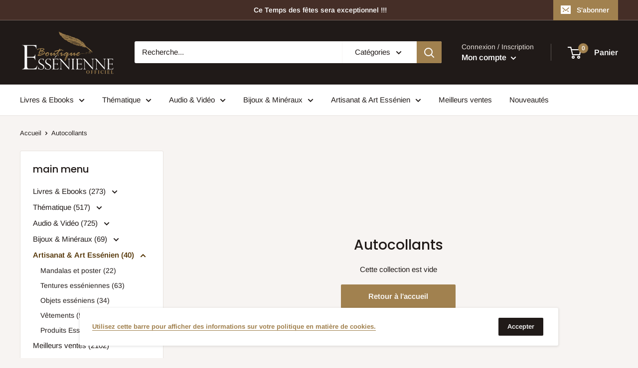

--- FILE ---
content_type: text/html; charset=utf-8
request_url: https://boutique-essenienne.com/collections/autocollants
body_size: 47981
content:
<!doctype html>

<html class="no-js" lang="fr">
  <head>

    <meta charset="utf-8">
    <meta name="viewport" content="width=device-width, initial-scale=1.0, height=device-height, minimum-scale=1.0, maximum-scale=5.0">
    <meta name="theme-color" content="#503100"><title>Autocollants
</title><script src="https://cdnjs.cloudflare.com/ajax/libs/jquery/3.2.1/jquery.min.js"></script>
    <link rel="canonical" href="https://boutique-essenienne.com/collections/autocollants"><link rel="shortcut icon" href="//boutique-essenienne.com/cdn/shop/files/favicon_f645715c-8e07-43de-bfd9-3755f8965b9b_96x96.png?v=1613745203" type="image/png"><link rel="preload" as="style" href="//boutique-essenienne.com/cdn/shop/t/14/assets/theme.css?v=129898400658341960821610361465">
    <link rel="preload" as="script" href="//boutique-essenienne.com/cdn/shop/t/14/assets/theme.js?v=166293398926145290201641829276">
    <link rel="preconnect" href="https://cdn.shopify.com">
    <link rel="preconnect" href="https://fonts.shopifycdn.com">
    <link rel="dns-prefetch" href="https://productreviews.shopifycdn.com">
    <link rel="dns-prefetch" href="https://ajax.googleapis.com">
    <link rel="dns-prefetch" href="https://maps.googleapis.com">
    <link rel="dns-prefetch" href="https://maps.gstatic.com">

    <meta property="og:type" content="website">
  <meta property="og:title" content="Autocollants">
  <meta property="og:image" content="http://boutique-essenienne.com/cdn/shopifycloud/storefront/assets/no-image-2048-a2addb12.gif">
  <meta property="og:image:secure_url" content="https://boutique-essenienne.com/cdn/shopifycloud/storefront/assets/no-image-2048-a2addb12.gif">
  <meta property="og:image:width" content="">
  <meta property="og:image:height" content=""><meta property="og:url" content="https://boutique-essenienne.com/collections/autocollants">
<meta property="og:site_name" content="Boutique Essénienne"><meta name="twitter:card" content="summary"><meta name="twitter:title" content="Autocollants">
  <meta name="twitter:description" content="">
  <meta name="twitter:image" content="https://boutique-essenienne.com/cdn/shopifycloud/storefront/assets/no-image-2048-a2addb12_600x600_crop_center.gif">
    <link rel="preload" href="//boutique-essenienne.com/cdn/fonts/poppins/poppins_n5.ad5b4b72b59a00358afc706450c864c3c8323842.woff2" as="font" type="font/woff2" crossorigin>
<link rel="preload" href="//boutique-essenienne.com/cdn/fonts/arimo/arimo_n4.a7efb558ca22d2002248bbe6f302a98edee38e35.woff2" as="font" type="font/woff2" crossorigin>

<style>
  @font-face {
  font-family: Poppins;
  font-weight: 500;
  font-style: normal;
  font-display: swap;
  src: url("//boutique-essenienne.com/cdn/fonts/poppins/poppins_n5.ad5b4b72b59a00358afc706450c864c3c8323842.woff2") format("woff2"),
       url("//boutique-essenienne.com/cdn/fonts/poppins/poppins_n5.33757fdf985af2d24b32fcd84c9a09224d4b2c39.woff") format("woff");
}

  @font-face {
  font-family: Arimo;
  font-weight: 400;
  font-style: normal;
  font-display: swap;
  src: url("//boutique-essenienne.com/cdn/fonts/arimo/arimo_n4.a7efb558ca22d2002248bbe6f302a98edee38e35.woff2") format("woff2"),
       url("//boutique-essenienne.com/cdn/fonts/arimo/arimo_n4.0da809f7d1d5ede2a73be7094ac00741efdb6387.woff") format("woff");
}

@font-face {
  font-family: Arimo;
  font-weight: 600;
  font-style: normal;
  font-display: swap;
  src: url("//boutique-essenienne.com/cdn/fonts/arimo/arimo_n6.9c18b0befd86597f319b7d7f925727d04c262b32.woff2") format("woff2"),
       url("//boutique-essenienne.com/cdn/fonts/arimo/arimo_n6.422bf6679b81a8bfb1b25d19299a53688390c2b9.woff") format("woff");
}

@font-face {
  font-family: Poppins;
  font-weight: 500;
  font-style: italic;
  font-display: swap;
  src: url("//boutique-essenienne.com/cdn/fonts/poppins/poppins_i5.6acfce842c096080e34792078ef3cb7c3aad24d4.woff2") format("woff2"),
       url("//boutique-essenienne.com/cdn/fonts/poppins/poppins_i5.a49113e4fe0ad7fd7716bd237f1602cbec299b3c.woff") format("woff");
}


  @font-face {
  font-family: Arimo;
  font-weight: 700;
  font-style: normal;
  font-display: swap;
  src: url("//boutique-essenienne.com/cdn/fonts/arimo/arimo_n7.1d2d0638e6a1228d86beb0e10006e3280ccb2d04.woff2") format("woff2"),
       url("//boutique-essenienne.com/cdn/fonts/arimo/arimo_n7.f4b9139e8eac4a17b38b8707044c20f54c3be479.woff") format("woff");
}

  @font-face {
  font-family: Arimo;
  font-weight: 400;
  font-style: italic;
  font-display: swap;
  src: url("//boutique-essenienne.com/cdn/fonts/arimo/arimo_i4.438ddb21a1b98c7230698d70dc1a21df235701b2.woff2") format("woff2"),
       url("//boutique-essenienne.com/cdn/fonts/arimo/arimo_i4.0e1908a0dc1ec32fabb5a03a0c9ee2083f82e3d7.woff") format("woff");
}

  @font-face {
  font-family: Arimo;
  font-weight: 700;
  font-style: italic;
  font-display: swap;
  src: url("//boutique-essenienne.com/cdn/fonts/arimo/arimo_i7.b9f09537c29041ec8d51f8cdb7c9b8e4f1f82cb1.woff2") format("woff2"),
       url("//boutique-essenienne.com/cdn/fonts/arimo/arimo_i7.ec659fc855f754fd0b1bd052e606bba1058f73da.woff") format("woff");
}


  :root {
    --default-text-font-size : 15px;
    --base-text-font-size    : 15px;
    --heading-font-family    : Poppins, sans-serif;
    --heading-font-weight    : 500;
    --heading-font-style     : normal;
    --text-font-family       : Arimo, sans-serif;
    --text-font-weight       : 400;
    --text-font-style        : normal;
    --text-font-bolder-weight: 600;
    --text-link-decoration   : underline;

    --text-color               : #201a18;
    --text-color-rgb           : 32, 26, 24;
    --heading-color            : #201a18;
    --border-color             : #e7e2de;
    --border-color-rgb         : 231, 226, 222;
    --form-border-color        : #dcd5cf;
    --accent-color             : #503100;
    --accent-color-rgb         : 80, 49, 0;
    --link-color               : #a1814f;
    --link-color-hover         : #6e5836;
    --background               : #f7f4f2;
    --secondary-background     : #ffffff;
    --secondary-background-rgb : 255, 255, 255;
    --accent-background        : rgba(80, 49, 0, 0.08);

    --input-background: #ffffff;

    --error-color       : #f71b1b;
    --error-background  : rgba(247, 27, 27, 0.07);
    --success-color     : #48b448;
    --success-background: rgba(72, 180, 72, 0.11);

    --primary-button-background      : #a1814f;
    --primary-button-background-rgb  : 161, 129, 79;
    --primary-button-text-color      : #ffffff;
    --secondary-button-background    : #201a18;
    --secondary-button-background-rgb: 32, 26, 24;
    --secondary-button-text-color    : #ffffff;

    --header-background      : #201a18;
    --header-text-color      : #ffffff;
    --header-light-text-color: #e9e2dd;
    --header-border-color    : rgba(233, 226, 221, 0.3);
    --header-accent-color    : #a1814f;

    --footer-background-color:    #201a18;
    --footer-heading-text-color:  #a1814f;
    --footer-body-text-color:     #ffffff;
    --footer-accent-color:        #a1814f;
    --footer-accent-color-rgb:    161, 129, 79;
    --footer-border:              none;
    
    --flickity-arrow-color: #bcaea3;--product-on-sale-accent           : #ee0000;
    --product-on-sale-accent-rgb       : 238, 0, 0;
    --product-on-sale-color            : #ffffff;
    --product-in-stock-color           : #008a00;
    --product-low-stock-color          : #ee0000;
    --product-sold-out-color           : #ee0000;
    --product-custom-label-1-background: #ff6700;
    --product-custom-label-1-color     : #ffffff;
    --product-custom-label-2-background: #a95ebe;
    --product-custom-label-2-color     : #ffffff;
    --product-review-star-color        : #ffb647;

    --mobile-container-gutter : 20px;
    --desktop-container-gutter: 40px;
  }
</style>

<script>
  // IE11 does not have support for CSS variables, so we have to polyfill them
  if (!(((window || {}).CSS || {}).supports && window.CSS.supports('(--a: 0)'))) {
    const script = document.createElement('script');
    script.type = 'text/javascript';
    script.src = 'https://cdn.jsdelivr.net/npm/css-vars-ponyfill@2';
    script.onload = function() {
      cssVars({});
    };

    document.getElementsByTagName('head')[0].appendChild(script);
  }
</script>


          <script>window.performance && window.performance.mark && window.performance.mark('shopify.content_for_header.start');</script><meta name="facebook-domain-verification" content="mlhj7b1dl23hbvadny20p1v3guy78m">
<meta name="google-site-verification" content="mGI6A8p2e3YdFHtbAXPaIc0XpeqQa8z-r2FLnCFWSKw">
<meta id="shopify-digital-wallet" name="shopify-digital-wallet" content="/4082991204/digital_wallets/dialog">
<meta name="shopify-checkout-api-token" content="f64d8109d88f663c96afa91f7b0bbd03">
<meta id="in-context-paypal-metadata" data-shop-id="4082991204" data-venmo-supported="true" data-environment="production" data-locale="fr_FR" data-paypal-v4="true" data-currency="EUR">
<link rel="alternate" type="application/atom+xml" title="Feed" href="/collections/autocollants.atom" />
<link rel="alternate" type="application/json+oembed" href="https://boutique-essenienne.com/collections/autocollants.oembed">
<script async="async" data-src="/checkouts/internal/preloads.js?locale=fr-DE"></script>
<link rel="preconnect" href="https://shop.app" crossorigin="anonymous">
<script async="async" data-src="https://shop.app/checkouts/internal/preloads.js?locale=fr-DE&shop_id=4082991204" crossorigin="anonymous"></script>
<script id="apple-pay-shop-capabilities" type="application/json">{"shopId":4082991204,"countryCode":"US","currencyCode":"EUR","merchantCapabilities":["supports3DS"],"merchantId":"gid:\/\/shopify\/Shop\/4082991204","merchantName":"Boutique Essénienne","requiredBillingContactFields":["postalAddress","email","phone"],"requiredShippingContactFields":["postalAddress","email","phone"],"shippingType":"shipping","supportedNetworks":["visa","masterCard","amex","discover","elo","jcb"],"total":{"type":"pending","label":"Boutique Essénienne","amount":"1.00"},"shopifyPaymentsEnabled":true,"supportsSubscriptions":true}</script>
<script id="shopify-features" type="application/json">{"accessToken":"f64d8109d88f663c96afa91f7b0bbd03","betas":["rich-media-storefront-analytics"],"domain":"boutique-essenienne.com","predictiveSearch":true,"shopId":4082991204,"locale":"fr"}</script>
<script>var Shopify = Shopify || {};
Shopify.shop = "boutique-essenienne.myshopify.com";
Shopify.locale = "fr";
Shopify.currency = {"active":"EUR","rate":"1.0"};
Shopify.country = "DE";
Shopify.theme = {"name":"Optimized Warehouse","id":117733228725,"schema_name":"Warehouse","schema_version":"1.15.3","theme_store_id":871,"role":"main"};
Shopify.theme.handle = "null";
Shopify.theme.style = {"id":null,"handle":null};
Shopify.cdnHost = "boutique-essenienne.com/cdn";
Shopify.routes = Shopify.routes || {};
Shopify.routes.root = "/";</script>
<script type="module">!function(o){(o.Shopify=o.Shopify||{}).modules=!0}(window);</script>
<script>!function(o){function n(){var o=[];function n(){o.push(Array.prototype.slice.apply(arguments))}return n.q=o,n}var t=o.Shopify=o.Shopify||{};t.loadFeatures=n(),t.autoloadFeatures=n()}(window);</script>
<script>
  window.ShopifyPay = window.ShopifyPay || {};
  window.ShopifyPay.apiHost = "shop.app\/pay";
  window.ShopifyPay.redirectState = null;
</script>
<script id="shop-js-analytics" type="application/json">{"pageType":"collection"}</script>
<script defer="defer" async type="module" data-src="//boutique-essenienne.com/cdn/shopifycloud/shop-js/modules/v2/client.init-shop-cart-sync_Lpn8ZOi5.fr.esm.js"></script>
<script defer="defer" async type="module" data-src="//boutique-essenienne.com/cdn/shopifycloud/shop-js/modules/v2/chunk.common_X4Hu3kma.esm.js"></script>
<script defer="defer" async type="module" data-src="//boutique-essenienne.com/cdn/shopifycloud/shop-js/modules/v2/chunk.modal_BV0V5IrV.esm.js"></script>
<script type="module">
  await import("//boutique-essenienne.com/cdn/shopifycloud/shop-js/modules/v2/client.init-shop-cart-sync_Lpn8ZOi5.fr.esm.js");
await import("//boutique-essenienne.com/cdn/shopifycloud/shop-js/modules/v2/chunk.common_X4Hu3kma.esm.js");
await import("//boutique-essenienne.com/cdn/shopifycloud/shop-js/modules/v2/chunk.modal_BV0V5IrV.esm.js");

  window.Shopify.SignInWithShop?.initShopCartSync?.({"fedCMEnabled":true,"windoidEnabled":true});

</script>
<script>
  window.Shopify = window.Shopify || {};
  if (!window.Shopify.featureAssets) window.Shopify.featureAssets = {};
  window.Shopify.featureAssets['shop-js'] = {"shop-cart-sync":["modules/v2/client.shop-cart-sync_hBo3gat_.fr.esm.js","modules/v2/chunk.common_X4Hu3kma.esm.js","modules/v2/chunk.modal_BV0V5IrV.esm.js"],"init-fed-cm":["modules/v2/client.init-fed-cm_BoVeauXL.fr.esm.js","modules/v2/chunk.common_X4Hu3kma.esm.js","modules/v2/chunk.modal_BV0V5IrV.esm.js"],"init-shop-email-lookup-coordinator":["modules/v2/client.init-shop-email-lookup-coordinator_CX4-Y-CZ.fr.esm.js","modules/v2/chunk.common_X4Hu3kma.esm.js","modules/v2/chunk.modal_BV0V5IrV.esm.js"],"init-windoid":["modules/v2/client.init-windoid_iuUmw7cp.fr.esm.js","modules/v2/chunk.common_X4Hu3kma.esm.js","modules/v2/chunk.modal_BV0V5IrV.esm.js"],"shop-button":["modules/v2/client.shop-button_DumFxEIo.fr.esm.js","modules/v2/chunk.common_X4Hu3kma.esm.js","modules/v2/chunk.modal_BV0V5IrV.esm.js"],"shop-cash-offers":["modules/v2/client.shop-cash-offers_BPdnZcGX.fr.esm.js","modules/v2/chunk.common_X4Hu3kma.esm.js","modules/v2/chunk.modal_BV0V5IrV.esm.js"],"shop-toast-manager":["modules/v2/client.shop-toast-manager_sjv6XvZD.fr.esm.js","modules/v2/chunk.common_X4Hu3kma.esm.js","modules/v2/chunk.modal_BV0V5IrV.esm.js"],"init-shop-cart-sync":["modules/v2/client.init-shop-cart-sync_Lpn8ZOi5.fr.esm.js","modules/v2/chunk.common_X4Hu3kma.esm.js","modules/v2/chunk.modal_BV0V5IrV.esm.js"],"init-customer-accounts-sign-up":["modules/v2/client.init-customer-accounts-sign-up_DQVKlaja.fr.esm.js","modules/v2/client.shop-login-button_DkHUpD44.fr.esm.js","modules/v2/chunk.common_X4Hu3kma.esm.js","modules/v2/chunk.modal_BV0V5IrV.esm.js"],"pay-button":["modules/v2/client.pay-button_DN6Ek-nh.fr.esm.js","modules/v2/chunk.common_X4Hu3kma.esm.js","modules/v2/chunk.modal_BV0V5IrV.esm.js"],"init-customer-accounts":["modules/v2/client.init-customer-accounts_BQOJrVdv.fr.esm.js","modules/v2/client.shop-login-button_DkHUpD44.fr.esm.js","modules/v2/chunk.common_X4Hu3kma.esm.js","modules/v2/chunk.modal_BV0V5IrV.esm.js"],"avatar":["modules/v2/client.avatar_BTnouDA3.fr.esm.js"],"init-shop-for-new-customer-accounts":["modules/v2/client.init-shop-for-new-customer-accounts_DW7xpOCZ.fr.esm.js","modules/v2/client.shop-login-button_DkHUpD44.fr.esm.js","modules/v2/chunk.common_X4Hu3kma.esm.js","modules/v2/chunk.modal_BV0V5IrV.esm.js"],"shop-follow-button":["modules/v2/client.shop-follow-button_CXr7UFuQ.fr.esm.js","modules/v2/chunk.common_X4Hu3kma.esm.js","modules/v2/chunk.modal_BV0V5IrV.esm.js"],"checkout-modal":["modules/v2/client.checkout-modal_CXg0VCPn.fr.esm.js","modules/v2/chunk.common_X4Hu3kma.esm.js","modules/v2/chunk.modal_BV0V5IrV.esm.js"],"shop-login-button":["modules/v2/client.shop-login-button_DkHUpD44.fr.esm.js","modules/v2/chunk.common_X4Hu3kma.esm.js","modules/v2/chunk.modal_BV0V5IrV.esm.js"],"lead-capture":["modules/v2/client.lead-capture_C9SxlK5K.fr.esm.js","modules/v2/chunk.common_X4Hu3kma.esm.js","modules/v2/chunk.modal_BV0V5IrV.esm.js"],"shop-login":["modules/v2/client.shop-login_DQBEMTrD.fr.esm.js","modules/v2/chunk.common_X4Hu3kma.esm.js","modules/v2/chunk.modal_BV0V5IrV.esm.js"],"payment-terms":["modules/v2/client.payment-terms_CokxZuo0.fr.esm.js","modules/v2/chunk.common_X4Hu3kma.esm.js","modules/v2/chunk.modal_BV0V5IrV.esm.js"]};
</script>
<script>(function() {
  var isLoaded = false;
  function asyncLoad() {
    if (isLoaded) return;
    isLoaded = true;
    var urls = ["https:\/\/sp-seller.webkul.com\/js\/seller_profile_tag.js?shop=boutique-essenienne.myshopify.com","https:\/\/js.smile.io\/v1\/smile-shopify.js?shop=boutique-essenienne.myshopify.com","https:\/\/www.twofifteen.co.uk\/svg-editor\/shopify.js?shop=boutique-essenienne.myshopify.com","https:\/\/sp-seller.webkul.com\/js\/customer_script.js?shop=boutique-essenienne.myshopify.com","\/\/cdn.shopify.com\/proxy\/7e811a8f114b6c28fb17501161526b8be23f109eaeae54da7f3c27f97768a463\/static.cdn.printful.com\/static\/js\/external\/shopify-product-customizer.js?v=0.28\u0026shop=boutique-essenienne.myshopify.com\u0026sp-cache-control=cHVibGljLCBtYXgtYWdlPTkwMA","https:\/\/d1639lhkj5l89m.cloudfront.net\/js\/storefront\/uppromote.js?shop=boutique-essenienne.myshopify.com","https:\/\/public.zoorix.com\/sdk.min.js?shop=boutique-essenienne.myshopify.com","https:\/\/cdn.hextom.com\/js\/eventpromotionbar.js?shop=boutique-essenienne.myshopify.com","https:\/\/script.pop-convert.com\/new-micro\/production.pc.min.js?unique_id=boutique-essenienne.myshopify.com\u0026shop=boutique-essenienne.myshopify.com","https:\/\/cdn.s3.pop-convert.com\/pcjs.production.min.js?unique_id=boutique-essenienne.myshopify.com\u0026shop=boutique-essenienne.myshopify.com"];
    for (var i = 0; i < urls.length; i++) {
      var s = document.createElement('script');
      s.type = 'text/javascript';
      s.async = true;
      s.src = urls[i];
      var x = document.getElementsByTagName('script')[0];
      x.parentNode.insertBefore(s, x);
    }
  };
  document.addEventListener('StartAsyncLoading',function(event){asyncLoad();});if(window.attachEvent) {
    window.attachEvent('onload', function(){});
  } else {
    window.addEventListener('load', function(){}, false);
  }
})();</script>
<script id="__st">var __st={"a":4082991204,"offset":0,"reqid":"dc1ada8f-8173-4a77-b986-f96779720d7e-1769791597","pageurl":"boutique-essenienne.com\/collections\/autocollants","u":"eb0bf889641a","p":"collection","rtyp":"collection","rid":163078373474};</script>
<script>window.ShopifyPaypalV4VisibilityTracking = true;</script>
<script id="captcha-bootstrap">!function(){'use strict';const t='contact',e='account',n='new_comment',o=[[t,t],['blogs',n],['comments',n],[t,'customer']],c=[[e,'customer_login'],[e,'guest_login'],[e,'recover_customer_password'],[e,'create_customer']],r=t=>t.map((([t,e])=>`form[action*='/${t}']:not([data-nocaptcha='true']) input[name='form_type'][value='${e}']`)).join(','),a=t=>()=>t?[...document.querySelectorAll(t)].map((t=>t.form)):[];function s(){const t=[...o],e=r(t);return a(e)}const i='password',u='form_key',d=['recaptcha-v3-token','g-recaptcha-response','h-captcha-response',i],f=()=>{try{return window.sessionStorage}catch{return}},m='__shopify_v',_=t=>t.elements[u];function p(t,e,n=!1){try{const o=window.sessionStorage,c=JSON.parse(o.getItem(e)),{data:r}=function(t){const{data:e,action:n}=t;return t[m]||n?{data:e,action:n}:{data:t,action:n}}(c);for(const[e,n]of Object.entries(r))t.elements[e]&&(t.elements[e].value=n);n&&o.removeItem(e)}catch(o){console.error('form repopulation failed',{error:o})}}const l='form_type',E='cptcha';function T(t){t.dataset[E]=!0}const w=window,h=w.document,L='Shopify',v='ce_forms',y='captcha';let A=!1;((t,e)=>{const n=(g='f06e6c50-85a8-45c8-87d0-21a2b65856fe',I='https://cdn.shopify.com/shopifycloud/storefront-forms-hcaptcha/ce_storefront_forms_captcha_hcaptcha.v1.5.2.iife.js',D={infoText:'Protégé par hCaptcha',privacyText:'Confidentialité',termsText:'Conditions'},(t,e,n)=>{const o=w[L][v],c=o.bindForm;if(c)return c(t,g,e,D).then(n);var r;o.q.push([[t,g,e,D],n]),r=I,A||(h.body.append(Object.assign(h.createElement('script'),{id:'captcha-provider',async:!0,src:r})),A=!0)});var g,I,D;w[L]=w[L]||{},w[L][v]=w[L][v]||{},w[L][v].q=[],w[L][y]=w[L][y]||{},w[L][y].protect=function(t,e){n(t,void 0,e),T(t)},Object.freeze(w[L][y]),function(t,e,n,w,h,L){const[v,y,A,g]=function(t,e,n){const i=e?o:[],u=t?c:[],d=[...i,...u],f=r(d),m=r(i),_=r(d.filter((([t,e])=>n.includes(e))));return[a(f),a(m),a(_),s()]}(w,h,L),I=t=>{const e=t.target;return e instanceof HTMLFormElement?e:e&&e.form},D=t=>v().includes(t);t.addEventListener('submit',(t=>{const e=I(t);if(!e)return;const n=D(e)&&!e.dataset.hcaptchaBound&&!e.dataset.recaptchaBound,o=_(e),c=g().includes(e)&&(!o||!o.value);(n||c)&&t.preventDefault(),c&&!n&&(function(t){try{if(!f())return;!function(t){const e=f();if(!e)return;const n=_(t);if(!n)return;const o=n.value;o&&e.removeItem(o)}(t);const e=Array.from(Array(32),(()=>Math.random().toString(36)[2])).join('');!function(t,e){_(t)||t.append(Object.assign(document.createElement('input'),{type:'hidden',name:u})),t.elements[u].value=e}(t,e),function(t,e){const n=f();if(!n)return;const o=[...t.querySelectorAll(`input[type='${i}']`)].map((({name:t})=>t)),c=[...d,...o],r={};for(const[a,s]of new FormData(t).entries())c.includes(a)||(r[a]=s);n.setItem(e,JSON.stringify({[m]:1,action:t.action,data:r}))}(t,e)}catch(e){console.error('failed to persist form',e)}}(e),e.submit())}));const S=(t,e)=>{t&&!t.dataset[E]&&(n(t,e.some((e=>e===t))),T(t))};for(const o of['focusin','change'])t.addEventListener(o,(t=>{const e=I(t);D(e)&&S(e,y())}));const B=e.get('form_key'),M=e.get(l),P=B&&M;t.addEventListener('DOMContentLoaded',(()=>{const t=y();if(P)for(const e of t)e.elements[l].value===M&&p(e,B);[...new Set([...A(),...v().filter((t=>'true'===t.dataset.shopifyCaptcha))])].forEach((e=>S(e,t)))}))}(h,new URLSearchParams(w.location.search),n,t,e,['guest_login'])})(!0,!0)}();</script>
<script integrity="sha256-4kQ18oKyAcykRKYeNunJcIwy7WH5gtpwJnB7kiuLZ1E=" data-source-attribution="shopify.loadfeatures" defer="defer" data-src="//boutique-essenienne.com/cdn/shopifycloud/storefront/assets/storefront/load_feature-a0a9edcb.js" crossorigin="anonymous"></script>
<script crossorigin="anonymous" defer="defer" data-src="//boutique-essenienne.com/cdn/shopifycloud/storefront/assets/shopify_pay/storefront-65b4c6d7.js?v=20250812"></script>
<script data-source-attribution="shopify.dynamic_checkout.dynamic.init">var Shopify=Shopify||{};Shopify.PaymentButton=Shopify.PaymentButton||{isStorefrontPortableWallets:!0,init:function(){window.Shopify.PaymentButton.init=function(){};var t=document.createElement("script");t.data-src="https://boutique-essenienne.com/cdn/shopifycloud/portable-wallets/latest/portable-wallets.fr.js",t.type="module",document.head.appendChild(t)}};
</script>
<script data-source-attribution="shopify.dynamic_checkout.buyer_consent">
  function portableWalletsHideBuyerConsent(e){var t=document.getElementById("shopify-buyer-consent"),n=document.getElementById("shopify-subscription-policy-button");t&&n&&(t.classList.add("hidden"),t.setAttribute("aria-hidden","true"),n.removeEventListener("click",e))}function portableWalletsShowBuyerConsent(e){var t=document.getElementById("shopify-buyer-consent"),n=document.getElementById("shopify-subscription-policy-button");t&&n&&(t.classList.remove("hidden"),t.removeAttribute("aria-hidden"),n.addEventListener("click",e))}window.Shopify?.PaymentButton&&(window.Shopify.PaymentButton.hideBuyerConsent=portableWalletsHideBuyerConsent,window.Shopify.PaymentButton.showBuyerConsent=portableWalletsShowBuyerConsent);
</script>
<script data-source-attribution="shopify.dynamic_checkout.cart.bootstrap">document.addEventListener("DOMContentLoaded",(function(){function t(){return document.querySelector("shopify-accelerated-checkout-cart, shopify-accelerated-checkout")}if(t())Shopify.PaymentButton.init();else{new MutationObserver((function(e,n){t()&&(Shopify.PaymentButton.init(),n.disconnect())})).observe(document.body,{childList:!0,subtree:!0})}}));
</script>
<script id='scb4127' type='text/javascript' async='' data-src='https://boutique-essenienne.com/cdn/shopifycloud/privacy-banner/storefront-banner.js'></script><link id="shopify-accelerated-checkout-styles" rel="stylesheet" media="screen" href="https://boutique-essenienne.com/cdn/shopifycloud/portable-wallets/latest/accelerated-checkout-backwards-compat.css" crossorigin="anonymous">
<style id="shopify-accelerated-checkout-cart">
        #shopify-buyer-consent {
  margin-top: 1em;
  display: inline-block;
  width: 100%;
}

#shopify-buyer-consent.hidden {
  display: none;
}

#shopify-subscription-policy-button {
  background: none;
  border: none;
  padding: 0;
  text-decoration: underline;
  font-size: inherit;
  cursor: pointer;
}

#shopify-subscription-policy-button::before {
  box-shadow: none;
}

      </style>

<script>window.performance && window.performance.mark && window.performance.mark('shopify.content_for_header.end');</script>
    <link href="//boutique-essenienne.com/cdn/shop/t/14/assets/nitro-bundle-upsell.scss.css?v=163892302226511414721610398453" rel="stylesheet" type="text/css" media="all" />

    <link rel="stylesheet" href="//boutique-essenienne.com/cdn/shop/t/14/assets/theme.css?v=129898400658341960821610361465">

    


  <script type="application/ld+json">
  {
    "@context": "http://schema.org",
    "@type": "BreadcrumbList",
  "itemListElement": [{
      "@type": "ListItem",
      "position": 1,
      "name": "Accueil",
      "item": "https://boutique-essenienne.com"
    },{
          "@type": "ListItem",
          "position": 2,
          "name": "Autocollants",
          "item": "https://boutique-essenienne.com/collections/autocollants"
        }]
  }
  </script>


    <script>
      // This allows to expose several variables to the global scope, to be used in scripts
      window.theme = {
        pageType: "collection",
        cartCount: 0,
        moneyFormat: "{{amount_with_comma_separator}}€",
        moneyWithCurrencyFormat: "€{{amount_with_comma_separator}} EUR",
        showDiscount: true,
        discountMode: "percentage",
        searchMode: "product",
        searchUnavailableProducts: "last",
        cartType: "drawer"
      };

      window.routes = {
        rootUrl: "\/",
        rootUrlWithoutSlash: '',
        cartUrl: "\/cart",
        cartAddUrl: "\/cart\/add",
        cartChangeUrl: "\/cart\/change",
        searchUrl: "\/search",
        productRecommendationsUrl: "\/recommendations\/products"
      };

      window.languages = {
        productRegularPrice: "Prix normal",
        productSalePrice: "Prix réduit",
        collectionOnSaleLabel: "Economisez {{savings}}",
        productFormUnavailable: "Indisponible",
        productFormAddToCart: "Ajouter au panier",
        productFormSoldOut: "Rupture de stock",
        productAdded: "Le produit a été ajouté au panier",
        productAddedShort: "Ajouté !",
        shippingEstimatorNoResults: "Nous ne livrons pas à votre adresse.",
        shippingEstimatorOneResult: "Il y a une option de livraison disponible :",
        shippingEstimatorMultipleResults: "Il y a {{count}} options de livraison disponibles :",
        shippingEstimatorErrors: "Une erreur s\u0026#39;est produite :"
      };

      window.lazySizesConfig = {
        loadHidden: false,
        hFac: 0.8,
        expFactor: 3,
        customMedia: {
          '--phone': '(max-width: 640px)',
          '--tablet': '(min-width: 641px) and (max-width: 1023px)',
          '--lap': '(min-width: 1024px)'
        }
      };

      document.documentElement.className = document.documentElement.className.replace('no-js', 'js');
    </script><script src="//boutique-essenienne.com/cdn/shop/t/14/assets/theme.js?v=166293398926145290201641829276" defer></script>
    <script src="//boutique-essenienne.com/cdn/shop/t/14/assets/custom.js?v=90373254691674712701609795054" defer></script><script>
      (function () {
        window.onpageshow = function() {
          // We force re-freshing the cart content onpageshow, as most browsers will serve a cache copy when hitting the
          // back button, which cause staled data
          document.documentElement.dispatchEvent(new CustomEvent('cart:refresh', {
            bubbles: true,
            detail: {scrollToTop: false}
          }));
        };
      })();
    </script><!--Gem_Page_Header_Script-->
<!-- "snippets/gem-app-header-scripts.liquid" was not rendered, the associated app was uninstalled -->
<!--End_Gem_Page_Header_Script-->


<!-- BEGIN app block: shopify://apps/pagefly-page-builder/blocks/app-embed/83e179f7-59a0-4589-8c66-c0dddf959200 -->

<!-- BEGIN app snippet: pagefly-cro-ab-testing-main -->







<script>
  ;(function () {
    const url = new URL(window.location)
    const viewParam = url.searchParams.get('view')
    if (viewParam && viewParam.includes('variant-pf-')) {
      url.searchParams.set('pf_v', viewParam)
      url.searchParams.delete('view')
      window.history.replaceState({}, '', url)
    }
  })()
</script>



<script type='module'>
  
  window.PAGEFLY_CRO = window.PAGEFLY_CRO || {}

  window.PAGEFLY_CRO['data_debug'] = {
    original_template_suffix: "all_collections",
    allow_ab_test: false,
    ab_test_start_time: 0,
    ab_test_end_time: 0,
    today_date_time: 1769791598000,
  }
  window.PAGEFLY_CRO['GA4'] = { enabled: false}
</script>

<!-- END app snippet -->








  <script src='https://cdn.shopify.com/extensions/019bf883-1122-7445-9dca-5d60e681c2c8/pagefly-page-builder-216/assets/pagefly-helper.js' defer='defer'></script>

  <script src='https://cdn.shopify.com/extensions/019bf883-1122-7445-9dca-5d60e681c2c8/pagefly-page-builder-216/assets/pagefly-general-helper.js' defer='defer'></script>

  <script src='https://cdn.shopify.com/extensions/019bf883-1122-7445-9dca-5d60e681c2c8/pagefly-page-builder-216/assets/pagefly-snap-slider.js' defer='defer'></script>

  <script src='https://cdn.shopify.com/extensions/019bf883-1122-7445-9dca-5d60e681c2c8/pagefly-page-builder-216/assets/pagefly-slideshow-v3.js' defer='defer'></script>

  <script src='https://cdn.shopify.com/extensions/019bf883-1122-7445-9dca-5d60e681c2c8/pagefly-page-builder-216/assets/pagefly-slideshow-v4.js' defer='defer'></script>

  <script src='https://cdn.shopify.com/extensions/019bf883-1122-7445-9dca-5d60e681c2c8/pagefly-page-builder-216/assets/pagefly-glider.js' defer='defer'></script>

  <script src='https://cdn.shopify.com/extensions/019bf883-1122-7445-9dca-5d60e681c2c8/pagefly-page-builder-216/assets/pagefly-slideshow-v1-v2.js' defer='defer'></script>

  <script src='https://cdn.shopify.com/extensions/019bf883-1122-7445-9dca-5d60e681c2c8/pagefly-page-builder-216/assets/pagefly-product-media.js' defer='defer'></script>

  <script src='https://cdn.shopify.com/extensions/019bf883-1122-7445-9dca-5d60e681c2c8/pagefly-page-builder-216/assets/pagefly-product.js' defer='defer'></script>


<script id='pagefly-helper-data' type='application/json'>
  {
    "page_optimization": {
      "assets_prefetching": false
    },
    "elements_asset_mapper": {
      "Accordion": "https://cdn.shopify.com/extensions/019bf883-1122-7445-9dca-5d60e681c2c8/pagefly-page-builder-216/assets/pagefly-accordion.js",
      "Accordion3": "https://cdn.shopify.com/extensions/019bf883-1122-7445-9dca-5d60e681c2c8/pagefly-page-builder-216/assets/pagefly-accordion3.js",
      "CountDown": "https://cdn.shopify.com/extensions/019bf883-1122-7445-9dca-5d60e681c2c8/pagefly-page-builder-216/assets/pagefly-countdown.js",
      "GMap1": "https://cdn.shopify.com/extensions/019bf883-1122-7445-9dca-5d60e681c2c8/pagefly-page-builder-216/assets/pagefly-gmap.js",
      "GMap2": "https://cdn.shopify.com/extensions/019bf883-1122-7445-9dca-5d60e681c2c8/pagefly-page-builder-216/assets/pagefly-gmap.js",
      "GMapBasicV2": "https://cdn.shopify.com/extensions/019bf883-1122-7445-9dca-5d60e681c2c8/pagefly-page-builder-216/assets/pagefly-gmap.js",
      "GMapAdvancedV2": "https://cdn.shopify.com/extensions/019bf883-1122-7445-9dca-5d60e681c2c8/pagefly-page-builder-216/assets/pagefly-gmap.js",
      "HTML.Video": "https://cdn.shopify.com/extensions/019bf883-1122-7445-9dca-5d60e681c2c8/pagefly-page-builder-216/assets/pagefly-htmlvideo.js",
      "HTML.Video2": "https://cdn.shopify.com/extensions/019bf883-1122-7445-9dca-5d60e681c2c8/pagefly-page-builder-216/assets/pagefly-htmlvideo2.js",
      "HTML.Video3": "https://cdn.shopify.com/extensions/019bf883-1122-7445-9dca-5d60e681c2c8/pagefly-page-builder-216/assets/pagefly-htmlvideo2.js",
      "BackgroundVideo": "https://cdn.shopify.com/extensions/019bf883-1122-7445-9dca-5d60e681c2c8/pagefly-page-builder-216/assets/pagefly-htmlvideo2.js",
      "Instagram": "https://cdn.shopify.com/extensions/019bf883-1122-7445-9dca-5d60e681c2c8/pagefly-page-builder-216/assets/pagefly-instagram.js",
      "Instagram2": "https://cdn.shopify.com/extensions/019bf883-1122-7445-9dca-5d60e681c2c8/pagefly-page-builder-216/assets/pagefly-instagram.js",
      "Insta3": "https://cdn.shopify.com/extensions/019bf883-1122-7445-9dca-5d60e681c2c8/pagefly-page-builder-216/assets/pagefly-instagram3.js",
      "Tabs": "https://cdn.shopify.com/extensions/019bf883-1122-7445-9dca-5d60e681c2c8/pagefly-page-builder-216/assets/pagefly-tab.js",
      "Tabs3": "https://cdn.shopify.com/extensions/019bf883-1122-7445-9dca-5d60e681c2c8/pagefly-page-builder-216/assets/pagefly-tab3.js",
      "ProductBox": "https://cdn.shopify.com/extensions/019bf883-1122-7445-9dca-5d60e681c2c8/pagefly-page-builder-216/assets/pagefly-cart.js",
      "FBPageBox2": "https://cdn.shopify.com/extensions/019bf883-1122-7445-9dca-5d60e681c2c8/pagefly-page-builder-216/assets/pagefly-facebook.js",
      "FBLikeButton2": "https://cdn.shopify.com/extensions/019bf883-1122-7445-9dca-5d60e681c2c8/pagefly-page-builder-216/assets/pagefly-facebook.js",
      "TwitterFeed2": "https://cdn.shopify.com/extensions/019bf883-1122-7445-9dca-5d60e681c2c8/pagefly-page-builder-216/assets/pagefly-twitter.js",
      "Paragraph4": "https://cdn.shopify.com/extensions/019bf883-1122-7445-9dca-5d60e681c2c8/pagefly-page-builder-216/assets/pagefly-paragraph4.js",

      "AliReviews": "https://cdn.shopify.com/extensions/019bf883-1122-7445-9dca-5d60e681c2c8/pagefly-page-builder-216/assets/pagefly-3rd-elements.js",
      "BackInStock": "https://cdn.shopify.com/extensions/019bf883-1122-7445-9dca-5d60e681c2c8/pagefly-page-builder-216/assets/pagefly-3rd-elements.js",
      "GloboBackInStock": "https://cdn.shopify.com/extensions/019bf883-1122-7445-9dca-5d60e681c2c8/pagefly-page-builder-216/assets/pagefly-3rd-elements.js",
      "GrowaveWishlist": "https://cdn.shopify.com/extensions/019bf883-1122-7445-9dca-5d60e681c2c8/pagefly-page-builder-216/assets/pagefly-3rd-elements.js",
      "InfiniteOptionsShopPad": "https://cdn.shopify.com/extensions/019bf883-1122-7445-9dca-5d60e681c2c8/pagefly-page-builder-216/assets/pagefly-3rd-elements.js",
      "InkybayProductPersonalizer": "https://cdn.shopify.com/extensions/019bf883-1122-7445-9dca-5d60e681c2c8/pagefly-page-builder-216/assets/pagefly-3rd-elements.js",
      "LimeSpot": "https://cdn.shopify.com/extensions/019bf883-1122-7445-9dca-5d60e681c2c8/pagefly-page-builder-216/assets/pagefly-3rd-elements.js",
      "Loox": "https://cdn.shopify.com/extensions/019bf883-1122-7445-9dca-5d60e681c2c8/pagefly-page-builder-216/assets/pagefly-3rd-elements.js",
      "Opinew": "https://cdn.shopify.com/extensions/019bf883-1122-7445-9dca-5d60e681c2c8/pagefly-page-builder-216/assets/pagefly-3rd-elements.js",
      "Powr": "https://cdn.shopify.com/extensions/019bf883-1122-7445-9dca-5d60e681c2c8/pagefly-page-builder-216/assets/pagefly-3rd-elements.js",
      "ProductReviews": "https://cdn.shopify.com/extensions/019bf883-1122-7445-9dca-5d60e681c2c8/pagefly-page-builder-216/assets/pagefly-3rd-elements.js",
      "PushOwl": "https://cdn.shopify.com/extensions/019bf883-1122-7445-9dca-5d60e681c2c8/pagefly-page-builder-216/assets/pagefly-3rd-elements.js",
      "ReCharge": "https://cdn.shopify.com/extensions/019bf883-1122-7445-9dca-5d60e681c2c8/pagefly-page-builder-216/assets/pagefly-3rd-elements.js",
      "Rivyo": "https://cdn.shopify.com/extensions/019bf883-1122-7445-9dca-5d60e681c2c8/pagefly-page-builder-216/assets/pagefly-3rd-elements.js",
      "TrackingMore": "https://cdn.shopify.com/extensions/019bf883-1122-7445-9dca-5d60e681c2c8/pagefly-page-builder-216/assets/pagefly-3rd-elements.js",
      "Vitals": "https://cdn.shopify.com/extensions/019bf883-1122-7445-9dca-5d60e681c2c8/pagefly-page-builder-216/assets/pagefly-3rd-elements.js",
      "Wiser": "https://cdn.shopify.com/extensions/019bf883-1122-7445-9dca-5d60e681c2c8/pagefly-page-builder-216/assets/pagefly-3rd-elements.js"
    },
    "custom_elements_mapper": {
      "pf-click-action-element": "https://cdn.shopify.com/extensions/019bf883-1122-7445-9dca-5d60e681c2c8/pagefly-page-builder-216/assets/pagefly-click-action-element.js",
      "pf-dialog-element": "https://cdn.shopify.com/extensions/019bf883-1122-7445-9dca-5d60e681c2c8/pagefly-page-builder-216/assets/pagefly-dialog-element.js"
    }
  }
</script>


<!-- END app block --><!-- BEGIN app block: shopify://apps/zoorix-cross-sell/blocks/zoorix-head/51fffd07-f9df-4d6a-b901-6d14b243dcad -->
<script>
  window.zoorixCartData = {
    currency: "EUR",
    currency_symbol: "€",
    
    original_total_price: 0,
    total_discount: 0,
    item_count: 0,
    items: [
        
    ]
    
  };

  window.Zoorix = window.Zoorix || {};
  window.Zoorix.collectionsHash = {};

  

  
  window.Zoorix.moneyFormat = "{{amount_with_comma_separator}}€";
  window.Zoorix.moneyFormatWithCurrency = "€{{amount_with_comma_separator}} EUR";
  window.Zoorix.template = "collection";

</script>

<!--<script src="https://cdn.shopify.com/s/javascripts/currencies.js" async></script>-->
<script async src=https://public.zoorix.com/domains/boutique-essenienne.myshopify.com/zoorix.js></script>


<!-- END app block --><!-- BEGIN app block: shopify://apps/facebook-pixels-capi/blocks/js-injection-block/86b3ec96-9334-4c09-be78-3b236660aab2 --><div id="easypixels-script-container"></div>

<!-- END app block --><script src="https://cdn.shopify.com/extensions/6c66d7d0-f631-46bf-8039-ad48ac607ad6/forms-2301/assets/shopify-forms-loader.js" type="text/javascript" defer="defer"></script>
<script src="https://cdn.shopify.com/extensions/019a4bd6-5189-7b1b-88e6-ae4214511ca1/vite-vue3-typescript-eslint-prettier-32/assets/main.js" type="text/javascript" defer="defer"></script>
<script src="https://cdn.shopify.com/extensions/7635d828-a3ea-44dd-aab6-11c1cf22cd53/e-facebook-pixels-capi-29/assets/storefront.js" type="text/javascript" defer="defer"></script>
<link href="https://monorail-edge.shopifysvc.com" rel="dns-prefetch">
<script>(function(){if ("sendBeacon" in navigator && "performance" in window) {try {var session_token_from_headers = performance.getEntriesByType('navigation')[0].serverTiming.find(x => x.name == '_s').description;} catch {var session_token_from_headers = undefined;}var session_cookie_matches = document.cookie.match(/_shopify_s=([^;]*)/);var session_token_from_cookie = session_cookie_matches && session_cookie_matches.length === 2 ? session_cookie_matches[1] : "";var session_token = session_token_from_headers || session_token_from_cookie || "";function handle_abandonment_event(e) {var entries = performance.getEntries().filter(function(entry) {return /monorail-edge.shopifysvc.com/.test(entry.name);});if (!window.abandonment_tracked && entries.length === 0) {window.abandonment_tracked = true;var currentMs = Date.now();var navigation_start = performance.timing.navigationStart;var payload = {shop_id: 4082991204,url: window.location.href,navigation_start,duration: currentMs - navigation_start,session_token,page_type: "collection"};window.navigator.sendBeacon("https://monorail-edge.shopifysvc.com/v1/produce", JSON.stringify({schema_id: "online_store_buyer_site_abandonment/1.1",payload: payload,metadata: {event_created_at_ms: currentMs,event_sent_at_ms: currentMs}}));}}window.addEventListener('pagehide', handle_abandonment_event);}}());</script>
<script id="web-pixels-manager-setup">(function e(e,d,r,n,o){if(void 0===o&&(o={}),!Boolean(null===(a=null===(i=window.Shopify)||void 0===i?void 0:i.analytics)||void 0===a?void 0:a.replayQueue)){var i,a;window.Shopify=window.Shopify||{};var t=window.Shopify;t.analytics=t.analytics||{};var s=t.analytics;s.replayQueue=[],s.publish=function(e,d,r){return s.replayQueue.push([e,d,r]),!0};try{self.performance.mark("wpm:start")}catch(e){}var l=function(){var e={modern:/Edge?\/(1{2}[4-9]|1[2-9]\d|[2-9]\d{2}|\d{4,})\.\d+(\.\d+|)|Firefox\/(1{2}[4-9]|1[2-9]\d|[2-9]\d{2}|\d{4,})\.\d+(\.\d+|)|Chrom(ium|e)\/(9{2}|\d{3,})\.\d+(\.\d+|)|(Maci|X1{2}).+ Version\/(15\.\d+|(1[6-9]|[2-9]\d|\d{3,})\.\d+)([,.]\d+|)( \(\w+\)|)( Mobile\/\w+|) Safari\/|Chrome.+OPR\/(9{2}|\d{3,})\.\d+\.\d+|(CPU[ +]OS|iPhone[ +]OS|CPU[ +]iPhone|CPU IPhone OS|CPU iPad OS)[ +]+(15[._]\d+|(1[6-9]|[2-9]\d|\d{3,})[._]\d+)([._]\d+|)|Android:?[ /-](13[3-9]|1[4-9]\d|[2-9]\d{2}|\d{4,})(\.\d+|)(\.\d+|)|Android.+Firefox\/(13[5-9]|1[4-9]\d|[2-9]\d{2}|\d{4,})\.\d+(\.\d+|)|Android.+Chrom(ium|e)\/(13[3-9]|1[4-9]\d|[2-9]\d{2}|\d{4,})\.\d+(\.\d+|)|SamsungBrowser\/([2-9]\d|\d{3,})\.\d+/,legacy:/Edge?\/(1[6-9]|[2-9]\d|\d{3,})\.\d+(\.\d+|)|Firefox\/(5[4-9]|[6-9]\d|\d{3,})\.\d+(\.\d+|)|Chrom(ium|e)\/(5[1-9]|[6-9]\d|\d{3,})\.\d+(\.\d+|)([\d.]+$|.*Safari\/(?![\d.]+ Edge\/[\d.]+$))|(Maci|X1{2}).+ Version\/(10\.\d+|(1[1-9]|[2-9]\d|\d{3,})\.\d+)([,.]\d+|)( \(\w+\)|)( Mobile\/\w+|) Safari\/|Chrome.+OPR\/(3[89]|[4-9]\d|\d{3,})\.\d+\.\d+|(CPU[ +]OS|iPhone[ +]OS|CPU[ +]iPhone|CPU IPhone OS|CPU iPad OS)[ +]+(10[._]\d+|(1[1-9]|[2-9]\d|\d{3,})[._]\d+)([._]\d+|)|Android:?[ /-](13[3-9]|1[4-9]\d|[2-9]\d{2}|\d{4,})(\.\d+|)(\.\d+|)|Mobile Safari.+OPR\/([89]\d|\d{3,})\.\d+\.\d+|Android.+Firefox\/(13[5-9]|1[4-9]\d|[2-9]\d{2}|\d{4,})\.\d+(\.\d+|)|Android.+Chrom(ium|e)\/(13[3-9]|1[4-9]\d|[2-9]\d{2}|\d{4,})\.\d+(\.\d+|)|Android.+(UC? ?Browser|UCWEB|U3)[ /]?(15\.([5-9]|\d{2,})|(1[6-9]|[2-9]\d|\d{3,})\.\d+)\.\d+|SamsungBrowser\/(5\.\d+|([6-9]|\d{2,})\.\d+)|Android.+MQ{2}Browser\/(14(\.(9|\d{2,})|)|(1[5-9]|[2-9]\d|\d{3,})(\.\d+|))(\.\d+|)|K[Aa][Ii]OS\/(3\.\d+|([4-9]|\d{2,})\.\d+)(\.\d+|)/},d=e.modern,r=e.legacy,n=navigator.userAgent;return n.match(d)?"modern":n.match(r)?"legacy":"unknown"}(),u="modern"===l?"modern":"legacy",c=(null!=n?n:{modern:"",legacy:""})[u],f=function(e){return[e.baseUrl,"/wpm","/b",e.hashVersion,"modern"===e.buildTarget?"m":"l",".js"].join("")}({baseUrl:d,hashVersion:r,buildTarget:u}),m=function(e){var d=e.version,r=e.bundleTarget,n=e.surface,o=e.pageUrl,i=e.monorailEndpoint;return{emit:function(e){var a=e.status,t=e.errorMsg,s=(new Date).getTime(),l=JSON.stringify({metadata:{event_sent_at_ms:s},events:[{schema_id:"web_pixels_manager_load/3.1",payload:{version:d,bundle_target:r,page_url:o,status:a,surface:n,error_msg:t},metadata:{event_created_at_ms:s}}]});if(!i)return console&&console.warn&&console.warn("[Web Pixels Manager] No Monorail endpoint provided, skipping logging."),!1;try{return self.navigator.sendBeacon.bind(self.navigator)(i,l)}catch(e){}var u=new XMLHttpRequest;try{return u.open("POST",i,!0),u.setRequestHeader("Content-Type","text/plain"),u.send(l),!0}catch(e){return console&&console.warn&&console.warn("[Web Pixels Manager] Got an unhandled error while logging to Monorail."),!1}}}}({version:r,bundleTarget:l,surface:e.surface,pageUrl:self.location.href,monorailEndpoint:e.monorailEndpoint});try{o.browserTarget=l,function(e){var d=e.src,r=e.async,n=void 0===r||r,o=e.onload,i=e.onerror,a=e.sri,t=e.scriptDataAttributes,s=void 0===t?{}:t,l=document.createElement("script"),u=document.querySelector("head"),c=document.querySelector("body");if(l.async=n,l.src=d,a&&(l.integrity=a,l.crossOrigin="anonymous"),s)for(var f in s)if(Object.prototype.hasOwnProperty.call(s,f))try{l.dataset[f]=s[f]}catch(e){}if(o&&l.addEventListener("load",o),i&&l.addEventListener("error",i),u)u.appendChild(l);else{if(!c)throw new Error("Did not find a head or body element to append the script");c.appendChild(l)}}({src:f,async:!0,onload:function(){if(!function(){var e,d;return Boolean(null===(d=null===(e=window.Shopify)||void 0===e?void 0:e.analytics)||void 0===d?void 0:d.initialized)}()){var d=window.webPixelsManager.init(e)||void 0;if(d){var r=window.Shopify.analytics;r.replayQueue.forEach((function(e){var r=e[0],n=e[1],o=e[2];d.publishCustomEvent(r,n,o)})),r.replayQueue=[],r.publish=d.publishCustomEvent,r.visitor=d.visitor,r.initialized=!0}}},onerror:function(){return m.emit({status:"failed",errorMsg:"".concat(f," has failed to load")})},sri:function(e){var d=/^sha384-[A-Za-z0-9+/=]+$/;return"string"==typeof e&&d.test(e)}(c)?c:"",scriptDataAttributes:o}),m.emit({status:"loading"})}catch(e){m.emit({status:"failed",errorMsg:(null==e?void 0:e.message)||"Unknown error"})}}})({shopId: 4082991204,storefrontBaseUrl: "https://boutique-essenienne.com",extensionsBaseUrl: "https://extensions.shopifycdn.com/cdn/shopifycloud/web-pixels-manager",monorailEndpoint: "https://monorail-edge.shopifysvc.com/unstable/produce_batch",surface: "storefront-renderer",enabledBetaFlags: ["2dca8a86"],webPixelsConfigList: [{"id":"1642922234","configuration":"{\"focusDuration\":\"3\"}","eventPayloadVersion":"v1","runtimeContext":"STRICT","scriptVersion":"5267644d2647fc677b620ee257b1625c","type":"APP","apiClientId":1743893,"privacyPurposes":["ANALYTICS","SALE_OF_DATA"],"dataSharingAdjustments":{"protectedCustomerApprovalScopes":["read_customer_personal_data"]}},{"id":"1260716282","configuration":"{\"config\":\"{\\\"google_tag_ids\\\":[\\\"GT-PBSXG5T4\\\",\\\"G-NCGC3GNJEX\\\"],\\\"target_country\\\":\\\"ZZ\\\",\\\"gtag_events\\\":[{\\\"type\\\":\\\"begin_checkout\\\",\\\"action_label\\\":\\\"G-NCGC3GNJEX\\\"},{\\\"type\\\":\\\"search\\\",\\\"action_label\\\":\\\"G-NCGC3GNJEX\\\"},{\\\"type\\\":\\\"view_item\\\",\\\"action_label\\\":[\\\"MC-SS3DKPLWT7\\\",\\\"G-NCGC3GNJEX\\\"]},{\\\"type\\\":\\\"purchase\\\",\\\"action_label\\\":[\\\"MC-SS3DKPLWT7\\\",\\\"G-NCGC3GNJEX\\\"]},{\\\"type\\\":\\\"page_view\\\",\\\"action_label\\\":[\\\"MC-SS3DKPLWT7\\\",\\\"G-NCGC3GNJEX\\\"]},{\\\"type\\\":\\\"add_payment_info\\\",\\\"action_label\\\":\\\"G-NCGC3GNJEX\\\"},{\\\"type\\\":\\\"add_to_cart\\\",\\\"action_label\\\":\\\"G-NCGC3GNJEX\\\"}],\\\"enable_monitoring_mode\\\":false}\"}","eventPayloadVersion":"v1","runtimeContext":"OPEN","scriptVersion":"b2a88bafab3e21179ed38636efcd8a93","type":"APP","apiClientId":1780363,"privacyPurposes":[],"dataSharingAdjustments":{"protectedCustomerApprovalScopes":["read_customer_address","read_customer_email","read_customer_name","read_customer_personal_data","read_customer_phone"]}},{"id":"1053262074","configuration":"{\"shop_id\":\"9158\"}","eventPayloadVersion":"v1","runtimeContext":"STRICT","scriptVersion":"212b076861be9d38cfe282b2fb591b82","type":"APP","apiClientId":55634460673,"privacyPurposes":["ANALYTICS","MARKETING","SALE_OF_DATA"],"dataSharingAdjustments":{"protectedCustomerApprovalScopes":[]}},{"id":"729972986","configuration":"{\"storeIdentity\":\"boutique-essenienne.myshopify.com\",\"baseURL\":\"https:\\\/\\\/api.printful.com\\\/shopify-pixels\"}","eventPayloadVersion":"v1","runtimeContext":"STRICT","scriptVersion":"74f275712857ab41bea9d998dcb2f9da","type":"APP","apiClientId":156624,"privacyPurposes":["ANALYTICS","MARKETING","SALE_OF_DATA"],"dataSharingAdjustments":{"protectedCustomerApprovalScopes":["read_customer_address","read_customer_email","read_customer_name","read_customer_personal_data","read_customer_phone"]}},{"id":"246219002","configuration":"{\"shopId\":\"6759\",\"env\":\"production\",\"metaData\":\"[]\"}","eventPayloadVersion":"v1","runtimeContext":"STRICT","scriptVersion":"c5d4d7bbb4a4a4292a8a7b5334af7e3d","type":"APP","apiClientId":2773553,"privacyPurposes":[],"dataSharingAdjustments":{"protectedCustomerApprovalScopes":["read_customer_address","read_customer_email","read_customer_name","read_customer_personal_data","read_customer_phone"]}},{"id":"172982522","configuration":"{\"pixel_id\":\"357521018140065\",\"pixel_type\":\"facebook_pixel\"}","eventPayloadVersion":"v1","runtimeContext":"OPEN","scriptVersion":"ca16bc87fe92b6042fbaa3acc2fbdaa6","type":"APP","apiClientId":2329312,"privacyPurposes":["ANALYTICS","MARKETING","SALE_OF_DATA"],"dataSharingAdjustments":{"protectedCustomerApprovalScopes":["read_customer_address","read_customer_email","read_customer_name","read_customer_personal_data","read_customer_phone"]}},{"id":"88539386","eventPayloadVersion":"v1","runtimeContext":"LAX","scriptVersion":"1","type":"CUSTOM","privacyPurposes":["ANALYTICS"],"name":"Google Analytics tag (migrated)"},{"id":"shopify-app-pixel","configuration":"{}","eventPayloadVersion":"v1","runtimeContext":"STRICT","scriptVersion":"0450","apiClientId":"shopify-pixel","type":"APP","privacyPurposes":["ANALYTICS","MARKETING"]},{"id":"shopify-custom-pixel","eventPayloadVersion":"v1","runtimeContext":"LAX","scriptVersion":"0450","apiClientId":"shopify-pixel","type":"CUSTOM","privacyPurposes":["ANALYTICS","MARKETING"]}],isMerchantRequest: false,initData: {"shop":{"name":"Boutique Essénienne","paymentSettings":{"currencyCode":"EUR"},"myshopifyDomain":"boutique-essenienne.myshopify.com","countryCode":"US","storefrontUrl":"https:\/\/boutique-essenienne.com"},"customer":null,"cart":null,"checkout":null,"productVariants":[],"purchasingCompany":null},},"https://boutique-essenienne.com/cdn","1d2a099fw23dfb22ep557258f5m7a2edbae",{"modern":"","legacy":""},{"shopId":"4082991204","storefrontBaseUrl":"https:\/\/boutique-essenienne.com","extensionBaseUrl":"https:\/\/extensions.shopifycdn.com\/cdn\/shopifycloud\/web-pixels-manager","surface":"storefront-renderer","enabledBetaFlags":"[\"2dca8a86\"]","isMerchantRequest":"false","hashVersion":"1d2a099fw23dfb22ep557258f5m7a2edbae","publish":"custom","events":"[[\"page_viewed\",{}],[\"collection_viewed\",{\"collection\":{\"id\":\"163078373474\",\"title\":\"Autocollants\",\"productVariants\":[]}}]]"});</script><script>
  window.ShopifyAnalytics = window.ShopifyAnalytics || {};
  window.ShopifyAnalytics.meta = window.ShopifyAnalytics.meta || {};
  window.ShopifyAnalytics.meta.currency = 'EUR';
  var meta = {"products":[],"page":{"pageType":"collection","resourceType":"collection","resourceId":163078373474,"requestId":"dc1ada8f-8173-4a77-b986-f96779720d7e-1769791597"}};
  for (var attr in meta) {
    window.ShopifyAnalytics.meta[attr] = meta[attr];
  }
</script>
<script class="analytics">
  (function () {
    var customDocumentWrite = function(content) {
      var jquery = null;

      if (window.jQuery) {
        jquery = window.jQuery;
      } else if (window.Checkout && window.Checkout.$) {
        jquery = window.Checkout.$;
      }

      if (jquery) {
        jquery('body').append(content);
      }
    };

    var hasLoggedConversion = function(token) {
      if (token) {
        return document.cookie.indexOf('loggedConversion=' + token) !== -1;
      }
      return false;
    }

    var setCookieIfConversion = function(token) {
      if (token) {
        var twoMonthsFromNow = new Date(Date.now());
        twoMonthsFromNow.setMonth(twoMonthsFromNow.getMonth() + 2);

        document.cookie = 'loggedConversion=' + token + '; expires=' + twoMonthsFromNow;
      }
    }

    var trekkie = window.ShopifyAnalytics.lib = window.trekkie = window.trekkie || [];
    if (trekkie.integrations) {
      return;
    }
    trekkie.methods = [
      'identify',
      'page',
      'ready',
      'track',
      'trackForm',
      'trackLink'
    ];
    trekkie.factory = function(method) {
      return function() {
        var args = Array.prototype.slice.call(arguments);
        args.unshift(method);
        trekkie.push(args);
        return trekkie;
      };
    };
    for (var i = 0; i < trekkie.methods.length; i++) {
      var key = trekkie.methods[i];
      trekkie[key] = trekkie.factory(key);
    }
    trekkie.load = function(config) {
      trekkie.config = config || {};
      trekkie.config.initialDocumentCookie = document.cookie;
      var first = document.getElementsByTagName('script')[0];
      var script = document.createElement('script');
      script.type = 'text/javascript';
      script.onerror = function(e) {
        var scriptFallback = document.createElement('script');
        scriptFallback.type = 'text/javascript';
        scriptFallback.onerror = function(error) {
                var Monorail = {
      produce: function produce(monorailDomain, schemaId, payload) {
        var currentMs = new Date().getTime();
        var event = {
          schema_id: schemaId,
          payload: payload,
          metadata: {
            event_created_at_ms: currentMs,
            event_sent_at_ms: currentMs
          }
        };
        return Monorail.sendRequest("https://" + monorailDomain + "/v1/produce", JSON.stringify(event));
      },
      sendRequest: function sendRequest(endpointUrl, payload) {
        // Try the sendBeacon API
        if (window && window.navigator && typeof window.navigator.sendBeacon === 'function' && typeof window.Blob === 'function' && !Monorail.isIos12()) {
          var blobData = new window.Blob([payload], {
            type: 'text/plain'
          });

          if (window.navigator.sendBeacon(endpointUrl, blobData)) {
            return true;
          } // sendBeacon was not successful

        } // XHR beacon

        var xhr = new XMLHttpRequest();

        try {
          xhr.open('POST', endpointUrl);
          xhr.setRequestHeader('Content-Type', 'text/plain');
          xhr.send(payload);
        } catch (e) {
          console.log(e);
        }

        return false;
      },
      isIos12: function isIos12() {
        return window.navigator.userAgent.lastIndexOf('iPhone; CPU iPhone OS 12_') !== -1 || window.navigator.userAgent.lastIndexOf('iPad; CPU OS 12_') !== -1;
      }
    };
    Monorail.produce('monorail-edge.shopifysvc.com',
      'trekkie_storefront_load_errors/1.1',
      {shop_id: 4082991204,
      theme_id: 117733228725,
      app_name: "storefront",
      context_url: window.location.href,
      source_url: "//boutique-essenienne.com/cdn/s/trekkie.storefront.c59ea00e0474b293ae6629561379568a2d7c4bba.min.js"});

        };
        scriptFallback.async = true;
        scriptFallback.src = '//boutique-essenienne.com/cdn/s/trekkie.storefront.c59ea00e0474b293ae6629561379568a2d7c4bba.min.js';
        first.parentNode.insertBefore(scriptFallback, first);
      };
      script.async = true;
      script.src = '//boutique-essenienne.com/cdn/s/trekkie.storefront.c59ea00e0474b293ae6629561379568a2d7c4bba.min.js';
      first.parentNode.insertBefore(script, first);
    };
    trekkie.load(
      {"Trekkie":{"appName":"storefront","development":false,"defaultAttributes":{"shopId":4082991204,"isMerchantRequest":null,"themeId":117733228725,"themeCityHash":"12958607852340086718","contentLanguage":"fr","currency":"EUR","eventMetadataId":"7c6a3b12-d2ad-42cf-9d45-4d4e69fba604"},"isServerSideCookieWritingEnabled":true,"monorailRegion":"shop_domain","enabledBetaFlags":["65f19447","b5387b81"]},"Session Attribution":{},"S2S":{"facebookCapiEnabled":true,"source":"trekkie-storefront-renderer","apiClientId":580111}}
    );

    var loaded = false;
    trekkie.ready(function() {
      if (loaded) return;
      loaded = true;

      window.ShopifyAnalytics.lib = window.trekkie;

      var originalDocumentWrite = document.write;
      document.write = customDocumentWrite;
      try { window.ShopifyAnalytics.merchantGoogleAnalytics.call(this); } catch(error) {};
      document.write = originalDocumentWrite;

      window.ShopifyAnalytics.lib.page(null,{"pageType":"collection","resourceType":"collection","resourceId":163078373474,"requestId":"dc1ada8f-8173-4a77-b986-f96779720d7e-1769791597","shopifyEmitted":true});

      var match = window.location.pathname.match(/checkouts\/(.+)\/(thank_you|post_purchase)/)
      var token = match? match[1]: undefined;
      if (!hasLoggedConversion(token)) {
        setCookieIfConversion(token);
        window.ShopifyAnalytics.lib.track("Viewed Product Category",{"currency":"EUR","category":"Collection: autocollants","collectionName":"autocollants","collectionId":163078373474,"nonInteraction":true},undefined,undefined,{"shopifyEmitted":true});
      }
    });


        var eventsListenerScript = document.createElement('script');
        eventsListenerScript.async = true;
        eventsListenerScript.src = "//boutique-essenienne.com/cdn/shopifycloud/storefront/assets/shop_events_listener-3da45d37.js";
        document.getElementsByTagName('head')[0].appendChild(eventsListenerScript);

})();</script>
  <script>
  if (!window.ga || (window.ga && typeof window.ga !== 'function')) {
    window.ga = function ga() {
      (window.ga.q = window.ga.q || []).push(arguments);
      if (window.Shopify && window.Shopify.analytics && typeof window.Shopify.analytics.publish === 'function') {
        window.Shopify.analytics.publish("ga_stub_called", {}, {sendTo: "google_osp_migration"});
      }
      console.error("Shopify's Google Analytics stub called with:", Array.from(arguments), "\nSee https://help.shopify.com/manual/promoting-marketing/pixels/pixel-migration#google for more information.");
    };
    if (window.Shopify && window.Shopify.analytics && typeof window.Shopify.analytics.publish === 'function') {
      window.Shopify.analytics.publish("ga_stub_initialized", {}, {sendTo: "google_osp_migration"});
    }
  }
</script>
<script
  defer
  src="https://boutique-essenienne.com/cdn/shopifycloud/perf-kit/shopify-perf-kit-3.1.0.min.js"
  data-application="storefront-renderer"
  data-shop-id="4082991204"
  data-render-region="gcp-us-central1"
  data-page-type="collection"
  data-theme-instance-id="117733228725"
  data-theme-name="Warehouse"
  data-theme-version="1.15.3"
  data-monorail-region="shop_domain"
  data-resource-timing-sampling-rate="10"
  data-shs="true"
  data-shs-beacon="true"
  data-shs-export-with-fetch="true"
  data-shs-logs-sample-rate="1"
  data-shs-beacon-endpoint="https://boutique-essenienne.com/api/collect"
></script>
</head>

  <body class="warehouse--v1 features--animate-zoom template-collection " data-instant-intensity="viewport">
    <a href="#main" class="visually-hidden skip-to-content">Passer au contenu</a>
    <span class="loading-bar"></span>

    <div id="shopify-section-announcement-bar" class="shopify-section"><section data-section-id="announcement-bar" data-section-type="announcement-bar" data-section-settings='{
    "showNewsletter": true
  }'><div id="announcement-bar-newsletter" class="announcement-bar__newsletter hidden-phone" aria-hidden="true">
        <div class="container">
          <div class="announcement-bar__close-container">
            <button class="announcement-bar__close" data-action="toggle-newsletter">
              <span class="visually-hidden">Fermer</span><svg focusable="false" class="icon icon--close" viewBox="0 0 19 19" role="presentation">
      <path d="M9.1923882 8.39339828l7.7781745-7.7781746 1.4142136 1.41421357-7.7781746 7.77817459 7.7781746 7.77817456L16.9705627 19l-7.7781745-7.7781746L1.41421356 19 0 17.5857864l7.7781746-7.77817456L0 2.02943725 1.41421356.61522369 9.1923882 8.39339828z" fill="currentColor" fill-rule="evenodd"></path>
    </svg></button>
          </div>
        </div>

        <div class="container container--extra-narrow">
          <div class="announcement-bar__newsletter-inner"><h2 class="heading h1">Newsletter</h2><div class="rte">
                <p>Inscrivez-vous pour recevoir nos messages, nos nouveautés, nos promos.</p>
              </div><div class="newsletter"><form method="post" action="/contact#newsletter-announcement-bar" id="newsletter-announcement-bar" accept-charset="UTF-8" class="form newsletter__form"><input type="hidden" name="form_type" value="customer" /><input type="hidden" name="utf8" value="✓" /><input type="hidden" name="contact[tags]" value="newsletter">
                  <input type="hidden" name="contact[context]" value="announcement-bar">

                  <div class="form__input-row">
                    <div class="form__input-wrapper form__input-wrapper--labelled">
                      <input type="email" id="announcement[contact][email]" name="contact[email]" class="form__field form__field--text" autofocus required>
                      <label for="announcement[contact][email]" class="form__floating-label">Votre email</label>
                    </div>

                    <button type="submit" class="form__submit button button--primary">S&#39;inscrire</button>
                  </div></form></div>
          </div>
        </div>
      </div><div class="announcement-bar">
      <div class="container">
        <div class="announcement-bar__inner"><a href="https://boutique-essenienne.com/collections/nouveautes" class="announcement-bar__content announcement-bar__content--center">Ce Temps des fêtes sera exceptionnel !!!</a><button type="button" class="announcement-bar__button hidden-phone" data-action="toggle-newsletter" aria-expanded="false" aria-controls="announcement-bar-newsletter"><svg focusable="false" class="icon icon--newsletter" viewBox="0 0 20 17" role="presentation">
      <path d="M19.1666667 0H.83333333C.37333333 0 0 .37995 0 .85v15.3c0 .47005.37333333.85.83333333.85H19.1666667c.46 0 .8333333-.37995.8333333-.85V.85c0-.47005-.3733333-.85-.8333333-.85zM7.20975004 10.8719018L5.3023283 12.7794369c-.14877889.1487878-.34409888.2235631-.53941886.2235631-.19531999 0-.39063998-.0747753-.53941887-.2235631-.29832076-.2983385-.29832076-.7805633 0-1.0789018L6.1309123 9.793l1.07883774 1.0789018zm8.56950946 1.9075351c-.1487789.1487878-.3440989.2235631-.5394189.2235631-.19532 0-.39064-.0747753-.5394189-.2235631L12.793 10.8719018 13.8718377 9.793l1.9074218 1.9075351c.2983207.2983385.2983207.7805633 0 1.0789018zm.9639048-7.45186267l-6.1248086 5.44429317c-.1706197.1516625-.3946127.2278826-.6186057.2278826-.223993 0-.447986-.0762201-.61860567-.2278826l-6.1248086-5.44429317c-.34211431-.30410267-.34211431-.79564457 0-1.09974723.34211431-.30410267.89509703-.30410267 1.23721134 0L9.99975 9.1222466l5.5062029-4.8944196c.3421143-.30410267.8950971-.30410267 1.2372114 0 .3421143.30410266.3421143.79564456 0 1.09974723z" fill="currentColor"></path>
    </svg>S&#39;abonner</button></div>
      </div>
    </div>
  </section>

  <style>
    .announcement-bar {
      background: #452e27;
      color: #ffffff;
    }
  </style>

  <script>document.documentElement.style.setProperty('--announcement-bar-button-width', document.querySelector('.announcement-bar__button').clientWidth + 'px');document.documentElement.style.setProperty('--announcement-bar-height', document.getElementById('shopify-section-announcement-bar').clientHeight + 'px');
  </script></div>
<div id="shopify-section-popups" class="shopify-section"><div data-section-id="popups" data-section-type="popups"></div>

</div>
<div id="shopify-section-header" class="shopify-section shopify-section__header"><section data-section-id="header" data-section-type="header" data-section-settings='{
  "navigationLayout": "inline",
  "desktopOpenTrigger": "hover",
  "useStickyHeader": true
}'>
  <header class="header header--inline " role="banner">
    <div class="container">
      <div class="header__inner"><nav class="header__mobile-nav hidden-lap-and-up">
            <button class="header__mobile-nav-toggle icon-state touch-area" data-action="toggle-menu" aria-expanded="false" aria-haspopup="true" aria-controls="mobile-menu" aria-label="Ouvrir le menu">
              <span class="icon-state__primary"><svg focusable="false" class="icon icon--hamburger-mobile" viewBox="0 0 20 16" role="presentation">
      <path d="M0 14h20v2H0v-2zM0 0h20v2H0V0zm0 7h20v2H0V7z" fill="currentColor" fill-rule="evenodd"></path>
    </svg></span>
              <span class="icon-state__secondary"><svg focusable="false" class="icon icon--close" viewBox="0 0 19 19" role="presentation">
      <path d="M9.1923882 8.39339828l7.7781745-7.7781746 1.4142136 1.41421357-7.7781746 7.77817459 7.7781746 7.77817456L16.9705627 19l-7.7781745-7.7781746L1.41421356 19 0 17.5857864l7.7781746-7.77817456L0 2.02943725 1.41421356.61522369 9.1923882 8.39339828z" fill="currentColor" fill-rule="evenodd"></path>
    </svg></span>
            </button><div id="mobile-menu" class="mobile-menu" aria-hidden="true"><svg focusable="false" class="icon icon--nav-triangle-borderless" viewBox="0 0 20 9" role="presentation">
      <path d="M.47108938 9c.2694725-.26871321.57077721-.56867841.90388257-.89986354C3.12384116 6.36134886 5.74788116 3.76338565 9.2467995.30653888c.4145057-.4095171 1.0844277-.40860098 1.4977971.00205122L19.4935156 9H.47108938z" fill="#ffffff"></path>
    </svg><div class="mobile-menu__inner">
    <div class="mobile-menu__panel">
      <div class="mobile-menu__section">
        <ul class="mobile-menu__nav" data-type="menu" role="list"><li class="mobile-menu__nav-item"><button class="mobile-menu__nav-link" data-type="menuitem" aria-haspopup="true" aria-expanded="false" aria-controls="mobile-panel-0" data-action="open-panel">Livres & Ebooks<svg focusable="false" class="icon icon--arrow-right" viewBox="0 0 8 12" role="presentation">
      <path stroke="currentColor" stroke-width="2" d="M2 2l4 4-4 4" fill="none" stroke-linecap="square"></path>
    </svg></button></li><li class="mobile-menu__nav-item"><button class="mobile-menu__nav-link" data-type="menuitem" aria-haspopup="true" aria-expanded="false" aria-controls="mobile-panel-1" data-action="open-panel">Thématique<svg focusable="false" class="icon icon--arrow-right" viewBox="0 0 8 12" role="presentation">
      <path stroke="currentColor" stroke-width="2" d="M2 2l4 4-4 4" fill="none" stroke-linecap="square"></path>
    </svg></button></li><li class="mobile-menu__nav-item"><button class="mobile-menu__nav-link" data-type="menuitem" aria-haspopup="true" aria-expanded="false" aria-controls="mobile-panel-2" data-action="open-panel">Audio & Vidéo<svg focusable="false" class="icon icon--arrow-right" viewBox="0 0 8 12" role="presentation">
      <path stroke="currentColor" stroke-width="2" d="M2 2l4 4-4 4" fill="none" stroke-linecap="square"></path>
    </svg></button></li><li class="mobile-menu__nav-item"><button class="mobile-menu__nav-link" data-type="menuitem" aria-haspopup="true" aria-expanded="false" aria-controls="mobile-panel-3" data-action="open-panel">Bijoux & Minéraux<svg focusable="false" class="icon icon--arrow-right" viewBox="0 0 8 12" role="presentation">
      <path stroke="currentColor" stroke-width="2" d="M2 2l4 4-4 4" fill="none" stroke-linecap="square"></path>
    </svg></button></li><li class="mobile-menu__nav-item"><button class="mobile-menu__nav-link" data-type="menuitem" aria-haspopup="true" aria-expanded="false" aria-controls="mobile-panel-4" data-action="open-panel">Artisanat & Art Essénien<svg focusable="false" class="icon icon--arrow-right" viewBox="0 0 8 12" role="presentation">
      <path stroke="currentColor" stroke-width="2" d="M2 2l4 4-4 4" fill="none" stroke-linecap="square"></path>
    </svg></button></li><li class="mobile-menu__nav-item"><a href="/collections/meilleurs-ventes" class="mobile-menu__nav-link" data-type="menuitem">Meilleurs ventes</a></li><li class="mobile-menu__nav-item"><a href="/collections/nouveautes" class="mobile-menu__nav-link" data-type="menuitem">Nouveautés</a></li></ul>
      </div><div class="mobile-menu__section mobile-menu__section--loose">
          <p class="mobile-menu__section-title heading h5">Besoin d&#39;aide ?</p><div class="mobile-menu__help-wrapper"><svg focusable="false" class="icon icon--bi-phone" viewBox="0 0 24 24" role="presentation">
      <g stroke-width="2" fill="none" fill-rule="evenodd" stroke-linecap="square">
        <path d="M17 15l-3 3-8-8 3-3-5-5-3 3c0 9.941 8.059 18 18 18l3-3-5-5z" stroke="#201a18"></path>
        <path d="M14 1c4.971 0 9 4.029 9 9m-9-5c2.761 0 5 2.239 5 5" stroke="#503100"></path>
      </g>
    </svg><span>Vous avez des questions ? Appelez-nous : 07 56 99 63 16</span>
            </div><div class="mobile-menu__help-wrapper"><svg focusable="false" class="icon icon--bi-email" viewBox="0 0 22 22" role="presentation">
      <g fill="none" fill-rule="evenodd">
        <path stroke="#503100" d="M.916667 10.08333367l3.66666667-2.65833334v4.65849997zm20.1666667 0L17.416667 7.42500033v4.65849997z"></path>
        <path stroke="#201a18" stroke-width="2" d="M4.58333367 7.42500033L.916667 10.08333367V21.0833337h20.1666667V10.08333367L17.416667 7.42500033"></path>
        <path stroke="#201a18" stroke-width="2" d="M4.58333367 12.1000003V.916667H17.416667v11.1833333m-16.5-2.01666663L21.0833337 21.0833337m0-11.00000003L11.0000003 15.5833337"></path>
        <path d="M8.25000033 5.50000033h5.49999997M8.25000033 9.166667h5.49999997" stroke="#503100" stroke-width="2" stroke-linecap="square"></path>
      </g>
    </svg><a href="mailto:contact@boutique-essenienne.com">contact@boutique-essenienne.com</a>
            </div></div><div class="mobile-menu__section mobile-menu__section--loose">
          <p class="mobile-menu__section-title heading h5">Nous suivre</p><ul class="social-media__item-list social-media__item-list--stack list--unstyled" role="list">
    <li class="social-media__item social-media__item--facebook">
      <a href="https://www.facebook.com/Boutique-Ess%C3%A9nienne-112146765611859/" target="_blank" rel="noopener" aria-label="Suivez-nous sur Facebook"><svg focusable="false" class="icon icon--facebook" viewBox="0 0 30 30">
      <path d="M15 30C6.71572875 30 0 23.2842712 0 15 0 6.71572875 6.71572875 0 15 0c8.2842712 0 15 6.71572875 15 15 0 8.2842712-6.7157288 15-15 15zm3.2142857-17.1429611h-2.1428678v-2.1425646c0-.5852979.8203285-1.07160109 1.0714928-1.07160109h1.071375v-2.1428925h-2.1428678c-2.3564786 0-3.2142536 1.98610393-3.2142536 3.21449359v2.1425646h-1.0714822l.0032143 2.1528011 1.0682679-.0099086v7.499969h3.2142536v-7.499969h2.1428678v-2.1428925z" fill="currentColor" fill-rule="evenodd"></path>
    </svg>Facebook</a>
    </li>

    

  </ul></div></div><div id="mobile-panel-0" class="mobile-menu__panel is-nested">
          <div class="mobile-menu__section is-sticky">
            <button class="mobile-menu__back-button" data-action="close-panel"><svg focusable="false" class="icon icon--arrow-left" viewBox="0 0 8 12" role="presentation">
      <path stroke="currentColor" stroke-width="2" d="M6 10L2 6l4-4" fill="none" stroke-linecap="square"></path>
    </svg> Retour</button>
          </div>

          <div class="mobile-menu__section"><div class="mobile-menu__nav-list"><div class="mobile-menu__nav-list-item"><button class="mobile-menu__nav-list-toggle text--strong" aria-controls="mobile-list-0" aria-expanded="false" data-action="toggle-collapsible" data-close-siblings="false">Livres<svg focusable="false" class="icon icon--arrow-bottom" viewBox="0 0 12 8" role="presentation">
      <path stroke="currentColor" stroke-width="2" d="M10 2L6 6 2 2" fill="none" stroke-linecap="square"></path>
    </svg>
                      </button>

                      <div id="mobile-list-0" class="mobile-menu__nav-collapsible">
                        <div class="mobile-menu__nav-collapsible-content">
                          <ul class="mobile-menu__nav" data-type="menu" role="list"><li class="mobile-menu__nav-item">
                                <a href="/collections/livres" class="mobile-menu__nav-link" data-type="menuitem">Tous les livres</a>
                              </li><li class="mobile-menu__nav-item">
                                <a href="/collections/nouveautes-livre" class="mobile-menu__nav-link" data-type="menuitem">Nouveautés</a>
                              </li><li class="mobile-menu__nav-item">
                                <a href="/collections/livres" class="mobile-menu__nav-link" data-type="menuitem">Meilleurs ventes</a>
                              </li><li class="mobile-menu__nav-item">
                                <a href="/collections/livres-a-petit-prix" class="mobile-menu__nav-link" data-type="menuitem">Livres à petit prix</a>
                              </li></ul>
                        </div>
                      </div></div><div class="mobile-menu__nav-list-item"><button class="mobile-menu__nav-list-toggle text--strong" aria-controls="mobile-list-1" aria-expanded="false" data-action="toggle-collapsible" data-close-siblings="false">Science Initiatique<svg focusable="false" class="icon icon--arrow-bottom" viewBox="0 0 12 8" role="presentation">
      <path stroke="currentColor" stroke-width="2" d="M10 2L6 6 2 2" fill="none" stroke-linecap="square"></path>
    </svg>
                      </button>

                      <div id="mobile-list-1" class="mobile-menu__nav-collapsible">
                        <div class="mobile-menu__nav-collapsible-content">
                          <ul class="mobile-menu__nav" data-type="menu" role="list"><li class="mobile-menu__nav-item">
                                <a href="/collections/livres-esoterisme-magie" class="mobile-menu__nav-link" data-type="menuitem">Magie</a>
                              </li><li class="mobile-menu__nav-item">
                                <a href="/collections/livres-tradition-et-religion-alchimie" class="mobile-menu__nav-link" data-type="menuitem">Alchimie</a>
                              </li><li class="mobile-menu__nav-item">
                                <a href="/collections/livres-esoterisme-vie-apres-la-mort" class="mobile-menu__nav-link" data-type="menuitem">Immortalité</a>
                              </li><li class="mobile-menu__nav-item">
                                <a href="/collections/la-pensee-essenienne" class="mobile-menu__nav-link" data-type="menuitem">La science de la pensée</a>
                              </li><li class="mobile-menu__nav-item">
                                <a href="/collections/prophetie" class="mobile-menu__nav-link" data-type="menuitem">Prophétie</a>
                              </li><li class="mobile-menu__nav-item">
                                <a href="/collections/contes-initiatiques" class="mobile-menu__nav-link" data-type="menuitem">Contes initiatiques</a>
                              </li><li class="mobile-menu__nav-item">
                                <a href="/collections/hieroglyphe" class="mobile-menu__nav-link" data-type="menuitem">Hiéroglyphes</a>
                              </li></ul>
                        </div>
                      </div></div><div class="mobile-menu__nav-list-item"><button class="mobile-menu__nav-list-toggle text--strong" aria-controls="mobile-list-2" aria-expanded="false" data-action="toggle-collapsible" data-close-siblings="false">Animisme<svg focusable="false" class="icon icon--arrow-bottom" viewBox="0 0 12 8" role="presentation">
      <path stroke="currentColor" stroke-width="2" d="M10 2L6 6 2 2" fill="none" stroke-linecap="square"></path>
    </svg>
                      </button>

                      <div id="mobile-list-2" class="mobile-menu__nav-collapsible">
                        <div class="mobile-menu__nav-collapsible-content">
                          <ul class="mobile-menu__nav" data-type="menu" role="list"><li class="mobile-menu__nav-item">
                                <a href="/collections/la-mere" class="mobile-menu__nav-link" data-type="menuitem">La Mère</a>
                              </li><li class="mobile-menu__nav-item">
                                <a href="/collections/lame" class="mobile-menu__nav-link" data-type="menuitem">L'Âme</a>
                              </li><li class="mobile-menu__nav-item">
                                <a href="/collections/le-temple-de-la-nature-vivante" class="mobile-menu__nav-link" data-type="menuitem">La Nature Vivante</a>
                              </li><li class="mobile-menu__nav-item">
                                <a href="/collections/la-animaux" class="mobile-menu__nav-link" data-type="menuitem">Les animaux</a>
                              </li><li class="mobile-menu__nav-item">
                                <a href="/collections/les-5-sens" class="mobile-menu__nav-link" data-type="menuitem">Les 5 sens</a>
                              </li><li class="mobile-menu__nav-item">
                                <a href="/collections/les-elements" class="mobile-menu__nav-link" data-type="menuitem">Les 4 éléments</a>
                              </li></ul>
                        </div>
                      </div></div><div class="mobile-menu__nav-list-item"><button class="mobile-menu__nav-list-toggle text--strong" aria-controls="mobile-list-3" aria-expanded="false" data-action="toggle-collapsible" data-close-siblings="false">Tradition & Mystères<svg focusable="false" class="icon icon--arrow-bottom" viewBox="0 0 12 8" role="presentation">
      <path stroke="currentColor" stroke-width="2" d="M10 2L6 6 2 2" fill="none" stroke-linecap="square"></path>
    </svg>
                      </button>

                      <div id="mobile-list-3" class="mobile-menu__nav-collapsible">
                        <div class="mobile-menu__nav-collapsible-content">
                          <ul class="mobile-menu__nav" data-type="menu" role="list"><li class="mobile-menu__nav-item">
                                <a href="/collections/esoterisme" class="mobile-menu__nav-link" data-type="menuitem">Esotérisme</a>
                              </li><li class="mobile-menu__nav-item">
                                <a href="/collections/les-secrets-du-corps" class="mobile-menu__nav-link" data-type="menuitem">Secrets du corps</a>
                              </li><li class="mobile-menu__nav-item">
                                <a href="/collections/la-lumiere" class="mobile-menu__nav-link" data-type="menuitem">Lumière</a>
                              </li><li class="mobile-menu__nav-item">
                                <a href="/collections/les-anges" class="mobile-menu__nav-link" data-type="menuitem">Anges</a>
                              </li><li class="mobile-menu__nav-item">
                                <a href="/collections/archanges" class="mobile-menu__nav-link" data-type="menuitem">Archanges</a>
                              </li><li class="mobile-menu__nav-item">
                                <a href="/collections/livres-tradition-et-religion-maitre-spirituel" class="mobile-menu__nav-link" data-type="menuitem">Les Grands Initiés</a>
                              </li><li class="mobile-menu__nav-item">
                                <a href="/collections/livres-tradition-et-religion-essenisme" class="mobile-menu__nav-link" data-type="menuitem">Essénisme</a>
                              </li><li class="mobile-menu__nav-item">
                                <a href="/collections/livres-tradition-et-religion-christianisme-originel" class="mobile-menu__nav-link" data-type="menuitem">Religion</a>
                              </li><li class="mobile-menu__nav-item">
                                <a href="/collections/livres-tradition-et-religion-egypte" class="mobile-menu__nav-link" data-type="menuitem">Égypte</a>
                              </li></ul>
                        </div>
                      </div></div><div class="mobile-menu__nav-list-item"><button class="mobile-menu__nav-list-toggle text--strong" aria-controls="mobile-list-4" aria-expanded="false" data-action="toggle-collapsible" data-close-siblings="false">Vie intérieure<svg focusable="false" class="icon icon--arrow-bottom" viewBox="0 0 12 8" role="presentation">
      <path stroke="currentColor" stroke-width="2" d="M10 2L6 6 2 2" fill="none" stroke-linecap="square"></path>
    </svg>
                      </button>

                      <div id="mobile-list-4" class="mobile-menu__nav-collapsible">
                        <div class="mobile-menu__nav-collapsible-content">
                          <ul class="mobile-menu__nav" data-type="menu" role="list"><li class="mobile-menu__nav-item">
                                <a href="/collections/livres-eveil-spirituel" class="mobile-menu__nav-link" data-type="menuitem">Éveil spirituel</a>
                              </li><li class="mobile-menu__nav-item">
                                <a href="/collections/art-de-vivre-essenien" class="mobile-menu__nav-link" data-type="menuitem">Art de vivre essénien</a>
                              </li><li class="mobile-menu__nav-item">
                                <a href="/collections/formations-esseniennes" class="mobile-menu__nav-link" data-type="menuitem">Formations Esséniennes</a>
                              </li><li class="mobile-menu__nav-item">
                                <a href="/collections/theme-meditation" class="mobile-menu__nav-link" data-type="menuitem">Méditation</a>
                              </li><li class="mobile-menu__nav-item">
                                <a href="/collections/techniques-esseniennes" class="mobile-menu__nav-link" data-type="menuitem">Techniques esséniennes</a>
                              </li><li class="mobile-menu__nav-item">
                                <a href="/collections/livres-methodes-pratiques-priere" class="mobile-menu__nav-link" data-type="menuitem">Prière</a>
                              </li><li class="mobile-menu__nav-item">
                                <a href="/collections/livres-eveil-spirituel-famille-couple" class="mobile-menu__nav-link" data-type="menuitem">Famille & couple</a>
                              </li><li class="mobile-menu__nav-item">
                                <a href="/collections/livres-eveil-spirituel-sante" class="mobile-menu__nav-link" data-type="menuitem">Santé</a>
                              </li></ul>
                        </div>
                      </div></div><div class="mobile-menu__nav-list-item"><button class="mobile-menu__nav-list-toggle text--strong" aria-controls="mobile-list-5" aria-expanded="false" data-action="toggle-collapsible" data-close-siblings="false">Monde Divin<svg focusable="false" class="icon icon--arrow-bottom" viewBox="0 0 12 8" role="presentation">
      <path stroke="currentColor" stroke-width="2" d="M10 2L6 6 2 2" fill="none" stroke-linecap="square"></path>
    </svg>
                      </button>

                      <div id="mobile-list-5" class="mobile-menu__nav-collapsible">
                        <div class="mobile-menu__nav-collapsible-content">
                          <ul class="mobile-menu__nav" data-type="menu" role="list"><li class="mobile-menu__nav-item">
                                <a href="/collections/par-themes-textes-sacres-evangiles-esseniens" class="mobile-menu__nav-link" data-type="menuitem">Évangiles Esséniens</a>
                              </li><li class="mobile-menu__nav-item">
                                <a href="/collections/par-themes-textes-sacres-bible-essenienne" class="mobile-menu__nav-link" data-type="menuitem">Bible Essénienne</a>
                              </li><li class="mobile-menu__nav-item">
                                <a href="/collections/le-monde-de-lesprit" class="mobile-menu__nav-link" data-type="menuitem">Le monde de l'Esprit</a>
                              </li></ul>
                        </div>
                      </div></div><div class="mobile-menu__nav-list-item"><button class="mobile-menu__nav-list-toggle text--strong" aria-controls="mobile-list-6" aria-expanded="false" data-action="toggle-collapsible" data-close-siblings="false">E-books<svg focusable="false" class="icon icon--arrow-bottom" viewBox="0 0 12 8" role="presentation">
      <path stroke="currentColor" stroke-width="2" d="M10 2L6 6 2 2" fill="none" stroke-linecap="square"></path>
    </svg>
                      </button>

                      <div id="mobile-list-6" class="mobile-menu__nav-collapsible">
                        <div class="mobile-menu__nav-collapsible-content">
                          <ul class="mobile-menu__nav" data-type="menu" role="list"><li class="mobile-menu__nav-item">
                                <a href="/collections/lettre-a-mes-amis" class="mobile-menu__nav-link" data-type="menuitem">Lettre à mes amis</a>
                              </li><li class="mobile-menu__nav-item">
                                <a href="/collections/psaumes-de-la-bible-essenienne" class="mobile-menu__nav-link" data-type="menuitem">Psaumes de la bible essénienne</a>
                              </li><li class="mobile-menu__nav-item">
                                <a href="/collections/le-grain-de-ble" class="mobile-menu__nav-link" data-type="menuitem">Le grain de blé</a>
                              </li><li class="mobile-menu__nav-item">
                                <a href="/collections/fruits-de-sagesse" class="mobile-menu__nav-link" data-type="menuitem">Fruits de sagesse</a>
                              </li><li class="mobile-menu__nav-item">
                                <a href="/collections/la-mere-format-pdf" class="mobile-menu__nav-link" data-type="menuitem">La Mère</a>
                              </li><li class="mobile-menu__nav-item">
                                <a href="/collections/peter-deunov-1" class="mobile-menu__nav-link" data-type="menuitem">Peter Deunov</a>
                              </li></ul>
                        </div>
                      </div></div></div>

                  <div class="mobile-menu__promo-item">
                    <a href="https://boutique-essenienne.com/products/la-bible-essenienne" class="mobile-menu__promo">
                      <div class="mobile-menu__image-wrapper">
                        <div class="aspect-ratio" style="padding-bottom: 120.82551594746717%">
                          <img class="lazyload image--fade-in" data-src="//boutique-essenienne.com/cdn/shop/files/BIBLE-ESSENIENNE_550x.png?v=1613184078" alt="">
                        </div>
                      </div>

                      <span class="mobile-menu__image-heading heading">La Bible essénienne</span>
                      <p class="mobile-menu__image-text">La Bible Essénienne est un outil d&#39;éveil et d&#39;évolution intérieure</p>
                    </a>
                  </div></div>
        </div><div id="mobile-panel-1" class="mobile-menu__panel is-nested">
          <div class="mobile-menu__section is-sticky">
            <button class="mobile-menu__back-button" data-action="close-panel"><svg focusable="false" class="icon icon--arrow-left" viewBox="0 0 8 12" role="presentation">
      <path stroke="currentColor" stroke-width="2" d="M6 10L2 6l4-4" fill="none" stroke-linecap="square"></path>
    </svg> Retour</button>
          </div>

          <div class="mobile-menu__section"><ul class="mobile-menu__nav" data-type="menu" role="list">
                <li class="mobile-menu__nav-item">
                  <a href="/collections/thematique" class="mobile-menu__nav-link text--strong">Thématique</a>
                </li><li class="mobile-menu__nav-item"><a href="/collections/tresors-de-la-sagesse-essenienne" class="mobile-menu__nav-link" data-type="menuitem">Trésors de la Sagesse Essénienne</a></li><li class="mobile-menu__nav-item"><a href="/collections/livres-des-anges" class="mobile-menu__nav-link" data-type="menuitem">Livres des Anges</a></li><li class="mobile-menu__nav-item"><a href="/collections/manuscrits-esseniens" class="mobile-menu__nav-link" data-type="menuitem">Manuscrits Esséniens</a></li><li class="mobile-menu__nav-item"><a href="/collections/livres-conferences" class="mobile-menu__nav-link" data-type="menuitem">Livres conférences</a></li><li class="mobile-menu__nav-item"><a href="/collections/planches-detudes-feuillet" class="mobile-menu__nav-link" data-type="menuitem">Planches d'études</a></li><li class="mobile-menu__nav-item"><a href="/collections/cahiers-de-ceremonies" class="mobile-menu__nav-link" data-type="menuitem">Cahiers de Loge</a></li><li class="mobile-menu__nav-item"><a href="/collections/lettre-a-mes-amis" class="mobile-menu__nav-link" data-type="menuitem">Les lettres esséniennes</a></li><li class="mobile-menu__nav-item"><a href="/collections/psaumes-de-la-bible-essenienne" class="mobile-menu__nav-link" data-type="menuitem">Psaumes de la bible essénienne</a></li><li class="mobile-menu__nav-item"><a href="/collections/le-grain-de-ble" class="mobile-menu__nav-link" data-type="menuitem">Le grain de blé</a></li><li class="mobile-menu__nav-item"><a href="/collections/fruits-de-sagesse" class="mobile-menu__nav-link" data-type="menuitem">Fruits de sagesse</a></li><li class="mobile-menu__nav-item"><a href="/collections/pratique-culture-esseniennes" class="mobile-menu__nav-link" data-type="menuitem">Pratique & Culture Esséniennes</a></li><li class="mobile-menu__nav-item"><a href="/collections/les-essentiels-1" class="mobile-menu__nav-link" data-type="menuitem">Collection Les essentiels</a></li><li class="mobile-menu__nav-item"><a href="/collections/art-de-vivre-essenien" class="mobile-menu__nav-link" data-type="menuitem">Art de vivre essénien</a></li><li class="mobile-menu__nav-item"><a href="/collections/peter-deunov" class="mobile-menu__nav-link" data-type="menuitem">Peter Deunov</a></li><li class="mobile-menu__nav-item"><a href="/collections/perles-de-sagesse-du-maitre" class="mobile-menu__nav-link" data-type="menuitem">Perles de sagesse du Maître (Peter Deunov)</a></li></ul></div>
        </div><div id="mobile-panel-2" class="mobile-menu__panel is-nested">
          <div class="mobile-menu__section is-sticky">
            <button class="mobile-menu__back-button" data-action="close-panel"><svg focusable="false" class="icon icon--arrow-left" viewBox="0 0 8 12" role="presentation">
      <path stroke="currentColor" stroke-width="2" d="M6 10L2 6l4-4" fill="none" stroke-linecap="square"></path>
    </svg> Retour</button>
          </div>

          <div class="mobile-menu__section"><div class="mobile-menu__nav-list"><div class="mobile-menu__nav-list-item"><button class="mobile-menu__nav-list-toggle text--strong" aria-controls="mobile-list-7" aria-expanded="false" data-action="toggle-collapsible" data-close-siblings="false">Audio<svg focusable="false" class="icon icon--arrow-bottom" viewBox="0 0 12 8" role="presentation">
      <path stroke="currentColor" stroke-width="2" d="M10 2L6 6 2 2" fill="none" stroke-linecap="square"></path>
    </svg>
                      </button>

                      <div id="mobile-list-7" class="mobile-menu__nav-collapsible">
                        <div class="mobile-menu__nav-collapsible-content">
                          <ul class="mobile-menu__nav" data-type="menu" role="list"><li class="mobile-menu__nav-item">
                                <a href="/collections/pack-de-conferences" class="mobile-menu__nav-link" data-type="menuitem">Pack de conférences</a>
                              </li><li class="mobile-menu__nav-item">
                                <a href="/collections/audio-en-telechargement-audio-mp3" class="mobile-menu__nav-link" data-type="menuitem">Livres Audio MP3 </a>
                              </li><li class="mobile-menu__nav-item">
                                <a href="/collections/audio-en-telechargement-meditations-guidees" class="mobile-menu__nav-link" data-type="menuitem">Méditations guidées</a>
                              </li><li class="mobile-menu__nav-item">
                                <a href="/collections/audio-en-telechargement-musiques-en-telechargement" class="mobile-menu__nav-link" data-type="menuitem">Musiques en téléchargement</a>
                              </li><li class="mobile-menu__nav-item">
                                <a href="/collections/audio-en-telechargement-conferences-mp3" class="mobile-menu__nav-link" data-type="menuitem">Conférences Audio</a>
                              </li><li class="mobile-menu__nav-item">
                                <a href="/collections/audio-cd-musiques-sur-cd" class="mobile-menu__nav-link" data-type="menuitem">Musiques</a>
                              </li></ul>
                        </div>
                      </div></div><div class="mobile-menu__nav-list-item"><button class="mobile-menu__nav-list-toggle text--strong" aria-controls="mobile-list-8" aria-expanded="false" data-action="toggle-collapsible" data-close-siblings="false">Vidéos<svg focusable="false" class="icon icon--arrow-bottom" viewBox="0 0 12 8" role="presentation">
      <path stroke="currentColor" stroke-width="2" d="M10 2L6 6 2 2" fill="none" stroke-linecap="square"></path>
    </svg>
                      </button>

                      <div id="mobile-list-8" class="mobile-menu__nav-collapsible">
                        <div class="mobile-menu__nav-collapsible-content">
                          <ul class="mobile-menu__nav" data-type="menu" role="list"><li class="mobile-menu__nav-item">
                                <a href="/collections/videos-mouvements-esseniens" class="mobile-menu__nav-link" data-type="menuitem">Vidéos Mouvements Esséniens</a>
                              </li><li class="mobile-menu__nav-item">
                                <a href="/collections/danse-essenienne" class="mobile-menu__nav-link" data-type="menuitem">Danses esséniennes</a>
                              </li></ul>
                        </div>
                      </div></div></div><div class="scroller">
                    <div class="scroller__inner">
                      <div class="mobile-menu__promo-list">

                  <div class="mobile-menu__promo-item">
                    <a href="/products/coffret-la-vie-de-jesus" class="mobile-menu__promo">
                      <div class="mobile-menu__image-wrapper">
                        <div class="aspect-ratio" style="padding-bottom: 100.0%">
                          <img class="lazyload image--fade-in" data-src="//boutique-essenienne.com/cdn/shop/files/La-vie-de-Jesus-avec-Texte_500x_f19bb242-6ed2-4d38-8038-4ddd4ab0b5b5_550x.jpg?v=1613739990" alt="">
                        </div>
                      </div>

                      <span class="mobile-menu__image-heading heading">la vie de Jésus</span>
                      <p class="mobile-menu__image-text">17 conférences &amp; 7 livres électroniques</p>
                    </a>
                  </div>

                  <div class="mobile-menu__promo-item">
                    <a href="/products/coffret-la-vie-apres-la-mort" class="mobile-menu__promo">
                      <div class="mobile-menu__image-wrapper">
                        <div class="aspect-ratio" style="padding-bottom: 100.0%">
                          <img class="lazyload image--fade-in" data-src="//boutique-essenienne.com/cdn/shop/files/La-vie-apres-la-mort-avec-Texte_500x_6efe4c8d-6e34-40fc-b4db-e6499d8e3487_550x.jpg?v=1613739989" alt="">
                        </div>
                      </div>

                      <span class="mobile-menu__image-heading heading">la vie après la mort</span>
                      <p class="mobile-menu__image-text">21 conférence &amp; 6 livres electroniques</p>
                    </a>
                  </div></div>
                    </div>
                  </div></div>
        </div><div id="mobile-panel-3" class="mobile-menu__panel is-nested">
          <div class="mobile-menu__section is-sticky">
            <button class="mobile-menu__back-button" data-action="close-panel"><svg focusable="false" class="icon icon--arrow-left" viewBox="0 0 8 12" role="presentation">
      <path stroke="currentColor" stroke-width="2" d="M6 10L2 6l4-4" fill="none" stroke-linecap="square"></path>
    </svg> Retour</button>
          </div>

          <div class="mobile-menu__section"><div class="mobile-menu__nav-list"><div class="mobile-menu__nav-list-item"><button class="mobile-menu__nav-list-toggle text--strong" aria-controls="mobile-list-9" aria-expanded="false" data-action="toggle-collapsible" data-close-siblings="false">Bijoux<svg focusable="false" class="icon icon--arrow-bottom" viewBox="0 0 12 8" role="presentation">
      <path stroke="currentColor" stroke-width="2" d="M10 2L6 6 2 2" fill="none" stroke-linecap="square"></path>
    </svg>
                      </button>

                      <div id="mobile-list-9" class="mobile-menu__nav-collapsible">
                        <div class="mobile-menu__nav-collapsible-content">
                          <ul class="mobile-menu__nav" data-type="menu" role="list"><li class="mobile-menu__nav-item">
                                <a href="/collections/bijoux-et-accessoires-bijoux-artisanaux" class="mobile-menu__nav-link" data-type="menuitem">Bijoux artisanaux </a>
                              </li><li class="mobile-menu__nav-item">
                                <a href="/collections/colliers" class="mobile-menu__nav-link" data-type="menuitem">Colliers</a>
                              </li><li class="mobile-menu__nav-item">
                                <a href="/collections/colliers-mandalas" class="mobile-menu__nav-link" data-type="menuitem">Colliers Mandalas des Anges</a>
                              </li><li class="mobile-menu__nav-item">
                                <a href="/collections/collier-mandala-denergie" class="mobile-menu__nav-link" data-type="menuitem">Colliers Mandalas d'énergie</a>
                              </li><li class="mobile-menu__nav-item">
                                <a href="/collections/colliers-animistes" class="mobile-menu__nav-link" data-type="menuitem">Colliers animistes</a>
                              </li><li class="mobile-menu__nav-item">
                                <a href="/collections/bracelet" class="mobile-menu__nav-link" data-type="menuitem">Bracelet</a>
                              </li></ul>
                        </div>
                      </div></div><div class="mobile-menu__nav-list-item"><button class="mobile-menu__nav-list-toggle text--strong" aria-controls="mobile-list-10" aria-expanded="false" data-action="toggle-collapsible" data-close-siblings="false">Minéraux<svg focusable="false" class="icon icon--arrow-bottom" viewBox="0 0 12 8" role="presentation">
      <path stroke="currentColor" stroke-width="2" d="M10 2L6 6 2 2" fill="none" stroke-linecap="square"></path>
    </svg>
                      </button>

                      <div id="mobile-list-10" class="mobile-menu__nav-collapsible">
                        <div class="mobile-menu__nav-collapsible-content">
                          <ul class="mobile-menu__nav" data-type="menu" role="list"><li class="mobile-menu__nav-item">
                                <a href="/collections/mineraux-aigue-marine" class="mobile-menu__nav-link" data-type="menuitem">Aigue-Marine</a>
                              </li><li class="mobile-menu__nav-item">
                                <a href="/collections/mineraux-actinolite" class="mobile-menu__nav-link" data-type="menuitem">Actinolite</a>
                              </li></ul>
                        </div>
                      </div></div></div><div class="scroller">
                    <div class="scroller__inner">
                      <div class="mobile-menu__promo-list">

                  <div class="mobile-menu__promo-item">
                    <a href="https://boutique-essenienne.com/collections/colliers-mandalas" class="mobile-menu__promo">
                      <div class="mobile-menu__image-wrapper">
                        <div class="aspect-ratio" style="padding-bottom: 100.0%">
                          <img class="lazyload image--fade-in" data-src="//boutique-essenienne.com/cdn/shop/files/160-Amour_copie_550x.jpg?v=1613740019" alt="">
                        </div>
                      </div>

                      <span class="mobile-menu__image-heading heading">Les collier mandalas</span>
                      <p class="mobile-menu__image-text">Relier-vous à une vertu en permanence</p>
                    </a>
                  </div>

                  <div class="mobile-menu__promo-item">
                    <a href="/products/collier-animiste-de-la-tortue" class="mobile-menu__promo">
                      <div class="mobile-menu__image-wrapper">
                        <div class="aspect-ratio" style="padding-bottom: 150.00000000000003%">
                          <img class="lazyload image--fade-in" data-src="//boutique-essenienne.com/cdn/shop/files/tortue_550x.jpg?v=1618237764" alt="">
                        </div>
                      </div>

                      <span class="mobile-menu__image-heading heading">Colliers Animistes</span>
                      <p class="mobile-menu__image-text">La tortue</p>
                    </a>
                  </div></div>
                    </div>
                  </div></div>
        </div><div id="mobile-panel-4" class="mobile-menu__panel is-nested">
          <div class="mobile-menu__section is-sticky">
            <button class="mobile-menu__back-button" data-action="close-panel"><svg focusable="false" class="icon icon--arrow-left" viewBox="0 0 8 12" role="presentation">
      <path stroke="currentColor" stroke-width="2" d="M6 10L2 6l4-4" fill="none" stroke-linecap="square"></path>
    </svg> Retour</button>
          </div>

          <div class="mobile-menu__section"><div class="mobile-menu__nav-list"><div class="mobile-menu__nav-list-item"><button class="mobile-menu__nav-list-toggle text--strong" aria-controls="mobile-list-11" aria-expanded="false" data-action="toggle-collapsible" data-close-siblings="false">Mandalas et poster<svg focusable="false" class="icon icon--arrow-bottom" viewBox="0 0 12 8" role="presentation">
      <path stroke="currentColor" stroke-width="2" d="M10 2L6 6 2 2" fill="none" stroke-linecap="square"></path>
    </svg>
                      </button>

                      <div id="mobile-list-11" class="mobile-menu__nav-collapsible">
                        <div class="mobile-menu__nav-collapsible-content">
                          <ul class="mobile-menu__nav" data-type="menu" role="list"><li class="mobile-menu__nav-item">
                                <a href="/collections/peintres-esseniens" class="mobile-menu__nav-link" data-type="menuitem">Peintres Esséniens</a>
                              </li><li class="mobile-menu__nav-item">
                                <a href="/collections/mandalas-et-poster" class="mobile-menu__nav-link" data-type="menuitem">Dessins esséniens</a>
                              </li><li class="mobile-menu__nav-item">
                                <a href="/collections/hommes-dieux-1" class="mobile-menu__nav-link" data-type="menuitem">Hommes Dieux</a>
                              </li><li class="mobile-menu__nav-item">
                                <a href="/collections/sceaux-de-la-nation-essenienne" class="mobile-menu__nav-link" data-type="menuitem">Sceaux et talismans</a>
                              </li><li class="mobile-menu__nav-item">
                                <a href="/collections/planches-detudes-dessins" class="mobile-menu__nav-link" data-type="menuitem">Planches d'études (Dessins ésotériques)</a>
                              </li><li class="mobile-menu__nav-item">
                                <a href="/collections/dessins-lamines" class="mobile-menu__nav-link" data-type="menuitem">Dessins Méditatifs (Impressions laminés) </a>
                              </li><li class="mobile-menu__nav-item">
                                <a href="/collections/mandalas-des-anges-impressions-lamines" class="mobile-menu__nav-link" data-type="menuitem">Mandalas des Anges - Impressions laminés</a>
                              </li></ul>
                        </div>
                      </div></div><div class="mobile-menu__nav-list-item"><button class="mobile-menu__nav-list-toggle text--strong" aria-controls="mobile-list-12" aria-expanded="false" data-action="toggle-collapsible" data-close-siblings="false">Tentures esséniennes<svg focusable="false" class="icon icon--arrow-bottom" viewBox="0 0 12 8" role="presentation">
      <path stroke="currentColor" stroke-width="2" d="M10 2L6 6 2 2" fill="none" stroke-linecap="square"></path>
    </svg>
                      </button>

                      <div id="mobile-list-12" class="mobile-menu__nav-collapsible">
                        <div class="mobile-menu__nav-collapsible-content">
                          <ul class="mobile-menu__nav" data-type="menu" role="list"><li class="mobile-menu__nav-item">
                                <a href="/collections/tentures-mandalas-des-anges" class="mobile-menu__nav-link" data-type="menuitem">Tentures Mandalas des Anges</a>
                              </li><li class="mobile-menu__nav-item">
                                <a href="/collections/tentures-mandalas-denergie" class="mobile-menu__nav-link" data-type="menuitem">Tentures Mandalas d'Énergie</a>
                              </li><li class="mobile-menu__nav-item">
                                <a href="/collections/tenture-des-archanges" class="mobile-menu__nav-link" data-type="menuitem">Tentures des Archanges</a>
                              </li><li class="mobile-menu__nav-item">
                                <a href="/collections/tentures-sceaux-et-talismans" class="mobile-menu__nav-link" data-type="menuitem">Tentures Sceaux et talismans</a>
                              </li><li class="mobile-menu__nav-item">
                                <a href="/collections/tentures-des-maitres" class="mobile-menu__nav-link" data-type="menuitem">Tentures des Maîtres</a>
                              </li><li class="mobile-menu__nav-item">
                                <a href="/collections/tenture-dessins-meditatifs" class="mobile-menu__nav-link" data-type="menuitem">Tentures dessins méditatifs</a>
                              </li><li class="mobile-menu__nav-item">
                                <a href="/collections/tentures-artisanales" class="mobile-menu__nav-link" data-type="menuitem">Tentures des artistes</a>
                              </li></ul>
                        </div>
                      </div></div><div class="mobile-menu__nav-list-item"><button class="mobile-menu__nav-list-toggle text--strong" aria-controls="mobile-list-13" aria-expanded="false" data-action="toggle-collapsible" data-close-siblings="false">Objets esséniens<svg focusable="false" class="icon icon--arrow-bottom" viewBox="0 0 12 8" role="presentation">
      <path stroke="currentColor" stroke-width="2" d="M10 2L6 6 2 2" fill="none" stroke-linecap="square"></path>
    </svg>
                      </button>

                      <div id="mobile-list-13" class="mobile-menu__nav-collapsible">
                        <div class="mobile-menu__nav-collapsible-content">
                          <ul class="mobile-menu__nav" data-type="menu" role="list"><li class="mobile-menu__nav-item">
                                <a href="/collections/statue-essenienne" class="mobile-menu__nav-link" data-type="menuitem">Statues esséniennes</a>
                              </li><li class="mobile-menu__nav-item">
                                <a href="/collections/art-essenien-tapis-esseniens" class="mobile-menu__nav-link" data-type="menuitem">Tapis Esséniens</a>
                              </li><li class="mobile-menu__nav-item">
                                <a href="/collections/encens" class="mobile-menu__nav-link" data-type="menuitem">Encens</a>
                              </li><li class="mobile-menu__nav-item">
                                <a href="/collections/artisanat-essenien-baumes-et-brumisateurs-magiques" class="mobile-menu__nav-link" data-type="menuitem">Baumes et brumisateurs magiques</a>
                              </li><li class="mobile-menu__nav-item">
                                <a href="/collections/artisanat-essenien-bougies-artisanales" class="mobile-menu__nav-link" data-type="menuitem">Bougies artisanales</a>
                              </li><li class="mobile-menu__nav-item">
                                <a href="/collections/artisanat-essenien-objets-de-culte" class="mobile-menu__nav-link" data-type="menuitem">Objets de culte</a>
                              </li><li class="mobile-menu__nav-item">
                                <a href="/collections/reserver-aux-esseniens" class="mobile-menu__nav-link" data-type="menuitem">Réserver aux esséniens</a>
                              </li><li class="mobile-menu__nav-item">
                                <a href="/collections/serviettes-esseniennes" class="mobile-menu__nav-link" data-type="menuitem">Serviettes esséniennes</a>
                              </li><li class="mobile-menu__nav-item">
                                <a href="/collections/autocollants" class="mobile-menu__nav-link" data-type="menuitem">Autocollants</a>
                              </li><li class="mobile-menu__nav-item">
                                <a href="/collections/porte-feuille" class="mobile-menu__nav-link" data-type="menuitem">Porte-feuille</a>
                              </li></ul>
                        </div>
                      </div></div><div class="mobile-menu__nav-list-item"><button class="mobile-menu__nav-list-toggle text--strong" aria-controls="mobile-list-14" aria-expanded="false" data-action="toggle-collapsible" data-close-siblings="false">Vêtements<svg focusable="false" class="icon icon--arrow-bottom" viewBox="0 0 12 8" role="presentation">
      <path stroke="currentColor" stroke-width="2" d="M10 2L6 6 2 2" fill="none" stroke-linecap="square"></path>
    </svg>
                      </button>

                      <div id="mobile-list-14" class="mobile-menu__nav-collapsible">
                        <div class="mobile-menu__nav-collapsible-content">
                          <ul class="mobile-menu__nav" data-type="menu" role="list"><li class="mobile-menu__nav-item">
                                <a href="/collections/vetements-t-shirt" class="mobile-menu__nav-link" data-type="menuitem">T-shirts</a>
                              </li><li class="mobile-menu__nav-item">
                                <a href="/collections/veste" class="mobile-menu__nav-link" data-type="menuitem">Vestes</a>
                              </li><li class="mobile-menu__nav-item">
                                <a href="/collections/aubes" class="mobile-menu__nav-link" data-type="menuitem">Aubes</a>
                              </li><li class="mobile-menu__nav-item">
                                <a href="/collections/foulard-en-soie" class="mobile-menu__nav-link" data-type="menuitem">Foulard en soie</a>
                              </li></ul>
                        </div>
                      </div></div><div class="mobile-menu__nav-list-item"><button class="mobile-menu__nav-list-toggle text--strong" aria-controls="mobile-list-15" aria-expanded="false" data-action="toggle-collapsible" data-close-siblings="false">Produits Esséniens<svg focusable="false" class="icon icon--arrow-bottom" viewBox="0 0 12 8" role="presentation">
      <path stroke="currentColor" stroke-width="2" d="M10 2L6 6 2 2" fill="none" stroke-linecap="square"></path>
    </svg>
                      </button>

                      <div id="mobile-list-15" class="mobile-menu__nav-collapsible">
                        <div class="mobile-menu__nav-collapsible-content">
                          <ul class="mobile-menu__nav" data-type="menu" role="list"><li class="mobile-menu__nav-item">
                                <a href="/collections/savons-1" class="mobile-menu__nav-link" data-type="menuitem">Savons</a>
                              </li><li class="mobile-menu__nav-item">
                                <a href="/collections/tisanes" class="mobile-menu__nav-link" data-type="menuitem">Tisanes</a>
                              </li></ul>
                        </div>
                      </div></div></div>

                  <div class="mobile-menu__promo-item">
                    <a href="/collections/tentures-mandalas" class="mobile-menu__promo">
                      <div class="mobile-menu__image-wrapper">
                        <div class="aspect-ratio" style="padding-bottom: 100.0%">
                          <img class="lazyload image--fade-in" data-src="//boutique-essenienne.com/cdn/shop/files/209-Floraison_550x.jpg?v=1613740027" alt="">
                        </div>
                      </div>

                      <span class="mobile-menu__image-heading heading">Découvrez nos tenture mandalas</span>
                      <p class="mobile-menu__image-text">Embellissez l&#39;atmosphère de votre foyer</p>
                    </a>
                  </div></div>
        </div><div id="mobile-panel-0-0" class="mobile-menu__panel is-nested">
                <div class="mobile-menu__section is-sticky">
                  <button class="mobile-menu__back-button" data-action="close-panel"><svg focusable="false" class="icon icon--arrow-left" viewBox="0 0 8 12" role="presentation">
      <path stroke="currentColor" stroke-width="2" d="M6 10L2 6l4-4" fill="none" stroke-linecap="square"></path>
    </svg> Retour</button>
                </div>

                <div class="mobile-menu__section">
                  <ul class="mobile-menu__nav" data-type="menu" role="list">
                    <li class="mobile-menu__nav-item">
                      <a href="/collections/livres" class="mobile-menu__nav-link text--strong">Livres</a>
                    </li><li class="mobile-menu__nav-item">
                        <a href="/collections/livres" class="mobile-menu__nav-link" data-type="menuitem">Tous les livres</a>
                      </li><li class="mobile-menu__nav-item">
                        <a href="/collections/nouveautes-livre" class="mobile-menu__nav-link" data-type="menuitem">Nouveautés</a>
                      </li><li class="mobile-menu__nav-item">
                        <a href="/collections/livres" class="mobile-menu__nav-link" data-type="menuitem">Meilleurs ventes</a>
                      </li><li class="mobile-menu__nav-item">
                        <a href="/collections/livres-a-petit-prix" class="mobile-menu__nav-link" data-type="menuitem">Livres à petit prix</a>
                      </li></ul>
                </div>
              </div><div id="mobile-panel-0-1" class="mobile-menu__panel is-nested">
                <div class="mobile-menu__section is-sticky">
                  <button class="mobile-menu__back-button" data-action="close-panel"><svg focusable="false" class="icon icon--arrow-left" viewBox="0 0 8 12" role="presentation">
      <path stroke="currentColor" stroke-width="2" d="M6 10L2 6l4-4" fill="none" stroke-linecap="square"></path>
    </svg> Retour</button>
                </div>

                <div class="mobile-menu__section">
                  <ul class="mobile-menu__nav" data-type="menu" role="list">
                    <li class="mobile-menu__nav-item">
                      <a href="/collections/livres-esoterisme" class="mobile-menu__nav-link text--strong">Science Initiatique</a>
                    </li><li class="mobile-menu__nav-item">
                        <a href="/collections/livres-esoterisme-magie" class="mobile-menu__nav-link" data-type="menuitem">Magie</a>
                      </li><li class="mobile-menu__nav-item">
                        <a href="/collections/livres-tradition-et-religion-alchimie" class="mobile-menu__nav-link" data-type="menuitem">Alchimie</a>
                      </li><li class="mobile-menu__nav-item">
                        <a href="/collections/livres-esoterisme-vie-apres-la-mort" class="mobile-menu__nav-link" data-type="menuitem">Immortalité</a>
                      </li><li class="mobile-menu__nav-item">
                        <a href="/collections/la-pensee-essenienne" class="mobile-menu__nav-link" data-type="menuitem">La science de la pensée</a>
                      </li><li class="mobile-menu__nav-item">
                        <a href="/collections/prophetie" class="mobile-menu__nav-link" data-type="menuitem">Prophétie</a>
                      </li><li class="mobile-menu__nav-item">
                        <a href="/collections/contes-initiatiques" class="mobile-menu__nav-link" data-type="menuitem">Contes initiatiques</a>
                      </li><li class="mobile-menu__nav-item">
                        <a href="/collections/hieroglyphe" class="mobile-menu__nav-link" data-type="menuitem">Hiéroglyphes</a>
                      </li></ul>
                </div>
              </div><div id="mobile-panel-0-2" class="mobile-menu__panel is-nested">
                <div class="mobile-menu__section is-sticky">
                  <button class="mobile-menu__back-button" data-action="close-panel"><svg focusable="false" class="icon icon--arrow-left" viewBox="0 0 8 12" role="presentation">
      <path stroke="currentColor" stroke-width="2" d="M6 10L2 6l4-4" fill="none" stroke-linecap="square"></path>
    </svg> Retour</button>
                </div>

                <div class="mobile-menu__section">
                  <ul class="mobile-menu__nav" data-type="menu" role="list">
                    <li class="mobile-menu__nav-item">
                      <a href="/collections/livres-tradition-et-religion-animisme" class="mobile-menu__nav-link text--strong">Animisme</a>
                    </li><li class="mobile-menu__nav-item">
                        <a href="/collections/la-mere" class="mobile-menu__nav-link" data-type="menuitem">La Mère</a>
                      </li><li class="mobile-menu__nav-item">
                        <a href="/collections/lame" class="mobile-menu__nav-link" data-type="menuitem">L'Âme</a>
                      </li><li class="mobile-menu__nav-item">
                        <a href="/collections/le-temple-de-la-nature-vivante" class="mobile-menu__nav-link" data-type="menuitem">La Nature Vivante</a>
                      </li><li class="mobile-menu__nav-item">
                        <a href="/collections/la-animaux" class="mobile-menu__nav-link" data-type="menuitem">Les animaux</a>
                      </li><li class="mobile-menu__nav-item">
                        <a href="/collections/les-5-sens" class="mobile-menu__nav-link" data-type="menuitem">Les 5 sens</a>
                      </li><li class="mobile-menu__nav-item">
                        <a href="/collections/les-elements" class="mobile-menu__nav-link" data-type="menuitem">Les 4 éléments</a>
                      </li></ul>
                </div>
              </div><div id="mobile-panel-0-3" class="mobile-menu__panel is-nested">
                <div class="mobile-menu__section is-sticky">
                  <button class="mobile-menu__back-button" data-action="close-panel"><svg focusable="false" class="icon icon--arrow-left" viewBox="0 0 8 12" role="presentation">
      <path stroke="currentColor" stroke-width="2" d="M6 10L2 6l4-4" fill="none" stroke-linecap="square"></path>
    </svg> Retour</button>
                </div>

                <div class="mobile-menu__section">
                  <ul class="mobile-menu__nav" data-type="menu" role="list">
                    <li class="mobile-menu__nav-item">
                      <a href="/collections/les-mysteres" class="mobile-menu__nav-link text--strong">Tradition & Mystères</a>
                    </li><li class="mobile-menu__nav-item">
                        <a href="/collections/esoterisme" class="mobile-menu__nav-link" data-type="menuitem">Esotérisme</a>
                      </li><li class="mobile-menu__nav-item">
                        <a href="/collections/les-secrets-du-corps" class="mobile-menu__nav-link" data-type="menuitem">Secrets du corps</a>
                      </li><li class="mobile-menu__nav-item">
                        <a href="/collections/la-lumiere" class="mobile-menu__nav-link" data-type="menuitem">Lumière</a>
                      </li><li class="mobile-menu__nav-item">
                        <a href="/collections/les-anges" class="mobile-menu__nav-link" data-type="menuitem">Anges</a>
                      </li><li class="mobile-menu__nav-item">
                        <a href="/collections/archanges" class="mobile-menu__nav-link" data-type="menuitem">Archanges</a>
                      </li><li class="mobile-menu__nav-item">
                        <a href="/collections/livres-tradition-et-religion-maitre-spirituel" class="mobile-menu__nav-link" data-type="menuitem">Les Grands Initiés</a>
                      </li><li class="mobile-menu__nav-item">
                        <a href="/collections/livres-tradition-et-religion-essenisme" class="mobile-menu__nav-link" data-type="menuitem">Essénisme</a>
                      </li><li class="mobile-menu__nav-item">
                        <a href="/collections/livres-tradition-et-religion-christianisme-originel" class="mobile-menu__nav-link" data-type="menuitem">Religion</a>
                      </li><li class="mobile-menu__nav-item">
                        <a href="/collections/livres-tradition-et-religion-egypte" class="mobile-menu__nav-link" data-type="menuitem">Égypte</a>
                      </li></ul>
                </div>
              </div><div id="mobile-panel-0-4" class="mobile-menu__panel is-nested">
                <div class="mobile-menu__section is-sticky">
                  <button class="mobile-menu__back-button" data-action="close-panel"><svg focusable="false" class="icon icon--arrow-left" viewBox="0 0 8 12" role="presentation">
      <path stroke="currentColor" stroke-width="2" d="M6 10L2 6l4-4" fill="none" stroke-linecap="square"></path>
    </svg> Retour</button>
                </div>

                <div class="mobile-menu__section">
                  <ul class="mobile-menu__nav" data-type="menu" role="list">
                    <li class="mobile-menu__nav-item">
                      <a href="/collections/spiritualite" class="mobile-menu__nav-link text--strong">Vie intérieure</a>
                    </li><li class="mobile-menu__nav-item">
                        <a href="/collections/livres-eveil-spirituel" class="mobile-menu__nav-link" data-type="menuitem">Éveil spirituel</a>
                      </li><li class="mobile-menu__nav-item">
                        <a href="/collections/art-de-vivre-essenien" class="mobile-menu__nav-link" data-type="menuitem">Art de vivre essénien</a>
                      </li><li class="mobile-menu__nav-item">
                        <a href="/collections/formations-esseniennes" class="mobile-menu__nav-link" data-type="menuitem">Formations Esséniennes</a>
                      </li><li class="mobile-menu__nav-item">
                        <a href="/collections/theme-meditation" class="mobile-menu__nav-link" data-type="menuitem">Méditation</a>
                      </li><li class="mobile-menu__nav-item">
                        <a href="/collections/techniques-esseniennes" class="mobile-menu__nav-link" data-type="menuitem">Techniques esséniennes</a>
                      </li><li class="mobile-menu__nav-item">
                        <a href="/collections/livres-methodes-pratiques-priere" class="mobile-menu__nav-link" data-type="menuitem">Prière</a>
                      </li><li class="mobile-menu__nav-item">
                        <a href="/collections/livres-eveil-spirituel-famille-couple" class="mobile-menu__nav-link" data-type="menuitem">Famille & couple</a>
                      </li><li class="mobile-menu__nav-item">
                        <a href="/collections/livres-eveil-spirituel-sante" class="mobile-menu__nav-link" data-type="menuitem">Santé</a>
                      </li></ul>
                </div>
              </div><div id="mobile-panel-0-5" class="mobile-menu__panel is-nested">
                <div class="mobile-menu__section is-sticky">
                  <button class="mobile-menu__back-button" data-action="close-panel"><svg focusable="false" class="icon icon--arrow-left" viewBox="0 0 8 12" role="presentation">
      <path stroke="currentColor" stroke-width="2" d="M6 10L2 6l4-4" fill="none" stroke-linecap="square"></path>
    </svg> Retour</button>
                </div>

                <div class="mobile-menu__section">
                  <ul class="mobile-menu__nav" data-type="menu" role="list">
                    <li class="mobile-menu__nav-item">
                      <a href="/collections/livres-esoterisme-monde-divin" class="mobile-menu__nav-link text--strong">Monde Divin</a>
                    </li><li class="mobile-menu__nav-item">
                        <a href="/collections/par-themes-textes-sacres-evangiles-esseniens" class="mobile-menu__nav-link" data-type="menuitem">Évangiles Esséniens</a>
                      </li><li class="mobile-menu__nav-item">
                        <a href="/collections/par-themes-textes-sacres-bible-essenienne" class="mobile-menu__nav-link" data-type="menuitem">Bible Essénienne</a>
                      </li><li class="mobile-menu__nav-item">
                        <a href="/collections/le-monde-de-lesprit" class="mobile-menu__nav-link" data-type="menuitem">Le monde de l'Esprit</a>
                      </li></ul>
                </div>
              </div><div id="mobile-panel-0-6" class="mobile-menu__panel is-nested">
                <div class="mobile-menu__section is-sticky">
                  <button class="mobile-menu__back-button" data-action="close-panel"><svg focusable="false" class="icon icon--arrow-left" viewBox="0 0 8 12" role="presentation">
      <path stroke="currentColor" stroke-width="2" d="M6 10L2 6l4-4" fill="none" stroke-linecap="square"></path>
    </svg> Retour</button>
                </div>

                <div class="mobile-menu__section">
                  <ul class="mobile-menu__nav" data-type="menu" role="list">
                    <li class="mobile-menu__nav-item">
                      <a href="/collections/ebooks" class="mobile-menu__nav-link text--strong">E-books</a>
                    </li><li class="mobile-menu__nav-item">
                        <a href="/collections/lettre-a-mes-amis" class="mobile-menu__nav-link" data-type="menuitem">Lettre à mes amis</a>
                      </li><li class="mobile-menu__nav-item">
                        <a href="/collections/psaumes-de-la-bible-essenienne" class="mobile-menu__nav-link" data-type="menuitem">Psaumes de la bible essénienne</a>
                      </li><li class="mobile-menu__nav-item">
                        <a href="/collections/le-grain-de-ble" class="mobile-menu__nav-link" data-type="menuitem">Le grain de blé</a>
                      </li><li class="mobile-menu__nav-item">
                        <a href="/collections/fruits-de-sagesse" class="mobile-menu__nav-link" data-type="menuitem">Fruits de sagesse</a>
                      </li><li class="mobile-menu__nav-item">
                        <a href="/collections/la-mere-format-pdf" class="mobile-menu__nav-link" data-type="menuitem">La Mère</a>
                      </li><li class="mobile-menu__nav-item">
                        <a href="/collections/peter-deunov-1" class="mobile-menu__nav-link" data-type="menuitem">Peter Deunov</a>
                      </li></ul>
                </div>
              </div><div id="mobile-panel-2-0" class="mobile-menu__panel is-nested">
                <div class="mobile-menu__section is-sticky">
                  <button class="mobile-menu__back-button" data-action="close-panel"><svg focusable="false" class="icon icon--arrow-left" viewBox="0 0 8 12" role="presentation">
      <path stroke="currentColor" stroke-width="2" d="M6 10L2 6l4-4" fill="none" stroke-linecap="square"></path>
    </svg> Retour</button>
                </div>

                <div class="mobile-menu__section">
                  <ul class="mobile-menu__nav" data-type="menu" role="list">
                    <li class="mobile-menu__nav-item">
                      <a href="/collections/audio-video" class="mobile-menu__nav-link text--strong">Audio</a>
                    </li><li class="mobile-menu__nav-item">
                        <a href="/collections/pack-de-conferences" class="mobile-menu__nav-link" data-type="menuitem">Pack de conférences</a>
                      </li><li class="mobile-menu__nav-item">
                        <a href="/collections/audio-en-telechargement-audio-mp3" class="mobile-menu__nav-link" data-type="menuitem">Livres Audio MP3 </a>
                      </li><li class="mobile-menu__nav-item">
                        <a href="/collections/audio-en-telechargement-meditations-guidees" class="mobile-menu__nav-link" data-type="menuitem">Méditations guidées</a>
                      </li><li class="mobile-menu__nav-item">
                        <a href="/collections/audio-en-telechargement-musiques-en-telechargement" class="mobile-menu__nav-link" data-type="menuitem">Musiques en téléchargement</a>
                      </li><li class="mobile-menu__nav-item">
                        <a href="/collections/audio-en-telechargement-conferences-mp3" class="mobile-menu__nav-link" data-type="menuitem">Conférences Audio</a>
                      </li><li class="mobile-menu__nav-item">
                        <a href="/collections/audio-cd-musiques-sur-cd" class="mobile-menu__nav-link" data-type="menuitem">Musiques</a>
                      </li></ul>
                </div>
              </div><div id="mobile-panel-2-1" class="mobile-menu__panel is-nested">
                <div class="mobile-menu__section is-sticky">
                  <button class="mobile-menu__back-button" data-action="close-panel"><svg focusable="false" class="icon icon--arrow-left" viewBox="0 0 8 12" role="presentation">
      <path stroke="currentColor" stroke-width="2" d="M6 10L2 6l4-4" fill="none" stroke-linecap="square"></path>
    </svg> Retour</button>
                </div>

                <div class="mobile-menu__section">
                  <ul class="mobile-menu__nav" data-type="menu" role="list">
                    <li class="mobile-menu__nav-item">
                      <a href="#" class="mobile-menu__nav-link text--strong">Vidéos</a>
                    </li><li class="mobile-menu__nav-item">
                        <a href="/collections/videos-mouvements-esseniens" class="mobile-menu__nav-link" data-type="menuitem">Vidéos Mouvements Esséniens</a>
                      </li><li class="mobile-menu__nav-item">
                        <a href="/collections/danse-essenienne" class="mobile-menu__nav-link" data-type="menuitem">Danses esséniennes</a>
                      </li></ul>
                </div>
              </div><div id="mobile-panel-3-0" class="mobile-menu__panel is-nested">
                <div class="mobile-menu__section is-sticky">
                  <button class="mobile-menu__back-button" data-action="close-panel"><svg focusable="false" class="icon icon--arrow-left" viewBox="0 0 8 12" role="presentation">
      <path stroke="currentColor" stroke-width="2" d="M6 10L2 6l4-4" fill="none" stroke-linecap="square"></path>
    </svg> Retour</button>
                </div>

                <div class="mobile-menu__section">
                  <ul class="mobile-menu__nav" data-type="menu" role="list">
                    <li class="mobile-menu__nav-item">
                      <a href="/collections/bijoux-et-accessoires" class="mobile-menu__nav-link text--strong">Bijoux</a>
                    </li><li class="mobile-menu__nav-item">
                        <a href="/collections/bijoux-et-accessoires-bijoux-artisanaux" class="mobile-menu__nav-link" data-type="menuitem">Bijoux artisanaux </a>
                      </li><li class="mobile-menu__nav-item">
                        <a href="/collections/colliers" class="mobile-menu__nav-link" data-type="menuitem">Colliers</a>
                      </li><li class="mobile-menu__nav-item">
                        <a href="/collections/colliers-mandalas" class="mobile-menu__nav-link" data-type="menuitem">Colliers Mandalas des Anges</a>
                      </li><li class="mobile-menu__nav-item">
                        <a href="/collections/collier-mandala-denergie" class="mobile-menu__nav-link" data-type="menuitem">Colliers Mandalas d'énergie</a>
                      </li><li class="mobile-menu__nav-item">
                        <a href="/collections/colliers-animistes" class="mobile-menu__nav-link" data-type="menuitem">Colliers animistes</a>
                      </li><li class="mobile-menu__nav-item">
                        <a href="/collections/bracelet" class="mobile-menu__nav-link" data-type="menuitem">Bracelet</a>
                      </li></ul>
                </div>
              </div><div id="mobile-panel-3-1" class="mobile-menu__panel is-nested">
                <div class="mobile-menu__section is-sticky">
                  <button class="mobile-menu__back-button" data-action="close-panel"><svg focusable="false" class="icon icon--arrow-left" viewBox="0 0 8 12" role="presentation">
      <path stroke="currentColor" stroke-width="2" d="M6 10L2 6l4-4" fill="none" stroke-linecap="square"></path>
    </svg> Retour</button>
                </div>

                <div class="mobile-menu__section">
                  <ul class="mobile-menu__nav" data-type="menu" role="list">
                    <li class="mobile-menu__nav-item">
                      <a href="/collections/mineraux" class="mobile-menu__nav-link text--strong">Minéraux</a>
                    </li><li class="mobile-menu__nav-item">
                        <a href="/collections/mineraux-aigue-marine" class="mobile-menu__nav-link" data-type="menuitem">Aigue-Marine</a>
                      </li><li class="mobile-menu__nav-item">
                        <a href="/collections/mineraux-actinolite" class="mobile-menu__nav-link" data-type="menuitem">Actinolite</a>
                      </li></ul>
                </div>
              </div><div id="mobile-panel-4-0" class="mobile-menu__panel is-nested">
                <div class="mobile-menu__section is-sticky">
                  <button class="mobile-menu__back-button" data-action="close-panel"><svg focusable="false" class="icon icon--arrow-left" viewBox="0 0 8 12" role="presentation">
      <path stroke="currentColor" stroke-width="2" d="M6 10L2 6l4-4" fill="none" stroke-linecap="square"></path>
    </svg> Retour</button>
                </div>

                <div class="mobile-menu__section">
                  <ul class="mobile-menu__nav" data-type="menu" role="list">
                    <li class="mobile-menu__nav-item">
                      <a href="/collections/mandalas-et-poster" class="mobile-menu__nav-link text--strong">Mandalas et poster</a>
                    </li><li class="mobile-menu__nav-item">
                        <a href="/collections/peintres-esseniens" class="mobile-menu__nav-link" data-type="menuitem">Peintres Esséniens</a>
                      </li><li class="mobile-menu__nav-item">
                        <a href="/collections/mandalas-et-poster" class="mobile-menu__nav-link" data-type="menuitem">Dessins esséniens</a>
                      </li><li class="mobile-menu__nav-item">
                        <a href="/collections/hommes-dieux-1" class="mobile-menu__nav-link" data-type="menuitem">Hommes Dieux</a>
                      </li><li class="mobile-menu__nav-item">
                        <a href="/collections/sceaux-de-la-nation-essenienne" class="mobile-menu__nav-link" data-type="menuitem">Sceaux et talismans</a>
                      </li><li class="mobile-menu__nav-item">
                        <a href="/collections/planches-detudes-dessins" class="mobile-menu__nav-link" data-type="menuitem">Planches d'études (Dessins ésotériques)</a>
                      </li><li class="mobile-menu__nav-item">
                        <a href="/collections/dessins-lamines" class="mobile-menu__nav-link" data-type="menuitem">Dessins Méditatifs (Impressions laminés) </a>
                      </li><li class="mobile-menu__nav-item">
                        <a href="/collections/mandalas-des-anges-impressions-lamines" class="mobile-menu__nav-link" data-type="menuitem">Mandalas des Anges - Impressions laminés</a>
                      </li></ul>
                </div>
              </div><div id="mobile-panel-4-1" class="mobile-menu__panel is-nested">
                <div class="mobile-menu__section is-sticky">
                  <button class="mobile-menu__back-button" data-action="close-panel"><svg focusable="false" class="icon icon--arrow-left" viewBox="0 0 8 12" role="presentation">
      <path stroke="currentColor" stroke-width="2" d="M6 10L2 6l4-4" fill="none" stroke-linecap="square"></path>
    </svg> Retour</button>
                </div>

                <div class="mobile-menu__section">
                  <ul class="mobile-menu__nav" data-type="menu" role="list">
                    <li class="mobile-menu__nav-item">
                      <a href="/collections/tentures" class="mobile-menu__nav-link text--strong">Tentures esséniennes</a>
                    </li><li class="mobile-menu__nav-item">
                        <a href="/collections/tentures-mandalas-des-anges" class="mobile-menu__nav-link" data-type="menuitem">Tentures Mandalas des Anges</a>
                      </li><li class="mobile-menu__nav-item">
                        <a href="/collections/tentures-mandalas-denergie" class="mobile-menu__nav-link" data-type="menuitem">Tentures Mandalas d'Énergie</a>
                      </li><li class="mobile-menu__nav-item">
                        <a href="/collections/tenture-des-archanges" class="mobile-menu__nav-link" data-type="menuitem">Tentures des Archanges</a>
                      </li><li class="mobile-menu__nav-item">
                        <a href="/collections/tentures-sceaux-et-talismans" class="mobile-menu__nav-link" data-type="menuitem">Tentures Sceaux et talismans</a>
                      </li><li class="mobile-menu__nav-item">
                        <a href="/collections/tentures-des-maitres" class="mobile-menu__nav-link" data-type="menuitem">Tentures des Maîtres</a>
                      </li><li class="mobile-menu__nav-item">
                        <a href="/collections/tenture-dessins-meditatifs" class="mobile-menu__nav-link" data-type="menuitem">Tentures dessins méditatifs</a>
                      </li><li class="mobile-menu__nav-item">
                        <a href="/collections/tentures-artisanales" class="mobile-menu__nav-link" data-type="menuitem">Tentures des artistes</a>
                      </li></ul>
                </div>
              </div><div id="mobile-panel-4-2" class="mobile-menu__panel is-nested">
                <div class="mobile-menu__section is-sticky">
                  <button class="mobile-menu__back-button" data-action="close-panel"><svg focusable="false" class="icon icon--arrow-left" viewBox="0 0 8 12" role="presentation">
      <path stroke="currentColor" stroke-width="2" d="M6 10L2 6l4-4" fill="none" stroke-linecap="square"></path>
    </svg> Retour</button>
                </div>

                <div class="mobile-menu__section">
                  <ul class="mobile-menu__nav" data-type="menu" role="list">
                    <li class="mobile-menu__nav-item">
                      <a href="/collections/objets-esseniens" class="mobile-menu__nav-link text--strong">Objets esséniens</a>
                    </li><li class="mobile-menu__nav-item">
                        <a href="/collections/statue-essenienne" class="mobile-menu__nav-link" data-type="menuitem">Statues esséniennes</a>
                      </li><li class="mobile-menu__nav-item">
                        <a href="/collections/art-essenien-tapis-esseniens" class="mobile-menu__nav-link" data-type="menuitem">Tapis Esséniens</a>
                      </li><li class="mobile-menu__nav-item">
                        <a href="/collections/encens" class="mobile-menu__nav-link" data-type="menuitem">Encens</a>
                      </li><li class="mobile-menu__nav-item">
                        <a href="/collections/artisanat-essenien-baumes-et-brumisateurs-magiques" class="mobile-menu__nav-link" data-type="menuitem">Baumes et brumisateurs magiques</a>
                      </li><li class="mobile-menu__nav-item">
                        <a href="/collections/artisanat-essenien-bougies-artisanales" class="mobile-menu__nav-link" data-type="menuitem">Bougies artisanales</a>
                      </li><li class="mobile-menu__nav-item">
                        <a href="/collections/artisanat-essenien-objets-de-culte" class="mobile-menu__nav-link" data-type="menuitem">Objets de culte</a>
                      </li><li class="mobile-menu__nav-item">
                        <a href="/collections/reserver-aux-esseniens" class="mobile-menu__nav-link" data-type="menuitem">Réserver aux esséniens</a>
                      </li><li class="mobile-menu__nav-item">
                        <a href="/collections/serviettes-esseniennes" class="mobile-menu__nav-link" data-type="menuitem">Serviettes esséniennes</a>
                      </li><li class="mobile-menu__nav-item">
                        <a href="/collections/autocollants" class="mobile-menu__nav-link" data-type="menuitem">Autocollants</a>
                      </li><li class="mobile-menu__nav-item">
                        <a href="/collections/porte-feuille" class="mobile-menu__nav-link" data-type="menuitem">Porte-feuille</a>
                      </li></ul>
                </div>
              </div><div id="mobile-panel-4-3" class="mobile-menu__panel is-nested">
                <div class="mobile-menu__section is-sticky">
                  <button class="mobile-menu__back-button" data-action="close-panel"><svg focusable="false" class="icon icon--arrow-left" viewBox="0 0 8 12" role="presentation">
      <path stroke="currentColor" stroke-width="2" d="M6 10L2 6l4-4" fill="none" stroke-linecap="square"></path>
    </svg> Retour</button>
                </div>

                <div class="mobile-menu__section">
                  <ul class="mobile-menu__nav" data-type="menu" role="list">
                    <li class="mobile-menu__nav-item">
                      <a href="/collections/vetements" class="mobile-menu__nav-link text--strong">Vêtements</a>
                    </li><li class="mobile-menu__nav-item">
                        <a href="/collections/vetements-t-shirt" class="mobile-menu__nav-link" data-type="menuitem">T-shirts</a>
                      </li><li class="mobile-menu__nav-item">
                        <a href="/collections/veste" class="mobile-menu__nav-link" data-type="menuitem">Vestes</a>
                      </li><li class="mobile-menu__nav-item">
                        <a href="/collections/aubes" class="mobile-menu__nav-link" data-type="menuitem">Aubes</a>
                      </li><li class="mobile-menu__nav-item">
                        <a href="/collections/foulard-en-soie" class="mobile-menu__nav-link" data-type="menuitem">Foulard en soie</a>
                      </li></ul>
                </div>
              </div><div id="mobile-panel-4-4" class="mobile-menu__panel is-nested">
                <div class="mobile-menu__section is-sticky">
                  <button class="mobile-menu__back-button" data-action="close-panel"><svg focusable="false" class="icon icon--arrow-left" viewBox="0 0 8 12" role="presentation">
      <path stroke="currentColor" stroke-width="2" d="M6 10L2 6l4-4" fill="none" stroke-linecap="square"></path>
    </svg> Retour</button>
                </div>

                <div class="mobile-menu__section">
                  <ul class="mobile-menu__nav" data-type="menu" role="list">
                    <li class="mobile-menu__nav-item">
                      <a href="/collections/produits-esseniens" class="mobile-menu__nav-link text--strong">Produits Esséniens</a>
                    </li><li class="mobile-menu__nav-item">
                        <a href="/collections/savons-1" class="mobile-menu__nav-link" data-type="menuitem">Savons</a>
                      </li><li class="mobile-menu__nav-item">
                        <a href="/collections/tisanes" class="mobile-menu__nav-link" data-type="menuitem">Tisanes</a>
                      </li></ul>
                </div>
              </div></div>
</div></nav><div class="header__logo"><a href="/" class="header__logo-link"><img class="header__logo-image"
                   style="max-width: 190px"
                   width="450"
                   height="210"
                   src="//boutique-essenienne.com/cdn/shop/files/Boutique-Essenienne-Nation-Essenienne_190x@2x.png?v=1681848706"
                   alt="Boutique Essénienne"></a></div><div class="header__search-bar-wrapper ">
          <form action="/search" method="get" role="search" class="search-bar"><div class="search-bar__top-wrapper">
              <div class="search-bar__top">
                <input type="hidden" name="type" value="product">
                <input type="hidden" name="options[prefix]" value="last">
                <input type="hidden" name="options[unavailable_products]" value="last">

                <div class="search-bar__input-wrapper">
                  <input class="search-bar__input" type="text" name="q" autocomplete="off" autocorrect="off" aria-label="Recherche..." placeholder="Recherche...">
                  <button type="button" class="search-bar__input-clear hidden-lap-and-up" data-action="clear-input">
                    <span class="visually-hidden">Effacer</span>
                    <svg focusable="false" class="icon icon--close" viewBox="0 0 19 19" role="presentation">
      <path d="M9.1923882 8.39339828l7.7781745-7.7781746 1.4142136 1.41421357-7.7781746 7.77817459 7.7781746 7.77817456L16.9705627 19l-7.7781745-7.7781746L1.41421356 19 0 17.5857864l7.7781746-7.77817456L0 2.02943725 1.41421356.61522369 9.1923882 8.39339828z" fill="currentColor" fill-rule="evenodd"></path>
    </svg>
                  </button>
                </div><div class="search-bar__filter">
                    <label for="search-product-type" class="search-bar__filter-label">
                      <span class="search-bar__filter-active">Catégories</span><svg focusable="false" class="icon icon--arrow-bottom" viewBox="0 0 12 8" role="presentation">
      <path stroke="currentColor" stroke-width="2" d="M10 2L6 6 2 2" fill="none" stroke-linecap="square"></path>
    </svg></label>

                    <select id="search-product-type">
                      <option value="" selected="selected">Catégories</option><option value="Artisanat et Art">Artisanat et Art</option><option value="Bien-être et produits naturels">Bien-être et produits naturels</option><option value="Bijoux">Bijoux</option><option value="Boisson">Boisson</option><option value="Bougies">Bougies</option><option value="CD, DVD &amp; MP3">CD, DVD &amp; MP3</option><option value="conférence">conférence</option><option value="Dessins Esséniens">Dessins Esséniens</option><option value="Document PDF">Document PDF</option><option value="E-Book">E-Book</option><option value="E-Book Store">E-Book Store</option><option value="eb">eb</option><option value="Ebook">Ebook</option><option value="Imprimé sur Acrylique">Imprimé sur Acrylique</option><option value="Imprimé sur bois">Imprimé sur bois</option><option value="Kimono drapé">Kimono drapé</option><option value="Lettre">Lettre</option><option value="livre">livre</option><option value="Livres">Livres</option><option value="Mandalas et posters">Mandalas et posters</option><option value="Minéraux">Minéraux</option><option value="MUSIQUE MP3">MUSIQUE MP3</option><option value="méditation">méditation</option><option value="Oracle">Oracle</option><option value="Phone Case">Phone Case</option><option value="Sel">Sel</option><option value="Tapis">Tapis</option><option value="tapis de prière">tapis de prière</option><option value="Tenture">Tenture</option><option value="Vidéo">Vidéo</option><option value="vidéo et MP3">vidéo et MP3</option><option value="Évangiles Esséniens">Évangiles Esséniens</option></select>
                  </div><button type="submit" class="search-bar__submit" aria-label="Rechercher"><svg focusable="false" class="icon icon--search" viewBox="0 0 21 21" role="presentation">
      <g stroke-width="2" stroke="currentColor" fill="none" fill-rule="evenodd">
        <path d="M19 19l-5-5" stroke-linecap="square"></path>
        <circle cx="8.5" cy="8.5" r="7.5"></circle>
      </g>
    </svg><svg focusable="false" class="icon icon--search-loader" viewBox="0 0 64 64" role="presentation">
      <path opacity=".4" d="M23.8589104 1.05290547C40.92335108-3.43614731 58.45816642 6.79494359 62.94709453 23.8589104c4.48905278 17.06444068-5.74156424 34.59913135-22.80600493 39.08818413S5.54195825 57.2055303 1.05290547 40.1410896C-3.43602265 23.0771228 6.7944697 5.54195825 23.8589104 1.05290547zM38.6146353 57.1445143c13.8647142-3.64731754 22.17719655-17.89443541 18.529879-31.75914961-3.64743965-13.86517841-17.8944354-22.17719655-31.7591496-18.529879S3.20804604 24.7494569 6.8554857 38.6146353c3.64731753 13.8647142 17.8944354 22.17719655 31.7591496 18.529879z"></path>
      <path d="M1.05290547 40.1410896l5.80258022-1.5264543c3.64731754 13.8647142 17.89443541 22.17719655 31.75914961 18.529879l1.5264543 5.80258023C23.07664892 67.43614731 5.54195825 57.2055303 1.05290547 40.1410896z"></path>
    </svg></button>
              </div>

              <button type="button" class="search-bar__close-button hidden-tablet-and-up" data-action="unfix-search">
                <span class="search-bar__close-text">Fermer</span>
              </button>
            </div>

            <div class="search-bar__inner">
              <div class="search-bar__inner-animation">
                <div class="search-bar__results" aria-hidden="true">
                  <div class="skeleton-container"><div class="search-bar__result-item search-bar__result-item--skeleton">
                        <div class="search-bar__image-container">
                          <div class="aspect-ratio aspect-ratio--square">
                            <div class="skeleton-image"></div>
                          </div>
                        </div>

                        <div class="search-bar__item-info">
                          <div class="skeleton-paragraph">
                            <div class="skeleton-text"></div>
                            <div class="skeleton-text"></div>
                          </div>
                        </div>
                      </div><div class="search-bar__result-item search-bar__result-item--skeleton">
                        <div class="search-bar__image-container">
                          <div class="aspect-ratio aspect-ratio--square">
                            <div class="skeleton-image"></div>
                          </div>
                        </div>

                        <div class="search-bar__item-info">
                          <div class="skeleton-paragraph">
                            <div class="skeleton-text"></div>
                            <div class="skeleton-text"></div>
                          </div>
                        </div>
                      </div><div class="search-bar__result-item search-bar__result-item--skeleton">
                        <div class="search-bar__image-container">
                          <div class="aspect-ratio aspect-ratio--square">
                            <div class="skeleton-image"></div>
                          </div>
                        </div>

                        <div class="search-bar__item-info">
                          <div class="skeleton-paragraph">
                            <div class="skeleton-text"></div>
                            <div class="skeleton-text"></div>
                          </div>
                        </div>
                      </div></div>

                  <div class="search-bar__results-inner"></div>
                </div><div class="search-bar__menu-wrapper" aria-hidden="true"><p class="search-bar__menu-title heading">main menu</p><ul class="search-bar__menu-linklist list--unstyled" role="list"><li>
                          <a href="/collections/livres" class="search-bar__menu-link">Livres & Ebooks</a>
                        </li><li>
                          <a href="/collections/thematique" class="search-bar__menu-link">Thématique</a>
                        </li><li>
                          <a href="/collections/audio-video" class="search-bar__menu-link">Audio & Vidéo</a>
                        </li><li>
                          <a href="/collections/bijoux-et-accessoires" class="search-bar__menu-link">Bijoux & Minéraux</a>
                        </li><li>
                          <a href="/collections/artisanat-essenien" class="search-bar__menu-link">Artisanat & Art Essénien</a>
                        </li><li>
                          <a href="/collections/meilleurs-ventes" class="search-bar__menu-link">Meilleurs ventes</a>
                        </li><li>
                          <a href="/collections/nouveautes" class="search-bar__menu-link">Nouveautés</a>
                        </li></ul>
                  </div></div>
            </div>
          </form>
        </div><div class="header__action-list"><div class="header__action-item hidden-tablet-and-up">
              <a class="header__action-item-link" href="/search" data-action="toggle-search" aria-expanded="false" aria-label="Ouvrir la recherche"><svg focusable="false" class="icon icon--search" viewBox="0 0 21 21" role="presentation">
      <g stroke-width="2" stroke="currentColor" fill="none" fill-rule="evenodd">
        <path d="M19 19l-5-5" stroke-linecap="square"></path>
        <circle cx="8.5" cy="8.5" r="7.5"></circle>
      </g>
    </svg></a>
            </div><div class="header__action-item header__action-item--account"><span class="header__action-item-title hidden-pocket hidden-lap">Connexion / Inscription</span><div class="header__action-item-content">
                <a href="/account/login" class="header__action-item-link header__account-icon icon-state hidden-desk" aria-label="Mon compte" aria-controls="account-popover" aria-expanded="false" data-action="toggle-popover" >
                  <span class="icon-state__primary"><svg focusable="false" class="icon icon--account" viewBox="0 0 20 22" role="presentation">
      <path d="M10 13c2.82 0 5.33.64 6.98 1.2A3 3 0 0 1 19 17.02V21H1v-3.97a3 3 0 0 1 2.03-2.84A22.35 22.35 0 0 1 10 13zm0 0c-2.76 0-5-3.24-5-6V6a5 5 0 0 1 10 0v1c0 2.76-2.24 6-5 6z" stroke="currentColor" stroke-width="2" fill="none"></path>
    </svg></span>
                  <span class="icon-state__secondary"><svg focusable="false" class="icon icon--close" viewBox="0 0 19 19" role="presentation">
      <path d="M9.1923882 8.39339828l7.7781745-7.7781746 1.4142136 1.41421357-7.7781746 7.77817459 7.7781746 7.77817456L16.9705627 19l-7.7781745-7.7781746L1.41421356 19 0 17.5857864l7.7781746-7.77817456L0 2.02943725 1.41421356.61522369 9.1923882 8.39339828z" fill="currentColor" fill-rule="evenodd"></path>
    </svg></span>
                </a>

                <a href="/account/login" class="header__action-item-link hidden-pocket hidden-lap" aria-controls="account-popover" aria-expanded="false" data-action="toggle-popover">Mon compte <svg focusable="false" class="icon icon--arrow-bottom" viewBox="0 0 12 8" role="presentation">
      <path stroke="currentColor" stroke-width="2" d="M10 2L6 6 2 2" fill="none" stroke-linecap="square"></path>
    </svg></a>

                <div id="account-popover" class="popover popover--large popover--unlogged" aria-hidden="true"><svg focusable="false" class="icon icon--nav-triangle-borderless" viewBox="0 0 20 9" role="presentation">
      <path d="M.47108938 9c.2694725-.26871321.57077721-.56867841.90388257-.89986354C3.12384116 6.36134886 5.74788116 3.76338565 9.2467995.30653888c.4145057-.4095171 1.0844277-.40860098 1.4977971.00205122L19.4935156 9H.47108938z" fill="#ffffff"></path>
    </svg><div class="popover__panel-list"><div id="header-login-panel" class="popover__panel popover__panel--default is-selected">
                        <div class="popover__inner"><form method="post" action="/account/login" id="header_customer_login" accept-charset="UTF-8" data-login-with-shop-sign-in="true" name="login" class="form"><input type="hidden" name="form_type" value="customer_login" /><input type="hidden" name="utf8" value="✓" /><header class="popover__header">
                              <h2 class="popover__title heading">Connexion</h2>
                              <p class="popover__legend">Entrez votre email et votre mot de passe :</p>
                            </header>

                            <div class="form__input-wrapper form__input-wrapper--labelled">
                              <input type="email" id="login-customer[email]" class="form__field form__field--text" name="customer[email]" required="required">
                              <label for="login-customer[email]" class="form__floating-label">Email</label>
                            </div>

                            <div class="form__input-wrapper form__input-wrapper--labelled">
                              <input type="password" id="login-customer[password]" class="form__field form__field--text" name="customer[password]" required="required" autocomplete="current-password">
                              <label for="login-customer[password]" class="form__floating-label">Mot de passe</label>
                            </div>

                            <button type="submit" class="form__submit button button--primary button--full">Se connecter</button></form><div class="popover__secondary-action">
                            <p>Nouveau client ? <button data-action="show-popover-panel" aria-controls="header-register-panel" class="link link--accented">Créez votre compte</button></p>
                            <p>Mot de passe perdu ? <a href="/account#recover-password" aria-controls="header-recover-panel" class="link link--accented">Récupérer mon mot de passe</a></p>
                          </div>
                        </div>
                      </div><div id="header-recover-panel" class="popover__panel popover__panel--sliding">
                        <div class="popover__inner"><form method="post" action="/account/recover" accept-charset="UTF-8" name="recover" class="form"><input type="hidden" name="form_type" value="recover_customer_password" /><input type="hidden" name="utf8" value="✓" /><header class="popover__header">
                              <h2 class="popover__title heading">Récupération du mot de passe</h2>
                              <p class="popover__legend">Entrez votre email :</p>
                            </header>

                            <div class="form__input-wrapper form__input-wrapper--labelled">
                              <input type="email" id="recover-customer[recover_email]" class="form__field form__field--text" name="email" required="required">
                              <label for="recover-customer[recover_email]" class="form__floating-label">Email</label>
                            </div>

                            <button type="submit" class="form__submit button button--primary button--full">Récupérer</button></form><div class="popover__secondary-action">
                            <p>Vous connaissez votre mot de passe ? <button data-action="show-popover-panel" aria-controls="header-login-panel" class="link link--accented">Se connecter</button></p>
                          </div>
                        </div>
                      </div><div id="header-register-panel" class="popover__panel popover__panel--sliding">
                        <div class="popover__inner"><form method="post" action="/account" id="create_customer" accept-charset="UTF-8" data-login-with-shop-sign-up="true" name="create" class="form"><input type="hidden" name="form_type" value="create_customer" /><input type="hidden" name="utf8" value="✓" /><header class="popover__header">
                              <h2 class="popover__title heading">Création de compte</h2>
                              <p class="popover__legend">Entrez les informations suivantes :</p>
                            </header><div class="form__input-wrapper form__input-wrapper--labelled">
                                <input type="text" id="customer[first_name]" class="form__field form__field--text" name="customer[first_name]" autocomplete="given-name" required="required">
                                <label for="customer[first_name]" class="form__floating-label">Prénom</label>
                              </div>

                              <div class="form__input-wrapper form__input-wrapper--labelled">
                                <input type="text" id="customer[last_name]" class="form__field form__field--text" name="customer[last_name]" autocomplete="family-name" required="required">
                                <label for="customer[last_name]" class="form__floating-label">Nom</label>
                              </div><div class="form__input-wrapper form__input-wrapper--labelled">
                              <input type="email" id="register-customer[email]" class="form__field form__field--text" name="customer[email]" required="required">
                              <label for="register-customer[email]" class="form__floating-label">Email</label>
                            </div>

                            <div class="form__input-wrapper form__input-wrapper--labelled">
                              <input type="password" id="register-customer[password]" class="form__field form__field--text" name="customer[password]" required="required" autocomplete="new-password">
                              <label for="register-customer[password]" class="form__floating-label">Mot de passe</label>
                            </div>

                            <button type="submit" class="form__submit button button--primary button--full">Créer mon compte</button></form><div class="popover__secondary-action">
                            <p>Vous avez déjà un compte ? <button data-action="show-popover-panel" aria-controls="header-login-panel" class="link link--accented">Se connecter</button></p>
                          </div>
                        </div>
                      </div>
                    </div>
                  
                </div>
              </div>
            </div><div class="header__action-item header__action-item--cart">
            <a class="header__action-item-link header__cart-toggle" href="/cart" aria-controls="mini-cart" aria-expanded="false" data-action="toggle-mini-cart" data-no-instant>
              <div class="header__action-item-content">
                <div class="header__cart-icon icon-state" aria-expanded="false">
                  <span class="icon-state__primary"><svg focusable="false" class="icon icon--cart" viewBox="0 0 27 24" role="presentation">
      <g transform="translate(0 1)" stroke-width="2" stroke="currentColor" fill="none" fill-rule="evenodd">
        <circle stroke-linecap="square" cx="11" cy="20" r="2"></circle>
        <circle stroke-linecap="square" cx="22" cy="20" r="2"></circle>
        <path d="M7.31 5h18.27l-1.44 10H9.78L6.22 0H0"></path>
      </g>
    </svg><span class="header__cart-count">0</span>
                  </span>

                  <span class="icon-state__secondary"><svg focusable="false" class="icon icon--close" viewBox="0 0 19 19" role="presentation">
      <path d="M9.1923882 8.39339828l7.7781745-7.7781746 1.4142136 1.41421357-7.7781746 7.77817459 7.7781746 7.77817456L16.9705627 19l-7.7781745-7.7781746L1.41421356 19 0 17.5857864l7.7781746-7.77817456L0 2.02943725 1.41421356.61522369 9.1923882 8.39339828z" fill="currentColor" fill-rule="evenodd"></path>
    </svg></span>
                </div>

                <span class="hidden-pocket hidden-lap">Panier</span>
              </div>
            </a><form method="post" action="/cart" id="mini-cart" class="mini-cart" aria-hidden="true" novalidate="novalidate" data-item-count="0">
  <input type="hidden" name="attributes[collection_products_per_page]" value="">
  <input type="hidden" name="attributes[collection_layout]" value=""><svg focusable="false" class="icon icon--nav-triangle-borderless" viewBox="0 0 20 9" role="presentation">
      <path d="M.47108938 9c.2694725-.26871321.57077721-.56867841.90388257-.89986354C3.12384116 6.36134886 5.74788116 3.76338565 9.2467995.30653888c.4145057-.4095171 1.0844277-.40860098 1.4977971.00205122L19.4935156 9H.47108938z" fill="#ffffff"></path>
    </svg><div class="mini-cart__content mini-cart__content--empty"><div class="mini-cart__empty-state"><svg focusable="false" width="81" height="70" viewBox="0 0 81 70">
      <g transform="translate(0 2)" stroke-width="4" stroke="#201a18" fill="none" fill-rule="evenodd">
        <circle stroke-linecap="square" cx="34" cy="60" r="6"></circle>
        <circle stroke-linecap="square" cx="67" cy="60" r="6"></circle>
        <path d="M22.9360352 15h54.8070373l-4.3391876 30H30.3387146L19.6676025 0H.99560547"></path>
      </g>
    </svg><p class="heading h4">Votre panier est vide</p>
      </div>

      <a href="/collections/all" class="button button--primary button--full">Découvrir nos produits</a>
    </div></form>
</div>
        </div>
      </div>
    </div>
  </header><nav class="nav-bar">
      <div class="nav-bar__inner">
        <div class="container">
          <ul class="nav-bar__linklist list--unstyled" data-type="menu" role="list"><li class="nav-bar__item"><a href="/collections/livres" class="nav-bar__link link" data-type="menuitem" aria-expanded="false" aria-controls="desktop-menu-0-1" aria-haspopup="true">Livres & Ebooks<svg focusable="false" class="icon icon--arrow-bottom" viewBox="0 0 12 8" role="presentation">
      <path stroke="currentColor" stroke-width="2" d="M10 2L6 6 2 2" fill="none" stroke-linecap="square"></path>
    </svg><svg focusable="false" class="icon icon--nav-triangle" viewBox="0 0 20 9" role="presentation">
      <g fill="none" fill-rule="evenodd">
        <path d="M.47108938 9c.2694725-.26871321.57077721-.56867841.90388257-.89986354C3.12384116 6.36134886 5.74788116 3.76338565 9.2467995.30653888c.4145057-.4095171 1.0844277-.40860098 1.4977971.00205122L19.4935156 9H.47108938z" fill="#ffffff"></path>
        <path d="M-.00922471 9C1.38887087 7.61849126 4.26661926 4.80337304 8.62402045.5546454c.75993175-.7409708 1.98812015-.7393145 2.74596565.0037073L19.9800494 9h-1.3748787l-7.9226239-7.7676545c-.3789219-.3715101-.9930172-.3723389-1.3729808-.0018557-3.20734177 3.1273507-5.6127118 5.4776841-7.21584193 7.05073579C1.82769633 8.54226204 1.58379521 8.7818599 1.36203986 9H-.00922471z" fill="#e7e2de"></path>
      </g>
    </svg></a><div id="desktop-menu-0-1" class="mega-menu " data-type="menu" aria-hidden="true" role="list" ><div class="container"><div class="mega-menu__inner "><div class="mega-menu__column">
              <a href="/collections/livres" class="mega-menu__title heading">Livres</a><ul class="mega-menu__linklist" role="list"><li class="mega-menu__item">
                      <a href="/collections/livres" class="mega-menu__link link">Tous les livres</a>
                    </li><li class="mega-menu__item">
                      <a href="/collections/nouveautes-livre" class="mega-menu__link link">Nouveautés</a>
                    </li><li class="mega-menu__item">
                      <a href="/collections/livres" class="mega-menu__link link">Meilleurs ventes</a>
                    </li><li class="mega-menu__item">
                      <a href="/collections/livres-a-petit-prix" class="mega-menu__link link">Livres à petit prix</a>
                    </li></ul></div><div class="mega-menu__column">
              <a href="/collections/livres-esoterisme" class="mega-menu__title heading">Science Initiatique</a><ul class="mega-menu__linklist" role="list"><li class="mega-menu__item">
                      <a href="/collections/livres-esoterisme-magie" class="mega-menu__link link">Magie</a>
                    </li><li class="mega-menu__item">
                      <a href="/collections/livres-tradition-et-religion-alchimie" class="mega-menu__link link">Alchimie</a>
                    </li><li class="mega-menu__item">
                      <a href="/collections/livres-esoterisme-vie-apres-la-mort" class="mega-menu__link link">Immortalité</a>
                    </li><li class="mega-menu__item">
                      <a href="/collections/la-pensee-essenienne" class="mega-menu__link link">La science de la pensée</a>
                    </li><li class="mega-menu__item">
                      <a href="/collections/prophetie" class="mega-menu__link link">Prophétie</a>
                    </li><li class="mega-menu__item">
                      <a href="/collections/contes-initiatiques" class="mega-menu__link link">Contes initiatiques</a>
                    </li><li class="mega-menu__item">
                      <a href="/collections/hieroglyphe" class="mega-menu__link link">Hiéroglyphes</a>
                    </li></ul></div><div class="mega-menu__column">
              <a href="/collections/livres-tradition-et-religion-animisme" class="mega-menu__title heading">Animisme</a><ul class="mega-menu__linklist" role="list"><li class="mega-menu__item">
                      <a href="/collections/la-mere" class="mega-menu__link link">La Mère</a>
                    </li><li class="mega-menu__item">
                      <a href="/collections/lame" class="mega-menu__link link">L'Âme</a>
                    </li><li class="mega-menu__item">
                      <a href="/collections/le-temple-de-la-nature-vivante" class="mega-menu__link link">La Nature Vivante</a>
                    </li><li class="mega-menu__item">
                      <a href="/collections/la-animaux" class="mega-menu__link link">Les animaux</a>
                    </li><li class="mega-menu__item">
                      <a href="/collections/les-5-sens" class="mega-menu__link link">Les 5 sens</a>
                    </li><li class="mega-menu__item">
                      <a href="/collections/les-elements" class="mega-menu__link link">Les 4 éléments</a>
                    </li></ul></div><div class="mega-menu__column">
              <a href="/collections/les-mysteres" class="mega-menu__title heading">Tradition & Mystères</a><ul class="mega-menu__linklist" role="list"><li class="mega-menu__item">
                      <a href="/collections/esoterisme" class="mega-menu__link link">Esotérisme</a>
                    </li><li class="mega-menu__item">
                      <a href="/collections/les-secrets-du-corps" class="mega-menu__link link">Secrets du corps</a>
                    </li><li class="mega-menu__item">
                      <a href="/collections/la-lumiere" class="mega-menu__link link">Lumière</a>
                    </li><li class="mega-menu__item">
                      <a href="/collections/les-anges" class="mega-menu__link link">Anges</a>
                    </li><li class="mega-menu__item">
                      <a href="/collections/archanges" class="mega-menu__link link">Archanges</a>
                    </li><li class="mega-menu__item">
                      <a href="/collections/livres-tradition-et-religion-maitre-spirituel" class="mega-menu__link link">Les Grands Initiés</a>
                    </li><li class="mega-menu__item">
                      <a href="/collections/livres-tradition-et-religion-essenisme" class="mega-menu__link link">Essénisme</a>
                    </li><li class="mega-menu__item">
                      <a href="/collections/livres-tradition-et-religion-christianisme-originel" class="mega-menu__link link">Religion</a>
                    </li><li class="mega-menu__item">
                      <a href="/collections/livres-tradition-et-religion-egypte" class="mega-menu__link link">Égypte</a>
                    </li></ul></div><div class="mega-menu__column">
              <a href="/collections/spiritualite" class="mega-menu__title heading">Vie intérieure</a><ul class="mega-menu__linklist" role="list"><li class="mega-menu__item">
                      <a href="/collections/livres-eveil-spirituel" class="mega-menu__link link">Éveil spirituel</a>
                    </li><li class="mega-menu__item">
                      <a href="/collections/art-de-vivre-essenien" class="mega-menu__link link">Art de vivre essénien</a>
                    </li><li class="mega-menu__item">
                      <a href="/collections/formations-esseniennes" class="mega-menu__link link">Formations Esséniennes</a>
                    </li><li class="mega-menu__item">
                      <a href="/collections/theme-meditation" class="mega-menu__link link">Méditation</a>
                    </li><li class="mega-menu__item">
                      <a href="/collections/techniques-esseniennes" class="mega-menu__link link">Techniques esséniennes</a>
                    </li><li class="mega-menu__item">
                      <a href="/collections/livres-methodes-pratiques-priere" class="mega-menu__link link">Prière</a>
                    </li><li class="mega-menu__item">
                      <a href="/collections/livres-eveil-spirituel-famille-couple" class="mega-menu__link link">Famille & couple</a>
                    </li><li class="mega-menu__item">
                      <a href="/collections/livres-eveil-spirituel-sante" class="mega-menu__link link">Santé</a>
                    </li></ul></div><div class="mega-menu__column">
              <a href="/collections/livres-esoterisme-monde-divin" class="mega-menu__title heading">Monde Divin</a><ul class="mega-menu__linklist" role="list"><li class="mega-menu__item">
                      <a href="/collections/par-themes-textes-sacres-evangiles-esseniens" class="mega-menu__link link">Évangiles Esséniens</a>
                    </li><li class="mega-menu__item">
                      <a href="/collections/par-themes-textes-sacres-bible-essenienne" class="mega-menu__link link">Bible Essénienne</a>
                    </li><li class="mega-menu__item">
                      <a href="/collections/le-monde-de-lesprit" class="mega-menu__link link">Le monde de l'Esprit</a>
                    </li></ul></div><div class="mega-menu__column">
              <a href="/collections/ebooks" class="mega-menu__title heading">E-books</a><ul class="mega-menu__linklist" role="list"><li class="mega-menu__item">
                      <a href="/collections/lettre-a-mes-amis" class="mega-menu__link link">Lettre à mes amis</a>
                    </li><li class="mega-menu__item">
                      <a href="/collections/psaumes-de-la-bible-essenienne" class="mega-menu__link link">Psaumes de la bible essénienne</a>
                    </li><li class="mega-menu__item">
                      <a href="/collections/le-grain-de-ble" class="mega-menu__link link">Le grain de blé</a>
                    </li><li class="mega-menu__item">
                      <a href="/collections/fruits-de-sagesse" class="mega-menu__link link">Fruits de sagesse</a>
                    </li><li class="mega-menu__item">
                      <a href="/collections/la-mere-format-pdf" class="mega-menu__link link">La Mère</a>
                    </li><li class="mega-menu__item">
                      <a href="/collections/peter-deunov-1" class="mega-menu__link link">Peter Deunov</a>
                    </li></ul></div><a href="https://boutique-essenienne.com/products/la-bible-essenienne" class="mega-menu__promo">
          <div class="mega-menu__image-wrapper">
            <div class="aspect-ratio" style="padding-bottom: 120.82551594746717%">
              <img class="lazyload image--fade-in" data-src="//boutique-essenienne.com/cdn/shop/files/BIBLE-ESSENIENNE_550x.png?v=1613184078" alt="">
            </div>
          </div>

          <span class="mega-menu__image-heading heading h4">La Bible essénienne</span>
          <p class="mega-menu__image-text">La Bible Essénienne est un outil d&#39;éveil et d&#39;évolution intérieure</p>
        </a></div></div></div></li><li class="nav-bar__item"><a href="/collections/thematique" class="nav-bar__link link" data-type="menuitem" aria-expanded="false" aria-controls="desktop-menu-0-2" aria-haspopup="true">Thématique<svg focusable="false" class="icon icon--arrow-bottom" viewBox="0 0 12 8" role="presentation">
      <path stroke="currentColor" stroke-width="2" d="M10 2L6 6 2 2" fill="none" stroke-linecap="square"></path>
    </svg><svg focusable="false" class="icon icon--nav-triangle" viewBox="0 0 20 9" role="presentation">
      <g fill="none" fill-rule="evenodd">
        <path d="M.47108938 9c.2694725-.26871321.57077721-.56867841.90388257-.89986354C3.12384116 6.36134886 5.74788116 3.76338565 9.2467995.30653888c.4145057-.4095171 1.0844277-.40860098 1.4977971.00205122L19.4935156 9H.47108938z" fill="#ffffff"></path>
        <path d="M-.00922471 9C1.38887087 7.61849126 4.26661926 4.80337304 8.62402045.5546454c.75993175-.7409708 1.98812015-.7393145 2.74596565.0037073L19.9800494 9h-1.3748787l-7.9226239-7.7676545c-.3789219-.3715101-.9930172-.3723389-1.3729808-.0018557-3.20734177 3.1273507-5.6127118 5.4776841-7.21584193 7.05073579C1.82769633 8.54226204 1.58379521 8.7818599 1.36203986 9H-.00922471z" fill="#e7e2de"></path>
      </g>
    </svg></a><ul id="desktop-menu-0-2" class="nav-dropdown nav-dropdown--restrict" data-type="menu" aria-hidden="true" role="list"><li class="nav-dropdown__item "><a href="/collections/tresors-de-la-sagesse-essenienne" class="nav-dropdown__link link" data-type="menuitem">Trésors de la Sagesse Essénienne</a></li><li class="nav-dropdown__item "><a href="/collections/livres-des-anges" class="nav-dropdown__link link" data-type="menuitem">Livres des Anges</a></li><li class="nav-dropdown__item "><a href="/collections/manuscrits-esseniens" class="nav-dropdown__link link" data-type="menuitem">Manuscrits Esséniens</a></li><li class="nav-dropdown__item "><a href="/collections/livres-conferences" class="nav-dropdown__link link" data-type="menuitem">Livres conférences</a></li><li class="nav-dropdown__item "><a href="/collections/planches-detudes-feuillet" class="nav-dropdown__link link" data-type="menuitem">Planches d'études</a></li><li class="nav-dropdown__item "><a href="/collections/cahiers-de-ceremonies" class="nav-dropdown__link link" data-type="menuitem">Cahiers de Loge</a></li><li class="nav-dropdown__item "><a href="/collections/lettre-a-mes-amis" class="nav-dropdown__link link" data-type="menuitem">Les lettres esséniennes</a></li><li class="nav-dropdown__item "><a href="/collections/psaumes-de-la-bible-essenienne" class="nav-dropdown__link link" data-type="menuitem">Psaumes de la bible essénienne</a></li><li class="nav-dropdown__item "><a href="/collections/le-grain-de-ble" class="nav-dropdown__link link" data-type="menuitem">Le grain de blé</a></li><li class="nav-dropdown__item "><a href="/collections/fruits-de-sagesse" class="nav-dropdown__link link" data-type="menuitem">Fruits de sagesse</a></li><li class="nav-dropdown__item "><a href="/collections/pratique-culture-esseniennes" class="nav-dropdown__link link" data-type="menuitem">Pratique & Culture Esséniennes</a></li><li class="nav-dropdown__item "><a href="/collections/les-essentiels-1" class="nav-dropdown__link link" data-type="menuitem">Collection Les essentiels</a></li><li class="nav-dropdown__item "><a href="/collections/art-de-vivre-essenien" class="nav-dropdown__link link" data-type="menuitem">Art de vivre essénien</a></li><li class="nav-dropdown__item "><a href="/collections/peter-deunov" class="nav-dropdown__link link" data-type="menuitem">Peter Deunov</a></li><li class="nav-dropdown__item "><a href="/collections/perles-de-sagesse-du-maitre" class="nav-dropdown__link link" data-type="menuitem">Perles de sagesse du Maître (Peter Deunov)</a></li></ul></li><li class="nav-bar__item"><a href="/collections/audio-video" class="nav-bar__link link" data-type="menuitem" aria-expanded="false" aria-controls="desktop-menu-0-3" aria-haspopup="true">Audio & Vidéo<svg focusable="false" class="icon icon--arrow-bottom" viewBox="0 0 12 8" role="presentation">
      <path stroke="currentColor" stroke-width="2" d="M10 2L6 6 2 2" fill="none" stroke-linecap="square"></path>
    </svg><svg focusable="false" class="icon icon--nav-triangle" viewBox="0 0 20 9" role="presentation">
      <g fill="none" fill-rule="evenodd">
        <path d="M.47108938 9c.2694725-.26871321.57077721-.56867841.90388257-.89986354C3.12384116 6.36134886 5.74788116 3.76338565 9.2467995.30653888c.4145057-.4095171 1.0844277-.40860098 1.4977971.00205122L19.4935156 9H.47108938z" fill="#ffffff"></path>
        <path d="M-.00922471 9C1.38887087 7.61849126 4.26661926 4.80337304 8.62402045.5546454c.75993175-.7409708 1.98812015-.7393145 2.74596565.0037073L19.9800494 9h-1.3748787l-7.9226239-7.7676545c-.3789219-.3715101-.9930172-.3723389-1.3729808-.0018557-3.20734177 3.1273507-5.6127118 5.4776841-7.21584193 7.05073579C1.82769633 8.54226204 1.58379521 8.7818599 1.36203986 9H-.00922471z" fill="#e7e2de"></path>
      </g>
    </svg></a><div id="desktop-menu-0-3" class="mega-menu " data-type="menu" aria-hidden="true" role="list" ><div class="container"><div class="mega-menu__inner mega-menu__inner--center"><div class="mega-menu__column">
              <a href="/collections/audio-video" class="mega-menu__title heading">Audio</a><ul class="mega-menu__linklist" role="list"><li class="mega-menu__item">
                      <a href="/collections/pack-de-conferences" class="mega-menu__link link">Pack de conférences</a>
                    </li><li class="mega-menu__item">
                      <a href="/collections/audio-en-telechargement-audio-mp3" class="mega-menu__link link">Livres Audio MP3 </a>
                    </li><li class="mega-menu__item">
                      <a href="/collections/audio-en-telechargement-meditations-guidees" class="mega-menu__link link">Méditations guidées</a>
                    </li><li class="mega-menu__item">
                      <a href="/collections/audio-en-telechargement-musiques-en-telechargement" class="mega-menu__link link">Musiques en téléchargement</a>
                    </li><li class="mega-menu__item">
                      <a href="/collections/audio-en-telechargement-conferences-mp3" class="mega-menu__link link">Conférences Audio</a>
                    </li><li class="mega-menu__item">
                      <a href="/collections/audio-cd-musiques-sur-cd" class="mega-menu__link link">Musiques</a>
                    </li></ul></div><div class="mega-menu__column">
              <a href="#" class="mega-menu__title heading">Vidéos</a><ul class="mega-menu__linklist" role="list"><li class="mega-menu__item">
                      <a href="/collections/videos-mouvements-esseniens" class="mega-menu__link link">Vidéos Mouvements Esséniens</a>
                    </li><li class="mega-menu__item">
                      <a href="/collections/danse-essenienne" class="mega-menu__link link">Danses esséniennes</a>
                    </li></ul></div><a href="/products/coffret-la-vie-de-jesus" class="mega-menu__promo">
          <div class="mega-menu__image-wrapper">
            <div class="aspect-ratio" style="padding-bottom: 100.0%">
              <img class="lazyload image--fade-in" data-src="//boutique-essenienne.com/cdn/shop/files/La-vie-de-Jesus-avec-Texte_500x_f19bb242-6ed2-4d38-8038-4ddd4ab0b5b5_550x.jpg?v=1613739990" alt="">
            </div>
          </div>

          <span class="mega-menu__image-heading heading h4">la vie de Jésus</span>
          <p class="mega-menu__image-text">17 conférences &amp; 7 livres électroniques</p>
        </a><a href="/products/coffret-la-vie-apres-la-mort" class="mega-menu__promo">
          <div class="mega-menu__image-wrapper">
            <div class="aspect-ratio" style="padding-bottom: 100.0%">
              <img class="lazyload image--fade-in" data-src="//boutique-essenienne.com/cdn/shop/files/La-vie-apres-la-mort-avec-Texte_500x_6efe4c8d-6e34-40fc-b4db-e6499d8e3487_550x.jpg?v=1613739989" alt="">
            </div>
          </div>

          <span class="mega-menu__image-heading heading h4">la vie après la mort</span>
          <p class="mega-menu__image-text">21 conférence &amp; 6 livres electroniques</p>
        </a></div></div></div></li><li class="nav-bar__item"><a href="/collections/bijoux-et-accessoires" class="nav-bar__link link" data-type="menuitem" aria-expanded="false" aria-controls="desktop-menu-0-4" aria-haspopup="true">Bijoux & Minéraux<svg focusable="false" class="icon icon--arrow-bottom" viewBox="0 0 12 8" role="presentation">
      <path stroke="currentColor" stroke-width="2" d="M10 2L6 6 2 2" fill="none" stroke-linecap="square"></path>
    </svg><svg focusable="false" class="icon icon--nav-triangle" viewBox="0 0 20 9" role="presentation">
      <g fill="none" fill-rule="evenodd">
        <path d="M.47108938 9c.2694725-.26871321.57077721-.56867841.90388257-.89986354C3.12384116 6.36134886 5.74788116 3.76338565 9.2467995.30653888c.4145057-.4095171 1.0844277-.40860098 1.4977971.00205122L19.4935156 9H.47108938z" fill="#ffffff"></path>
        <path d="M-.00922471 9C1.38887087 7.61849126 4.26661926 4.80337304 8.62402045.5546454c.75993175-.7409708 1.98812015-.7393145 2.74596565.0037073L19.9800494 9h-1.3748787l-7.9226239-7.7676545c-.3789219-.3715101-.9930172-.3723389-1.3729808-.0018557-3.20734177 3.1273507-5.6127118 5.4776841-7.21584193 7.05073579C1.82769633 8.54226204 1.58379521 8.7818599 1.36203986 9H-.00922471z" fill="#e7e2de"></path>
      </g>
    </svg></a><div id="desktop-menu-0-4" class="mega-menu " data-type="menu" aria-hidden="true" role="list" ><div class="container"><div class="mega-menu__inner mega-menu__inner--center"><div class="mega-menu__column">
              <a href="/collections/bijoux-et-accessoires" class="mega-menu__title heading">Bijoux</a><ul class="mega-menu__linklist" role="list"><li class="mega-menu__item">
                      <a href="/collections/bijoux-et-accessoires-bijoux-artisanaux" class="mega-menu__link link">Bijoux artisanaux </a>
                    </li><li class="mega-menu__item">
                      <a href="/collections/colliers" class="mega-menu__link link">Colliers</a>
                    </li><li class="mega-menu__item">
                      <a href="/collections/colliers-mandalas" class="mega-menu__link link">Colliers Mandalas des Anges</a>
                    </li><li class="mega-menu__item">
                      <a href="/collections/collier-mandala-denergie" class="mega-menu__link link">Colliers Mandalas d'énergie</a>
                    </li><li class="mega-menu__item">
                      <a href="/collections/colliers-animistes" class="mega-menu__link link">Colliers animistes</a>
                    </li><li class="mega-menu__item">
                      <a href="/collections/bracelet" class="mega-menu__link link">Bracelet</a>
                    </li></ul></div><div class="mega-menu__column">
              <a href="/collections/mineraux" class="mega-menu__title heading">Minéraux</a><ul class="mega-menu__linklist" role="list"><li class="mega-menu__item">
                      <a href="/collections/mineraux-aigue-marine" class="mega-menu__link link">Aigue-Marine</a>
                    </li><li class="mega-menu__item">
                      <a href="/collections/mineraux-actinolite" class="mega-menu__link link">Actinolite</a>
                    </li></ul></div><a href="https://boutique-essenienne.com/collections/colliers-mandalas" class="mega-menu__promo">
          <div class="mega-menu__image-wrapper">
            <div class="aspect-ratio" style="padding-bottom: 100.0%">
              <img class="lazyload image--fade-in" data-src="//boutique-essenienne.com/cdn/shop/files/160-Amour_copie_550x.jpg?v=1613740019" alt="">
            </div>
          </div>

          <span class="mega-menu__image-heading heading h4">Les collier mandalas</span>
          <p class="mega-menu__image-text">Relier-vous à une vertu en permanence</p>
        </a><a href="/products/collier-animiste-de-la-tortue" class="mega-menu__promo">
          <div class="mega-menu__image-wrapper">
            <div class="aspect-ratio" style="padding-bottom: 150.00000000000003%">
              <img class="lazyload image--fade-in" data-src="//boutique-essenienne.com/cdn/shop/files/tortue_550x.jpg?v=1618237764" alt="">
            </div>
          </div>

          <span class="mega-menu__image-heading heading h4">Colliers Animistes</span>
          <p class="mega-menu__image-text">La tortue</p>
        </a></div></div></div></li><li class="nav-bar__item"><a href="/collections/artisanat-essenien" class="nav-bar__link link" data-type="menuitem" aria-expanded="false" aria-controls="desktop-menu-0-5" aria-haspopup="true">Artisanat & Art Essénien<svg focusable="false" class="icon icon--arrow-bottom" viewBox="0 0 12 8" role="presentation">
      <path stroke="currentColor" stroke-width="2" d="M10 2L6 6 2 2" fill="none" stroke-linecap="square"></path>
    </svg><svg focusable="false" class="icon icon--nav-triangle" viewBox="0 0 20 9" role="presentation">
      <g fill="none" fill-rule="evenodd">
        <path d="M.47108938 9c.2694725-.26871321.57077721-.56867841.90388257-.89986354C3.12384116 6.36134886 5.74788116 3.76338565 9.2467995.30653888c.4145057-.4095171 1.0844277-.40860098 1.4977971.00205122L19.4935156 9H.47108938z" fill="#ffffff"></path>
        <path d="M-.00922471 9C1.38887087 7.61849126 4.26661926 4.80337304 8.62402045.5546454c.75993175-.7409708 1.98812015-.7393145 2.74596565.0037073L19.9800494 9h-1.3748787l-7.9226239-7.7676545c-.3789219-.3715101-.9930172-.3723389-1.3729808-.0018557-3.20734177 3.1273507-5.6127118 5.4776841-7.21584193 7.05073579C1.82769633 8.54226204 1.58379521 8.7818599 1.36203986 9H-.00922471z" fill="#e7e2de"></path>
      </g>
    </svg></a><div id="desktop-menu-0-5" class="mega-menu " data-type="menu" aria-hidden="true" role="list" ><div class="container"><div class="mega-menu__inner "><div class="mega-menu__column">
              <a href="/collections/mandalas-et-poster" class="mega-menu__title heading">Mandalas et poster</a><ul class="mega-menu__linklist" role="list"><li class="mega-menu__item">
                      <a href="/collections/peintres-esseniens" class="mega-menu__link link">Peintres Esséniens</a>
                    </li><li class="mega-menu__item">
                      <a href="/collections/mandalas-et-poster" class="mega-menu__link link">Dessins esséniens</a>
                    </li><li class="mega-menu__item">
                      <a href="/collections/hommes-dieux-1" class="mega-menu__link link">Hommes Dieux</a>
                    </li><li class="mega-menu__item">
                      <a href="/collections/sceaux-de-la-nation-essenienne" class="mega-menu__link link">Sceaux et talismans</a>
                    </li><li class="mega-menu__item">
                      <a href="/collections/planches-detudes-dessins" class="mega-menu__link link">Planches d'études (Dessins ésotériques)</a>
                    </li><li class="mega-menu__item">
                      <a href="/collections/dessins-lamines" class="mega-menu__link link">Dessins Méditatifs (Impressions laminés) </a>
                    </li><li class="mega-menu__item">
                      <a href="/collections/mandalas-des-anges-impressions-lamines" class="mega-menu__link link">Mandalas des Anges - Impressions laminés</a>
                    </li></ul></div><div class="mega-menu__column">
              <a href="/collections/tentures" class="mega-menu__title heading">Tentures esséniennes</a><ul class="mega-menu__linklist" role="list"><li class="mega-menu__item">
                      <a href="/collections/tentures-mandalas-des-anges" class="mega-menu__link link">Tentures Mandalas des Anges</a>
                    </li><li class="mega-menu__item">
                      <a href="/collections/tentures-mandalas-denergie" class="mega-menu__link link">Tentures Mandalas d'Énergie</a>
                    </li><li class="mega-menu__item">
                      <a href="/collections/tenture-des-archanges" class="mega-menu__link link">Tentures des Archanges</a>
                    </li><li class="mega-menu__item">
                      <a href="/collections/tentures-sceaux-et-talismans" class="mega-menu__link link">Tentures Sceaux et talismans</a>
                    </li><li class="mega-menu__item">
                      <a href="/collections/tentures-des-maitres" class="mega-menu__link link">Tentures des Maîtres</a>
                    </li><li class="mega-menu__item">
                      <a href="/collections/tenture-dessins-meditatifs" class="mega-menu__link link">Tentures dessins méditatifs</a>
                    </li><li class="mega-menu__item">
                      <a href="/collections/tentures-artisanales" class="mega-menu__link link">Tentures des artistes</a>
                    </li></ul></div><div class="mega-menu__column">
              <a href="/collections/objets-esseniens" class="mega-menu__title heading">Objets esséniens</a><ul class="mega-menu__linklist" role="list"><li class="mega-menu__item">
                      <a href="/collections/statue-essenienne" class="mega-menu__link link">Statues esséniennes</a>
                    </li><li class="mega-menu__item">
                      <a href="/collections/art-essenien-tapis-esseniens" class="mega-menu__link link">Tapis Esséniens</a>
                    </li><li class="mega-menu__item">
                      <a href="/collections/encens" class="mega-menu__link link">Encens</a>
                    </li><li class="mega-menu__item">
                      <a href="/collections/artisanat-essenien-baumes-et-brumisateurs-magiques" class="mega-menu__link link">Baumes et brumisateurs magiques</a>
                    </li><li class="mega-menu__item">
                      <a href="/collections/artisanat-essenien-bougies-artisanales" class="mega-menu__link link">Bougies artisanales</a>
                    </li><li class="mega-menu__item">
                      <a href="/collections/artisanat-essenien-objets-de-culte" class="mega-menu__link link">Objets de culte</a>
                    </li><li class="mega-menu__item">
                      <a href="/collections/reserver-aux-esseniens" class="mega-menu__link link">Réserver aux esséniens</a>
                    </li><li class="mega-menu__item">
                      <a href="/collections/serviettes-esseniennes" class="mega-menu__link link">Serviettes esséniennes</a>
                    </li><li class="mega-menu__item">
                      <a href="/collections/autocollants" class="mega-menu__link link">Autocollants</a>
                    </li><li class="mega-menu__item">
                      <a href="/collections/porte-feuille" class="mega-menu__link link">Porte-feuille</a>
                    </li></ul></div><div class="mega-menu__column">
              <a href="/collections/vetements" class="mega-menu__title heading">Vêtements</a><ul class="mega-menu__linklist" role="list"><li class="mega-menu__item">
                      <a href="/collections/vetements-t-shirt" class="mega-menu__link link">T-shirts</a>
                    </li><li class="mega-menu__item">
                      <a href="/collections/veste" class="mega-menu__link link">Vestes</a>
                    </li><li class="mega-menu__item">
                      <a href="/collections/aubes" class="mega-menu__link link">Aubes</a>
                    </li><li class="mega-menu__item">
                      <a href="/collections/foulard-en-soie" class="mega-menu__link link">Foulard en soie</a>
                    </li></ul></div><div class="mega-menu__column">
              <a href="/collections/produits-esseniens" class="mega-menu__title heading">Produits Esséniens</a><ul class="mega-menu__linklist" role="list"><li class="mega-menu__item">
                      <a href="/collections/savons-1" class="mega-menu__link link">Savons</a>
                    </li><li class="mega-menu__item">
                      <a href="/collections/tisanes" class="mega-menu__link link">Tisanes</a>
                    </li></ul></div><a href="/collections/tentures-mandalas" class="mega-menu__promo">
          <div class="mega-menu__image-wrapper">
            <div class="aspect-ratio" style="padding-bottom: 100.0%">
              <img class="lazyload image--fade-in" data-src="//boutique-essenienne.com/cdn/shop/files/209-Floraison_550x.jpg?v=1613740027" alt="">
            </div>
          </div>

          <span class="mega-menu__image-heading heading h4">Découvrez nos tenture mandalas</span>
          <p class="mega-menu__image-text">Embellissez l&#39;atmosphère de votre foyer</p>
        </a></div></div></div></li><li class="nav-bar__item"><a href="/collections/meilleurs-ventes" class="nav-bar__link link" data-type="menuitem">Meilleurs ventes</a></li><li class="nav-bar__item"><a href="/collections/nouveautes" class="nav-bar__link link" data-type="menuitem">Nouveautés</a></li></ul>
        </div>
      </div>
    </nav></section>

<style>
  :root {
    --header-is-sticky: 1;
    --header-inline-navigation: 1;
  }

  #shopify-section-header {
    position: relative;
    z-index: 5;position: -webkit-sticky;
      position: sticky;
      top: 0;}.header__logo-image {
      max-width: 90px !important;
    }

    @media screen and (min-width: 641px) {
      .header__logo-image {
        max-width: 190px !important;
      }
    }@media screen and (min-width: 1000px) {
      .search-bar.is-expanded .search-bar__top {
        box-shadow: 0 -1px var(--border-color) inset;
      }
    }</style>

<script>
  document.documentElement.style.setProperty('--header-height', document.getElementById('shopify-section-header').clientHeight + 'px');
</script>

</div>

    <main id="main" role="main">
      <div id="shopify-section-collection-template" class="shopify-section"><section data-section-id="collection-template" data-section-type="collection" data-section-settings='{
  "currentSortBy": "best-selling",
  "currentTags": [],
  "filterType": "group",
  "defaultLayout": "grid",
  "defaultProductsPerPage": 24,
  "isAutomatic": false,
  "gridClasses": "1\/3--tablet-and-up 1\/4--desk"
}'>
  <div class="container container--flush">
    <div class="page__sub-header">
      <nav aria-label="Fil d&#39;ariane" class="breadcrumb">
        <ol class="breadcrumb__list" role="list">
          <li class="breadcrumb__item">
            <a class="breadcrumb__link link" href="/">Accueil</a><svg focusable="false" class="icon icon--arrow-right" viewBox="0 0 8 12" role="presentation">
      <path stroke="currentColor" stroke-width="2" d="M2 2l4 4-4 4" fill="none" stroke-linecap="square"></path>
    </svg></li>

          <li class="breadcrumb__item"><span class="breadcrumb__link" aria-current="page">Autocollants</span></li></ol>
      </nav>
    </div>

    <div class="layout"><div class="layout__section layout__section--secondary hidden-pocket">
          <div class="card"><div class="card__section card__section--tight">
                <p class="card__title--small heading">main menu</p>

                <ul class="collection__filter-linklist" role="list"><li><button class="collection__filter-link link link--primary " data-action="toggle-collapsible" aria-controls="filter-0" aria-expanded="false">
                          Livres & Ebooks (273) <svg focusable="false" class="icon icon--arrow-bottom" viewBox="0 0 12 8" role="presentation">
      <path stroke="currentColor" stroke-width="2" d="M10 2L6 6 2 2" fill="none" stroke-linecap="square"></path>
    </svg></button>

                        <div id="filter-0" class="collection__filter-collapsible" aria-hidden="true">
                          <ul class="collection__filter-linklist" role="list"><li>
                                <a href="/collections/livres" class="collection__filter-link link link--primary ">Livres (273)</a>
                              </li><li>
                                <a href="/collections/livres-esoterisme" class="collection__filter-link link link--primary ">Science Initiatique (95)</a>
                              </li><li>
                                <a href="/collections/livres-tradition-et-religion-animisme" class="collection__filter-link link link--primary ">Animisme (65)</a>
                              </li><li>
                                <a href="/collections/les-mysteres" class="collection__filter-link link link--primary ">Tradition & Mystères (133)</a>
                              </li><li>
                                <a href="/collections/spiritualite" class="collection__filter-link link link--primary ">Vie intérieure (75)</a>
                              </li><li>
                                <a href="/collections/livres-esoterisme-monde-divin" class="collection__filter-link link link--primary ">Monde Divin (5)</a>
                              </li><li>
                                <a href="/collections/ebooks" class="collection__filter-link link link--primary ">E-books (428)</a>
                              </li></ul>
                        </div></li><li><button class="collection__filter-link link link--primary " data-action="toggle-collapsible" aria-controls="filter-1" aria-expanded="false">
                          Thématique (517) <svg focusable="false" class="icon icon--arrow-bottom" viewBox="0 0 12 8" role="presentation">
      <path stroke="currentColor" stroke-width="2" d="M10 2L6 6 2 2" fill="none" stroke-linecap="square"></path>
    </svg></button>

                        <div id="filter-1" class="collection__filter-collapsible" aria-hidden="true">
                          <ul class="collection__filter-linklist" role="list"><li>
                                <a href="/collections/tresors-de-la-sagesse-essenienne" class="collection__filter-link link link--primary ">Trésors de la Sagesse Essénienne (4)</a>
                              </li><li>
                                <a href="/collections/livres-des-anges" class="collection__filter-link link link--primary ">Livres des Anges (71)</a>
                              </li><li>
                                <a href="/collections/manuscrits-esseniens" class="collection__filter-link link link--primary ">Manuscrits Esséniens (18)</a>
                              </li><li>
                                <a href="/collections/livres-conferences" class="collection__filter-link link link--primary ">Livres conférences (91)</a>
                              </li><li>
                                <a href="/collections/planches-detudes-feuillet" class="collection__filter-link link link--primary ">Planches d'études (0)</a>
                              </li><li>
                                <a href="/collections/cahiers-de-ceremonies" class="collection__filter-link link link--primary ">Cahiers de Loge (23)</a>
                              </li><li>
                                <a href="/collections/lettre-a-mes-amis" class="collection__filter-link link link--primary ">Les lettres esséniennes (139)</a>
                              </li><li>
                                <a href="/collections/psaumes-de-la-bible-essenienne" class="collection__filter-link link link--primary ">Psaumes de la bible essénienne (4)</a>
                              </li><li>
                                <a href="/collections/le-grain-de-ble" class="collection__filter-link link link--primary ">Le grain de blé (23)</a>
                              </li><li>
                                <a href="/collections/fruits-de-sagesse" class="collection__filter-link link link--primary ">Fruits de sagesse (25)</a>
                              </li><li>
                                <a href="/collections/pratique-culture-esseniennes" class="collection__filter-link link link--primary ">Pratique & Culture Esséniennes (94)</a>
                              </li><li>
                                <a href="/collections/les-essentiels-1" class="collection__filter-link link link--primary ">Collection Les essentiels (10)</a>
                              </li><li>
                                <a href="/collections/art-de-vivre-essenien" class="collection__filter-link link link--primary ">Art de vivre essénien (30)</a>
                              </li><li>
                                <a href="/collections/peter-deunov" class="collection__filter-link link link--primary ">Peter Deunov (33)</a>
                              </li><li>
                                <a href="/collections/perles-de-sagesse-du-maitre" class="collection__filter-link link link--primary ">Perles de sagesse du Maître (Peter Deunov) (26)</a>
                              </li></ul>
                        </div></li><li><button class="collection__filter-link link link--primary " data-action="toggle-collapsible" aria-controls="filter-2" aria-expanded="false">
                          Audio & Vidéo (725) <svg focusable="false" class="icon icon--arrow-bottom" viewBox="0 0 12 8" role="presentation">
      <path stroke="currentColor" stroke-width="2" d="M10 2L6 6 2 2" fill="none" stroke-linecap="square"></path>
    </svg></button>

                        <div id="filter-2" class="collection__filter-collapsible" aria-hidden="true">
                          <ul class="collection__filter-linklist" role="list"><li>
                                <a href="/collections/audio-video" class="collection__filter-link link link--primary ">Audio (725)</a>
                              </li><li>
                                <a href="#" class="collection__filter-link link link--primary ">Vidéos </a>
                              </li></ul>
                        </div></li><li><button class="collection__filter-link link link--primary " data-action="toggle-collapsible" aria-controls="filter-3" aria-expanded="false">
                          Bijoux & Minéraux (69) <svg focusable="false" class="icon icon--arrow-bottom" viewBox="0 0 12 8" role="presentation">
      <path stroke="currentColor" stroke-width="2" d="M10 2L6 6 2 2" fill="none" stroke-linecap="square"></path>
    </svg></button>

                        <div id="filter-3" class="collection__filter-collapsible" aria-hidden="true">
                          <ul class="collection__filter-linklist" role="list"><li>
                                <a href="/collections/bijoux-et-accessoires" class="collection__filter-link link link--primary ">Bijoux (69)</a>
                              </li><li>
                                <a href="/collections/mineraux" class="collection__filter-link link link--primary ">Minéraux (21)</a>
                              </li></ul>
                        </div></li><li><button class="collection__filter-link link link--primary is-active" data-action="toggle-collapsible" aria-controls="filter-4" aria-expanded="true">
                          Artisanat & Art Essénien (40) <svg focusable="false" class="icon icon--arrow-bottom" viewBox="0 0 12 8" role="presentation">
      <path stroke="currentColor" stroke-width="2" d="M10 2L6 6 2 2" fill="none" stroke-linecap="square"></path>
    </svg></button>

                        <div id="filter-4" class="collection__filter-collapsible" aria-hidden="false" style="height: auto">
                          <ul class="collection__filter-linklist" role="list"><li>
                                <a href="/collections/mandalas-et-poster" class="collection__filter-link link link--primary ">Mandalas et poster (22)</a>
                              </li><li>
                                <a href="/collections/tentures" class="collection__filter-link link link--primary ">Tentures esséniennes (63)</a>
                              </li><li>
                                <a href="/collections/objets-esseniens" class="collection__filter-link link link--primary ">Objets esséniens (34)</a>
                              </li><li>
                                <a href="/collections/vetements" class="collection__filter-link link link--primary ">Vêtements (5)</a>
                              </li><li>
                                <a href="/collections/produits-esseniens" class="collection__filter-link link link--primary ">Produits Esséniens (0)</a>
                              </li></ul>
                        </div></li><li><a href="/collections/meilleurs-ventes" class="collection__filter-link link link--primary ">Meilleurs ventes (2102)</a></li><li><a href="/collections/nouveautes" class="collection__filter-link link link--primary ">Nouveautés (2213)</a></li></ul>
              </div></div>
        </div><div class="layout__section">
          <div class="collection"><div class="empty-state">
                <p class="empty-state__heading heading h1">Autocollants</p>
                <p class="empty-state__description">Cette collection est vide</p>

                <div class="empty-state__button-container">
                  <a href="/" class="empty-state__button button button--primary">Retour à l&#39;accueil</a>
                </div>
              </div></div>
        </div></div>
  </div><div id="mobile-collection-filters" class="drawer" aria-hidden="true">
      <div class="drawer__inner">
        <div class="collection-drawer">
          <header class="collection-drawer__header">
            <div>
              <button class="collection-drawer__close" data-action="close-drawer" title="Fermer"><svg focusable="false" class="icon icon--close" viewBox="0 0 19 19" role="presentation">
      <path d="M9.1923882 8.39339828l7.7781745-7.7781746 1.4142136 1.41421357-7.7781746 7.77817459 7.7781746 7.77817456L16.9705627 19l-7.7781745-7.7781746L1.41421356 19 0 17.5857864l7.7781746-7.77817456L0 2.02943725 1.41421356.61522369 9.1923882 8.39339828z" fill="currentColor" fill-rule="evenodd"></path>
    </svg></button>
              <span class="collection-drawer__title heading h3">Filtres <span class="collection-drawer__filter-count" style="display: none">(0)</span></span>
            </div>

            <button class="button button--transparent button--extra-small" data-action="clear-tags" style="display: none">Effacer</button>
          </header>

          <div class="collection-drawer__inner"><p class="collection-drawer__section-title">main menu</p>

              <div class="collection__filter-group">
                <button class="collection__filter-group-name text--strong" aria-expanded="false" aria-controls="filter-5" data-action="toggle-collapsible" data-close-siblings="false">Choisir une catégorie<svg focusable="false" class="icon icon--arrow-bottom" viewBox="0 0 12 8" role="presentation">
      <path stroke="currentColor" stroke-width="2" d="M10 2L6 6 2 2" fill="none" stroke-linecap="square"></path>
    </svg></button>

                <div id="filter-5" class="collection__filter-collapsible" aria-hidden="true">
                  <ul class="collection__filter-linklist" role="list"><li><button class="collection__filter-link link link--primary " data-action="toggle-collapsible" aria-controls="filter-6" aria-expanded="false">
                            Livres & Ebooks (273) <svg focusable="false" class="icon icon--arrow-bottom" viewBox="0 0 12 8" role="presentation">
      <path stroke="currentColor" stroke-width="2" d="M10 2L6 6 2 2" fill="none" stroke-linecap="square"></path>
    </svg></button>

                          <div id="filter-6" class="collection__filter-collapsible" aria-hidden="true">
                            <ul class="collection__filter-linklist" role="list"><li>
                                  <a href="/collections/livres" class="collection__filter-link link link--primary ">Livres (273)</a>
                                </li><li>
                                  <a href="/collections/livres-esoterisme" class="collection__filter-link link link--primary ">Science Initiatique (95)</a>
                                </li><li>
                                  <a href="/collections/livres-tradition-et-religion-animisme" class="collection__filter-link link link--primary ">Animisme (65)</a>
                                </li><li>
                                  <a href="/collections/les-mysteres" class="collection__filter-link link link--primary ">Tradition & Mystères (133)</a>
                                </li><li>
                                  <a href="/collections/spiritualite" class="collection__filter-link link link--primary ">Vie intérieure (75)</a>
                                </li><li>
                                  <a href="/collections/livres-esoterisme-monde-divin" class="collection__filter-link link link--primary ">Monde Divin (5)</a>
                                </li><li>
                                  <a href="/collections/ebooks" class="collection__filter-link link link--primary ">E-books (428)</a>
                                </li></ul>
                          </div></li><li><button class="collection__filter-link link link--primary " data-action="toggle-collapsible" aria-controls="filter-7" aria-expanded="false">
                            Thématique (517) <svg focusable="false" class="icon icon--arrow-bottom" viewBox="0 0 12 8" role="presentation">
      <path stroke="currentColor" stroke-width="2" d="M10 2L6 6 2 2" fill="none" stroke-linecap="square"></path>
    </svg></button>

                          <div id="filter-7" class="collection__filter-collapsible" aria-hidden="true">
                            <ul class="collection__filter-linklist" role="list"><li>
                                  <a href="/collections/tresors-de-la-sagesse-essenienne" class="collection__filter-link link link--primary ">Trésors de la Sagesse Essénienne (4)</a>
                                </li><li>
                                  <a href="/collections/livres-des-anges" class="collection__filter-link link link--primary ">Livres des Anges (71)</a>
                                </li><li>
                                  <a href="/collections/manuscrits-esseniens" class="collection__filter-link link link--primary ">Manuscrits Esséniens (18)</a>
                                </li><li>
                                  <a href="/collections/livres-conferences" class="collection__filter-link link link--primary ">Livres conférences (91)</a>
                                </li><li>
                                  <a href="/collections/planches-detudes-feuillet" class="collection__filter-link link link--primary ">Planches d'études (0)</a>
                                </li><li>
                                  <a href="/collections/cahiers-de-ceremonies" class="collection__filter-link link link--primary ">Cahiers de Loge (23)</a>
                                </li><li>
                                  <a href="/collections/lettre-a-mes-amis" class="collection__filter-link link link--primary ">Les lettres esséniennes (139)</a>
                                </li><li>
                                  <a href="/collections/psaumes-de-la-bible-essenienne" class="collection__filter-link link link--primary ">Psaumes de la bible essénienne (4)</a>
                                </li><li>
                                  <a href="/collections/le-grain-de-ble" class="collection__filter-link link link--primary ">Le grain de blé (23)</a>
                                </li><li>
                                  <a href="/collections/fruits-de-sagesse" class="collection__filter-link link link--primary ">Fruits de sagesse (25)</a>
                                </li><li>
                                  <a href="/collections/pratique-culture-esseniennes" class="collection__filter-link link link--primary ">Pratique & Culture Esséniennes (94)</a>
                                </li><li>
                                  <a href="/collections/les-essentiels-1" class="collection__filter-link link link--primary ">Collection Les essentiels (10)</a>
                                </li><li>
                                  <a href="/collections/art-de-vivre-essenien" class="collection__filter-link link link--primary ">Art de vivre essénien (30)</a>
                                </li><li>
                                  <a href="/collections/peter-deunov" class="collection__filter-link link link--primary ">Peter Deunov (33)</a>
                                </li><li>
                                  <a href="/collections/perles-de-sagesse-du-maitre" class="collection__filter-link link link--primary ">Perles de sagesse du Maître (Peter Deunov) (26)</a>
                                </li></ul>
                          </div></li><li><button class="collection__filter-link link link--primary " data-action="toggle-collapsible" aria-controls="filter-8" aria-expanded="false">
                            Audio & Vidéo (725) <svg focusable="false" class="icon icon--arrow-bottom" viewBox="0 0 12 8" role="presentation">
      <path stroke="currentColor" stroke-width="2" d="M10 2L6 6 2 2" fill="none" stroke-linecap="square"></path>
    </svg></button>

                          <div id="filter-8" class="collection__filter-collapsible" aria-hidden="true">
                            <ul class="collection__filter-linklist" role="list"><li>
                                  <a href="/collections/audio-video" class="collection__filter-link link link--primary ">Audio (725)</a>
                                </li><li>
                                  <a href="#" class="collection__filter-link link link--primary ">Vidéos </a>
                                </li></ul>
                          </div></li><li><button class="collection__filter-link link link--primary " data-action="toggle-collapsible" aria-controls="filter-9" aria-expanded="false">
                            Bijoux & Minéraux (69) <svg focusable="false" class="icon icon--arrow-bottom" viewBox="0 0 12 8" role="presentation">
      <path stroke="currentColor" stroke-width="2" d="M10 2L6 6 2 2" fill="none" stroke-linecap="square"></path>
    </svg></button>

                          <div id="filter-9" class="collection__filter-collapsible" aria-hidden="true">
                            <ul class="collection__filter-linklist" role="list"><li>
                                  <a href="/collections/bijoux-et-accessoires" class="collection__filter-link link link--primary ">Bijoux (69)</a>
                                </li><li>
                                  <a href="/collections/mineraux" class="collection__filter-link link link--primary ">Minéraux (21)</a>
                                </li></ul>
                          </div></li><li><button class="collection__filter-link link link--primary is-active" data-action="toggle-collapsible" aria-controls="filter-10" aria-expanded="false">
                            Artisanat & Art Essénien (40) <svg focusable="false" class="icon icon--arrow-bottom" viewBox="0 0 12 8" role="presentation">
      <path stroke="currentColor" stroke-width="2" d="M10 2L6 6 2 2" fill="none" stroke-linecap="square"></path>
    </svg></button>

                          <div id="filter-10" class="collection__filter-collapsible" aria-hidden="true">
                            <ul class="collection__filter-linklist" role="list"><li>
                                  <a href="/collections/mandalas-et-poster" class="collection__filter-link link link--primary ">Mandalas et poster (22)</a>
                                </li><li>
                                  <a href="/collections/tentures" class="collection__filter-link link link--primary ">Tentures esséniennes (63)</a>
                                </li><li>
                                  <a href="/collections/objets-esseniens" class="collection__filter-link link link--primary ">Objets esséniens (34)</a>
                                </li><li>
                                  <a href="/collections/vetements" class="collection__filter-link link link--primary ">Vêtements (5)</a>
                                </li><li>
                                  <a href="/collections/produits-esseniens" class="collection__filter-link link link--primary ">Produits Esséniens (0)</a>
                                </li></ul>
                          </div></li><li><a href="/collections/meilleurs-ventes" class="collection__filter-link link link--primary ">Meilleurs ventes (2102)</a></li><li><a href="/collections/nouveautes" class="collection__filter-link link link--primary ">Nouveautés (2213)</a></li></ul>
                </div>
              </div></div>

          <div class="collection-drawer__footer">
            <button class="button button--primary button--small button--full" data-action="close-drawer">Voir les résultats</button>
          </div>
        </div>
      </div>
    </div><div id="modal-quick-view-collection-template" class="modal" aria-hidden="true">
    <div class="modal__dialog modal__dialog--stretch" role="dialog">
      <button class="modal__close link" data-action="close-modal" title="Fermer"><svg focusable="false" class="icon icon--close" viewBox="0 0 19 19" role="presentation">
      <path d="M9.1923882 8.39339828l7.7781745-7.7781746 1.4142136 1.41421357-7.7781746 7.77817459 7.7781746 7.77817456L16.9705627 19l-7.7781745-7.7781746L1.41421356 19 0 17.5857864l7.7781746-7.77817456L0 2.02943725 1.41421356.61522369 9.1923882 8.39339828z" fill="currentColor" fill-rule="evenodd"></path>
    </svg></button>

      <div class="modal__loader"><svg focusable="false" class="icon icon--search-loader" viewBox="0 0 64 64" role="presentation">
      <path opacity=".4" d="M23.8589104 1.05290547C40.92335108-3.43614731 58.45816642 6.79494359 62.94709453 23.8589104c4.48905278 17.06444068-5.74156424 34.59913135-22.80600493 39.08818413S5.54195825 57.2055303 1.05290547 40.1410896C-3.43602265 23.0771228 6.7944697 5.54195825 23.8589104 1.05290547zM38.6146353 57.1445143c13.8647142-3.64731754 22.17719655-17.89443541 18.529879-31.75914961-3.64743965-13.86517841-17.8944354-22.17719655-31.7591496-18.529879S3.20804604 24.7494569 6.8554857 38.6146353c3.64731753 13.8647142 17.8944354 22.17719655 31.7591496 18.529879z"></path>
      <path d="M1.05290547 40.1410896l5.80258022-1.5264543c3.64731754 13.8647142 17.89443541 22.17719655 31.75914961 18.529879l1.5264543 5.80258023C23.07664892 67.43614731 5.54195825 57.2055303 1.05290547 40.1410896z"></path>
    </svg></div>

      <div class="modal__inner"></div>
    </div>
  </div>
</section>

</div>
<div id="shopify-section-static-promotion-list" class="shopify-section"></div>
<div id="shopify-section-static-recently-viewed-products" class="shopify-section"><section class="section" data-section-id="static-recently-viewed-products" data-section-type="recently-viewed-products" data-section-settings='{
    "currentProductId": null
  }'>
    <div class="container"><header class="section__header">
          <h2 class="section__title heading h3">Récemment consultés</h2>
        </header><div class="recently-viewed-products-placeholder"></div>
    </div><style>
        /* By default the section is hidden as we do not know if there are product yet */
        #shopify-section-static-recently-viewed-products {
          display: none;
        }
      </style></section><div id="modal-quick-view-static-recently-viewed-products" class="modal" aria-hidden="true">
    <div class="modal__dialog modal__dialog--stretch" role="dialog">
      <button class="modal__close link" data-action="close-modal" title="Fermer"><svg focusable="false" class="icon icon--close" viewBox="0 0 19 19" role="presentation">
      <path d="M9.1923882 8.39339828l7.7781745-7.7781746 1.4142136 1.41421357-7.7781746 7.77817459 7.7781746 7.77817456L16.9705627 19l-7.7781745-7.7781746L1.41421356 19 0 17.5857864l7.7781746-7.77817456L0 2.02943725 1.41421356.61522369 9.1923882 8.39339828z" fill="currentColor" fill-rule="evenodd"></path>
    </svg></button>

      <div class="modal__loader"><svg focusable="false" class="icon icon--search-loader" viewBox="0 0 64 64" role="presentation">
      <path opacity=".4" d="M23.8589104 1.05290547C40.92335108-3.43614731 58.45816642 6.79494359 62.94709453 23.8589104c4.48905278 17.06444068-5.74156424 34.59913135-22.80600493 39.08818413S5.54195825 57.2055303 1.05290547 40.1410896C-3.43602265 23.0771228 6.7944697 5.54195825 23.8589104 1.05290547zM38.6146353 57.1445143c13.8647142-3.64731754 22.17719655-17.89443541 18.529879-31.75914961-3.64743965-13.86517841-17.8944354-22.17719655-31.7591496-18.529879S3.20804604 24.7494569 6.8554857 38.6146353c3.64731753 13.8647142 17.8944354 22.17719655 31.7591496 18.529879z"></path>
      <path d="M1.05290547 40.1410896l5.80258022-1.5264543c3.64731754 13.8647142 17.89443541 22.17719655 31.75914961 18.529879l1.5264543 5.80258023C23.07664892 67.43614731 5.54195825 57.2055303 1.05290547 40.1410896z"></path>
    </svg></div>

      <div class="modal__inner"></div>
    </div>
  </div></div>
    </main><div id="shopify-section-text-with-icons" class="shopify-section"><section class="section section--tight" data-section-id="text-with-icons" data-section-type="text-with-icons">
    <div class="container container--flush">
      <div class="text-with-icons text-with-icons--stacked"><div class="text-with-icons__item" data-block-index="0" >
            <div class="text-with-icons__icon-wrapper"><img src="//boutique-essenienne.com/cdn/shop/files/Elements-Feu_60x.jpg?v=1613525033" alt=""></div><div class="text-with-icons__content-wrapper"><p class="text-with-icons__title text--strong">Plus de Guerre</p><div class="text-with-icons__content rte">
                    <p><strong>Archange Michaël-</strong>Le Feu</p>
                  </div></div></div><div class="text-with-icons__item" data-block-index="1" >
            <div class="text-with-icons__icon-wrapper"><img src="//boutique-essenienne.com/cdn/shop/files/Elements-Air_60x.jpg?v=1613525034" alt=""></div><div class="text-with-icons__content-wrapper"><p class="text-with-icons__title text--strong">&quot;Que ta pensée soit ton Ange bienveillant.&quot;</p><div class="text-with-icons__content rte">
                    <p><strong>Archange Raphaël</strong>-L&#x27;Air</p>
                  </div></div></div><div class="text-with-icons__item" data-block-index="2" >
            <div class="text-with-icons__icon-wrapper"><img src="//boutique-essenienne.com/cdn/shop/files/Element-Eau_60x.jpg?v=1613525034" alt=""></div><div class="text-with-icons__content-wrapper"><p class="text-with-icons__title text--strong">&quot;Sois une Mère pour l&#39;autre&quot;</p><div class="text-with-icons__content rte">
                    <p><strong>Archange Gabriel-</strong>L&#x27;Eau</p>
                  </div></div></div><div class="text-with-icons__item" data-block-index="3" >
            <div class="text-with-icons__icon-wrapper"><img src="//boutique-essenienne.com/cdn/shop/files/Element-Terre_60x.jpg?v=1613525034" alt=""></div><div class="text-with-icons__content-wrapper"><p class="text-with-icons__title text--strong">&quot;Sois libre de peur&quot;</p><div class="text-with-icons__content rte">
                    <p><strong>Archange Ouriel-</strong>LaTerre</p>
                  </div></div></div></div>
    </div>
  </section></div>
    <div id="shopify-section-footer" class="shopify-section"><footer class="footer" data-section-id="footer" data-section-type="footer" role="contentinfo">
  <div class="container">
    <div class="footer__wrapper"><div class="footer__block-list"><div class="footer__block-item footer__block-item--links" >
                    <button class="footer__title heading h6" disabled aria-expanded="false" aria-controls="block-footer-1" data-action="toggle-collapsible">
                      <span>Informations</span>
                      <span class="plus-button"></span>
                    </button>

                    <div id="block-footer-1" class="footer__collapsible">
                      <div class="footer__collapsible-content">
                        <ul class="footer__linklist list--unstyled" role="list"><li>
                              <a href="https://boutique-essenienne.com/pages/conditions-generales-de-vente" class="footer__link-item link">CGV</a>
                            </li><li>
                              <a href="https://boutique-essenienne.com/pages/politique-de-confidentialite" class="footer__link-item link">Politique de confidentialité</a>
                            </li><li>
                              <a href="https://boutique-essenienne.com/pages/expedition-et-livraison" class="footer__link-item link">Livraison et expédition</a>
                            </li><li>
                              <a href="/pages/contactez-nous-1" class="footer__link-item link">Contactez-nous</a>
                            </li><li>
                              <a href="https://boutique-essenienne.sp-seller.webkul.com" class="footer__link-item link">Espace Vendeur</a>
                            </li></ul>
                      </div>
                    </div>
                  </div><div class="footer__block-item footer__block-item--links" >
                    <button class="footer__title heading h6" disabled aria-expanded="false" aria-controls="block-748bc4a8-2c2e-4f87-8f36-7a267d1aee75" data-action="toggle-collapsible">
                      <span>Sites partenaires</span>
                      <span class="plus-button"></span>
                    </button>

                    <div id="block-748bc4a8-2c2e-4f87-8f36-7a267d1aee75" class="footer__collapsible">
                      <div class="footer__collapsible-content">
                        <ul class="footer__linklist list--unstyled" role="list"><li>
                              <a href="https://boutique-essenienne.quebec/" class="footer__link-item link">Boutique Essénienne Québec</a>
                            </li><li>
                              <a href="https://esseniens.org/" class="footer__link-item link">Esseniens.org</a>
                            </li><li>
                              <a href="https://membre.esseniens.org/" class="footer__link-item link">Bibliothèque Essénienne</a>
                            </li><li>
                              <a href="https://bible-essenienne.com/" class="footer__link-item link">Bible Essénienne</a>
                            </li><li>
                              <a href="https://ronde-des-archanges.net/" class="footer__link-item link">Ronde des Archanges</a>
                            </li><li>
                              <a href="https://www.nation-essenienne.com/" class="footer__link-item link">Nation Essénienne</a>
                            </li><li>
                              <a href="https://www.ronde-des-archanges-universelle.com/" class="footer__link-item link">Ronde des Archanges Universelle</a>
                            </li><li>
                              <a href="https://source-de-lumiere.fr/" class="footer__link-item link">Source de Lumière</a>
                            </li></ul>
                      </div>
                    </div>
                  </div><div class="footer__block-item footer__block-item--newsletter" >
                  <p class="footer__title heading h6">Newsletter</p>

                  <div class="footer__newsletter-wrapper"><form method="post" action="/contact#footer-newsletter" id="footer-newsletter" accept-charset="UTF-8" class="footer__newsletter-form"><input type="hidden" name="form_type" value="customer" /><input type="hidden" name="utf8" value="✓" /><input type="hidden" name="contact[tags]" value="newsletter">

                        <div class="form__input-wrapper form__input-wrapper--labelled">
                          <input type="email" id="footer[footer][contact][email]" name="contact[email]" class="form__field form__field--text" required="">
                          <label for="footer[footer][contact][email]" class="form__floating-label">Votre email</label>
                        </div>

                        <button type="submit" class="form__submit form__submit--tight button button--primary">S&#39;inscrire</button></form></div>
                </div><div class="footer__block-item footer__block-item--text" >
                  <button class="footer__title heading h6" disabled aria-expanded="false" aria-controls="block-footer-0" data-action="toggle-collapsible">
                    <span>À propos de la boutique</span>
                    <span class="plus-button"></span>
                  </button>

                  <div id="block-footer-0" class="footer__collapsible">
                    <div class="footer__collapsible-content">
                      <div class="rte">
                        <p>Tous les articles de La boutique essénienne sont vendus par la maison d'édition Annonciation International LLC<br/>300 Emerson DR NW, Palm Bay, FL 32907 USA.</p><p>"Pour toute demande merci de nous communiquer votre email, nous vous répondrons dans les meilleurs délais"<br/></p>
                      </div>
                    </div>
                  </div>
                </div><div class="footer__block-item footer__block-item--text" >
                  <button class="footer__title heading h6" disabled aria-expanded="false" aria-controls="block-db66851c-41b7-4062-b69c-462388f3f634" data-action="toggle-collapsible">
                    <span>Contactez-nous</span>
                    <span class="plus-button"></span>
                  </button>

                  <div id="block-db66851c-41b7-4062-b69c-462388f3f634" class="footer__collapsible">
                    <div class="footer__collapsible-content">
                      <div class="rte">
                        <p><a href="/pages/contactez-nous-1" title="Contactez-nous">Vous avez des questions ?</a></p>
                      </div>
                    </div>
                  </div>
                </div></div><aside class="footer__aside"><div class="footer__aside-item footer__aside-item--localization"><p class="hidden-pocket">© 2026 Boutique Essénienne<br><a target="_blank" rel="nofollow" href="https://fr.shopify.com?utm_campaign=poweredby&amp;utm_medium=shopify&amp;utm_source=onlinestore">Boutique Essénienne soutenue par Annonciation LLC</a></p>
        </div><div class="footer__aside-item footer__aside-item--social">
              <p class="footer__aside-title">Nous suivre</p>

              <ul class="social-media__item-list  list--unstyled" role="list">
    <li class="social-media__item social-media__item--facebook">
      <a href="https://www.facebook.com/Boutique-Ess%C3%A9nienne-112146765611859/" target="_blank" rel="noopener" aria-label="Suivez-nous sur Facebook"><svg focusable="false" class="icon icon--facebook" viewBox="0 0 30 30">
      <path d="M15 30C6.71572875 30 0 23.2842712 0 15 0 6.71572875 6.71572875 0 15 0c8.2842712 0 15 6.71572875 15 15 0 8.2842712-6.7157288 15-15 15zm3.2142857-17.1429611h-2.1428678v-2.1425646c0-.5852979.8203285-1.07160109 1.0714928-1.07160109h1.071375v-2.1428925h-2.1428678c-2.3564786 0-3.2142536 1.98610393-3.2142536 3.21449359v2.1425646h-1.0714822l.0032143 2.1528011 1.0682679-.0099086v7.499969h3.2142536v-7.499969h2.1428678v-2.1428925z" fill="currentColor" fill-rule="evenodd"></path>
    </svg></a>
    </li>

    

  </ul>
            </div><div class="footer__aside-item footer__aside-item--payment">
            <p class="footer__aside-title">Nous acceptons</p>

            <div class="payment-list">
              
                <svg class="payment-list__item" xmlns="http://www.w3.org/2000/svg" role="img" aria-labelledby="pi-american_express" viewBox="0 0 38 24" width="38" height="24"><title id="pi-american_express">American Express</title><path fill="#000" d="M35 0H3C1.3 0 0 1.3 0 3v18c0 1.7 1.4 3 3 3h32c1.7 0 3-1.3 3-3V3c0-1.7-1.4-3-3-3Z" opacity=".07"/><path fill="#006FCF" d="M35 1c1.1 0 2 .9 2 2v18c0 1.1-.9 2-2 2H3c-1.1 0-2-.9-2-2V3c0-1.1.9-2 2-2h32Z"/><path fill="#FFF" d="M22.012 19.936v-8.421L37 11.528v2.326l-1.732 1.852L37 17.573v2.375h-2.766l-1.47-1.622-1.46 1.628-9.292-.02Z"/><path fill="#006FCF" d="M23.013 19.012v-6.57h5.572v1.513h-3.768v1.028h3.678v1.488h-3.678v1.01h3.768v1.531h-5.572Z"/><path fill="#006FCF" d="m28.557 19.012 3.083-3.289-3.083-3.282h2.386l1.884 2.083 1.89-2.082H37v.051l-3.017 3.23L37 18.92v.093h-2.307l-1.917-2.103-1.898 2.104h-2.321Z"/><path fill="#FFF" d="M22.71 4.04h3.614l1.269 2.881V4.04h4.46l.77 2.159.771-2.159H37v8.421H19l3.71-8.421Z"/><path fill="#006FCF" d="m23.395 4.955-2.916 6.566h2l.55-1.315h2.98l.55 1.315h2.05l-2.904-6.566h-2.31Zm.25 3.777.875-2.09.873 2.09h-1.748Z"/><path fill="#006FCF" d="M28.581 11.52V4.953l2.811.01L32.84 9l1.456-4.046H37v6.565l-1.74.016v-4.51l-1.644 4.494h-1.59L30.35 7.01v4.51h-1.768Z"/></svg>

              
                <svg class="payment-list__item" version="1.1" xmlns="http://www.w3.org/2000/svg" role="img" x="0" y="0" width="38" height="24" viewBox="0 0 165.521 105.965" xml:space="preserve" aria-labelledby="pi-apple_pay"><title id="pi-apple_pay">Apple Pay</title><path fill="#000" d="M150.698 0H14.823c-.566 0-1.133 0-1.698.003-.477.004-.953.009-1.43.022-1.039.028-2.087.09-3.113.274a10.51 10.51 0 0 0-2.958.975 9.932 9.932 0 0 0-4.35 4.35 10.463 10.463 0 0 0-.975 2.96C.113 9.611.052 10.658.024 11.696a70.22 70.22 0 0 0-.022 1.43C0 13.69 0 14.256 0 14.823v76.318c0 .567 0 1.132.002 1.699.003.476.009.953.022 1.43.028 1.036.09 2.084.275 3.11a10.46 10.46 0 0 0 .974 2.96 9.897 9.897 0 0 0 1.83 2.52 9.874 9.874 0 0 0 2.52 1.83c.947.483 1.917.79 2.96.977 1.025.183 2.073.245 3.112.273.477.011.953.017 1.43.02.565.004 1.132.004 1.698.004h135.875c.565 0 1.132 0 1.697-.004.476-.002.952-.009 1.431-.02 1.037-.028 2.085-.09 3.113-.273a10.478 10.478 0 0 0 2.958-.977 9.955 9.955 0 0 0 4.35-4.35c.483-.947.789-1.917.974-2.96.186-1.026.246-2.074.274-3.11.013-.477.02-.954.022-1.43.004-.567.004-1.132.004-1.699V14.824c0-.567 0-1.133-.004-1.699a63.067 63.067 0 0 0-.022-1.429c-.028-1.038-.088-2.085-.274-3.112a10.4 10.4 0 0 0-.974-2.96 9.94 9.94 0 0 0-4.35-4.35A10.52 10.52 0 0 0 156.939.3c-1.028-.185-2.076-.246-3.113-.274a71.417 71.417 0 0 0-1.431-.022C151.83 0 151.263 0 150.698 0z" /><path fill="#FFF" d="M150.698 3.532l1.672.003c.452.003.905.008 1.36.02.793.022 1.719.065 2.583.22.75.135 1.38.34 1.984.648a6.392 6.392 0 0 1 2.804 2.807c.306.6.51 1.226.645 1.983.154.854.197 1.783.218 2.58.013.45.019.9.02 1.36.005.557.005 1.113.005 1.671v76.318c0 .558 0 1.114-.004 1.682-.002.45-.008.9-.02 1.35-.022.796-.065 1.725-.221 2.589a6.855 6.855 0 0 1-.645 1.975 6.397 6.397 0 0 1-2.808 2.807c-.6.306-1.228.511-1.971.645-.881.157-1.847.2-2.574.22-.457.01-.912.017-1.379.019-.555.004-1.113.004-1.669.004H14.801c-.55 0-1.1 0-1.66-.004a74.993 74.993 0 0 1-1.35-.018c-.744-.02-1.71-.064-2.584-.22a6.938 6.938 0 0 1-1.986-.65 6.337 6.337 0 0 1-1.622-1.18 6.355 6.355 0 0 1-1.178-1.623 6.935 6.935 0 0 1-.646-1.985c-.156-.863-.2-1.788-.22-2.578a66.088 66.088 0 0 1-.02-1.355l-.003-1.327V14.474l.002-1.325a66.7 66.7 0 0 1 .02-1.357c.022-.792.065-1.717.222-2.587a6.924 6.924 0 0 1 .646-1.981c.304-.598.7-1.144 1.18-1.623a6.386 6.386 0 0 1 1.624-1.18 6.96 6.96 0 0 1 1.98-.646c.865-.155 1.792-.198 2.586-.22.452-.012.905-.017 1.354-.02l1.677-.003h135.875" /><g><g><path fill="#000" d="M43.508 35.77c1.404-1.755 2.356-4.112 2.105-6.52-2.054.102-4.56 1.355-6.012 3.112-1.303 1.504-2.456 3.959-2.156 6.266 2.306.2 4.61-1.152 6.063-2.858" /><path fill="#000" d="M45.587 39.079c-3.35-.2-6.196 1.9-7.795 1.9-1.6 0-4.049-1.8-6.698-1.751-3.447.05-6.645 2-8.395 5.1-3.598 6.2-.95 15.4 2.55 20.45 1.699 2.5 3.747 5.25 6.445 5.151 2.55-.1 3.549-1.65 6.647-1.65 3.097 0 3.997 1.65 6.696 1.6 2.798-.05 4.548-2.5 6.247-5 1.95-2.85 2.747-5.6 2.797-5.75-.05-.05-5.396-2.101-5.446-8.251-.05-5.15 4.198-7.6 4.398-7.751-2.399-3.548-6.147-3.948-7.447-4.048" /></g><g><path fill="#000" d="M78.973 32.11c7.278 0 12.347 5.017 12.347 12.321 0 7.33-5.173 12.373-12.529 12.373h-8.058V69.62h-5.822V32.11h14.062zm-8.24 19.807h6.68c5.07 0 7.954-2.729 7.954-7.46 0-4.73-2.885-7.434-7.928-7.434h-6.706v14.894z" /><path fill="#000" d="M92.764 61.847c0-4.809 3.665-7.564 10.423-7.98l7.252-.442v-2.08c0-3.04-2.001-4.704-5.562-4.704-2.938 0-5.07 1.507-5.51 3.82h-5.252c.157-4.86 4.731-8.395 10.918-8.395 6.654 0 10.995 3.483 10.995 8.89v18.663h-5.38v-4.497h-.13c-1.534 2.937-4.914 4.782-8.579 4.782-5.406 0-9.175-3.222-9.175-8.057zm17.675-2.417v-2.106l-6.472.416c-3.64.234-5.536 1.585-5.536 3.95 0 2.288 1.975 3.77 5.068 3.77 3.95 0 6.94-2.522 6.94-6.03z" /><path fill="#000" d="M120.975 79.652v-4.496c.364.051 1.247.103 1.715.103 2.573 0 4.029-1.09 4.913-3.899l.52-1.663-9.852-27.293h6.082l6.863 22.146h.13l6.862-22.146h5.927l-10.216 28.67c-2.34 6.577-5.017 8.735-10.683 8.735-.442 0-1.872-.052-2.261-.157z" /></g></g></svg>

              
                <svg class="payment-list__item" xmlns="http://www.w3.org/2000/svg" aria-labelledby="pi-bancontact" role="img" viewBox="0 0 38 24" width="38" height="24"><title id="pi-bancontact">Bancontact</title><path fill="#000" opacity=".07" d="M35 0H3C1.3 0 0 1.3 0 3v18c0 1.7 1.4 3 3 3h32c1.7 0 3-1.3 3-3V3c0-1.7-1.4-3-3-3z"/><path fill="#fff" d="M35 1c1.1 0 2 .9 2 2v18c0 1.1-.9 2-2 2H3c-1.1 0-2-.9-2-2V3c0-1.1.9-2 2-2h32"/><path d="M4.703 3.077h28.594c.139 0 .276.023.405.068.128.045.244.11.343.194a.9.9 0 0 1 .229.29c.053.107.08.223.08.34V20.03a.829.829 0 0 1-.31.631 1.164 1.164 0 0 1-.747.262H4.703a1.23 1.23 0 0 1-.405-.068 1.09 1.09 0 0 1-.343-.194.9.9 0 0 1-.229-.29.773.773 0 0 1-.08-.34V3.97c0-.118.027-.234.08-.342a.899.899 0 0 1 .23-.29c.098-.082.214-.148.342-.193a1.23 1.23 0 0 1 .405-.068Z" fill="#fff"/><path d="M6.38 18.562v-3.077h1.125c.818 0 1.344.259 1.344.795 0 .304-.167.515-.401.638.338.132.536.387.536.734 0 .62-.536.91-1.37.91H6.38Zm.724-1.798h.537c.328 0 .468-.136.468-.387 0-.268-.255-.356-.599-.356h-.406v.743Zm0 1.262h.448c.438 0 .693-.093.693-.383 0-.286-.219-.404-.63-.404h-.51v.787Zm3.284.589c-.713 0-1.073-.295-1.073-.69 0-.436.422-.69 1.047-.695.156.002.31.014.464.035v-.105c0-.269-.183-.396-.531-.396a2.128 2.128 0 0 0-.688.105l-.13-.474a3.01 3.01 0 0 1 .9-.132c.767 0 1.147.343 1.147.936v1.222c-.214.093-.615.194-1.136.194Zm.438-.497v-.47a2.06 2.06 0 0 0-.37-.036c-.24 0-.427.08-.427.286 0 .185.156.281.432.281a.947.947 0 0 0 .365-.061Zm1.204.444v-2.106a3.699 3.699 0 0 1 1.177-.193c.76 0 1.198.316 1.198.9v1.399h-.719v-1.354c0-.303-.167-.444-.484-.444a1.267 1.267 0 0 0-.459.079v1.719h-.713Zm4.886-2.167-.135.479a1.834 1.834 0 0 0-.588-.11c-.422 0-.652.25-.652.664 0 .453.24.685.688.685.2-.004.397-.043.578-.114l.115.488a2.035 2.035 0 0 1-.75.128c-.865 0-1.365-.453-1.365-1.17 0-.712.495-1.182 1.323-1.182.27-.001.538.043.787.132Zm1.553 2.22c-.802 0-1.302-.47-1.302-1.178 0-.704.5-1.174 1.302-1.174.807 0 1.297.47 1.297 1.173 0 .708-.49 1.179-1.297 1.179Zm0-.502c.37 0 .563-.259.563-.677 0-.413-.193-.672-.563-.672-.364 0-.568.26-.568.672 0 .418.204.677.568.677Zm1.713.449v-2.106a3.699 3.699 0 0 1 1.177-.193c.76 0 1.198.316 1.198.9v1.399h-.719v-1.354c0-.303-.166-.444-.484-.444a1.268 1.268 0 0 0-.459.079v1.719h-.713Zm3.996.053c-.62 0-.938-.286-.938-.866v-.95h-.354v-.484h.355v-.488l.718-.03v.518h.578v.484h-.578v.94c0 .256.125.374.36.374.093 0 .185-.008.276-.026l.036.488c-.149.028-.3.041-.453.04Zm1.814 0c-.713 0-1.073-.295-1.073-.69 0-.436.422-.69 1.047-.695.155.002.31.014.464.035v-.105c0-.269-.183-.396-.532-.396a2.128 2.128 0 0 0-.687.105l-.13-.474a3.01 3.01 0 0 1 .9-.132c.766 0 1.146.343 1.146.936v1.222c-.213.093-.614.194-1.135.194Zm.438-.497v-.47a2.06 2.06 0 0 0-.37-.036c-.24 0-.427.08-.427.286 0 .185.156.281.432.281a.946.946 0 0 0 .365-.061Zm3.157-1.723-.136.479a1.834 1.834 0 0 0-.588-.11c-.422 0-.651.25-.651.664 0 .453.24.685.687.685.2-.004.397-.043.578-.114l.115.488a2.035 2.035 0 0 1-.75.128c-.865 0-1.365-.453-1.365-1.17 0-.712.495-1.182 1.323-1.182.27-.001.538.043.787.132Zm1.58 2.22c-.62 0-.938-.286-.938-.866v-.95h-.354v-.484h.354v-.488l.72-.03v.518h.577v.484h-.578v.94c0 .256.125.374.36.374.092 0 .185-.008.276-.026l.036.488c-.149.028-.3.041-.453.04Z" fill="#1E3764"/><path d="M11.394 13.946c3.803 0 5.705-2.14 7.606-4.28H6.38v4.28h5.014Z" fill="url(#pi-bancontact-a)"/><path d="M26.607 5.385c-3.804 0-5.705 2.14-7.607 4.28h12.62v-4.28h-5.013Z" fill="url(#pi-bancontact-b)"/><defs><linearGradient id="pi-bancontact-a" x1="8.933" y1="12.003" x2="17.734" y2="8.13" gradientUnits="userSpaceOnUse"><stop stop-color="#005AB9"/><stop offset="1" stop-color="#1E3764"/></linearGradient><linearGradient id="pi-bancontact-b" x1="19.764" y1="10.037" x2="29.171" y2="6.235" gradientUnits="userSpaceOnUse"><stop stop-color="#FBA900"/><stop offset="1" stop-color="#FFD800"/></linearGradient></defs></svg>
              
                <svg class="payment-list__item" viewBox="0 0 38 24" xmlns="http://www.w3.org/2000/svg" role="img" width="38" height="24" aria-labelledby="pi-diners_club"><title id="pi-diners_club">Diners Club</title><path opacity=".07" d="M35 0H3C1.3 0 0 1.3 0 3v18c0 1.7 1.4 3 3 3h32c1.7 0 3-1.3 3-3V3c0-1.7-1.4-3-3-3z"/><path fill="#fff" d="M35 1c1.1 0 2 .9 2 2v18c0 1.1-.9 2-2 2H3c-1.1 0-2-.9-2-2V3c0-1.1.9-2 2-2h32"/><path d="M12 12v3.7c0 .3-.2.3-.5.2-1.9-.8-3-3.3-2.3-5.4.4-1.1 1.2-2 2.3-2.4.4-.2.5-.1.5.2V12zm2 0V8.3c0-.3 0-.3.3-.2 2.1.8 3.2 3.3 2.4 5.4-.4 1.1-1.2 2-2.3 2.4-.4.2-.4.1-.4-.2V12zm7.2-7H13c3.8 0 6.8 3.1 6.8 7s-3 7-6.8 7h8.2c3.8 0 6.8-3.1 6.8-7s-3-7-6.8-7z" fill="#3086C8"/></svg>
              
                <svg class="payment-list__item" viewBox="0 0 38 24" width="38" height="24" role="img" aria-labelledby="pi-discover" fill="none" xmlns="http://www.w3.org/2000/svg"><title id="pi-discover">Discover</title><path fill="#000" opacity=".07" d="M35 0H3C1.3 0 0 1.3 0 3v18c0 1.7 1.4 3 3 3h32c1.7 0 3-1.3 3-3V3c0-1.7-1.4-3-3-3z"/><path d="M35 1c1.1 0 2 .9 2 2v18c0 1.1-.9 2-2 2H3c-1.1 0-2-.9-2-2V3c0-1.1.9-2 2-2h32z" fill="#fff"/><path d="M3.57 7.16H2v5.5h1.57c.83 0 1.43-.2 1.96-.63.63-.52 1-1.3 1-2.11-.01-1.63-1.22-2.76-2.96-2.76zm1.26 4.14c-.34.3-.77.44-1.47.44h-.29V8.1h.29c.69 0 1.11.12 1.47.44.37.33.59.84.59 1.37 0 .53-.22 1.06-.59 1.39zm2.19-4.14h1.07v5.5H7.02v-5.5zm3.69 2.11c-.64-.24-.83-.4-.83-.69 0-.35.34-.61.8-.61.32 0 .59.13.86.45l.56-.73c-.46-.4-1.01-.61-1.62-.61-.97 0-1.72.68-1.72 1.58 0 .76.35 1.15 1.35 1.51.42.15.63.25.74.31.21.14.32.34.32.57 0 .45-.35.78-.83.78-.51 0-.92-.26-1.17-.73l-.69.67c.49.73 1.09 1.05 1.9 1.05 1.11 0 1.9-.74 1.9-1.81.02-.89-.35-1.29-1.57-1.74zm1.92.65c0 1.62 1.27 2.87 2.9 2.87.46 0 .86-.09 1.34-.32v-1.26c-.43.43-.81.6-1.29.6-1.08 0-1.85-.78-1.85-1.9 0-1.06.79-1.89 1.8-1.89.51 0 .9.18 1.34.62V7.38c-.47-.24-.86-.34-1.32-.34-1.61 0-2.92 1.28-2.92 2.88zm12.76.94l-1.47-3.7h-1.17l2.33 5.64h.58l2.37-5.64h-1.16l-1.48 3.7zm3.13 1.8h3.04v-.93h-1.97v-1.48h1.9v-.93h-1.9V8.1h1.97v-.94h-3.04v5.5zm7.29-3.87c0-1.03-.71-1.62-1.95-1.62h-1.59v5.5h1.07v-2.21h.14l1.48 2.21h1.32l-1.73-2.32c.81-.17 1.26-.72 1.26-1.56zm-2.16.91h-.31V8.03h.33c.67 0 1.03.28 1.03.82 0 .55-.36.85-1.05.85z" fill="#231F20"/><path d="M20.16 12.86a2.931 2.931 0 100-5.862 2.931 2.931 0 000 5.862z" fill="url(#pi-paint0_linear)"/><path opacity=".65" d="M20.16 12.86a2.931 2.931 0 100-5.862 2.931 2.931 0 000 5.862z" fill="url(#pi-paint1_linear)"/><path d="M36.57 7.506c0-.1-.07-.15-.18-.15h-.16v.48h.12v-.19l.14.19h.14l-.16-.2c.06-.01.1-.06.1-.13zm-.2.07h-.02v-.13h.02c.06 0 .09.02.09.06 0 .05-.03.07-.09.07z" fill="#231F20"/><path d="M36.41 7.176c-.23 0-.42.19-.42.42 0 .23.19.42.42.42.23 0 .42-.19.42-.42 0-.23-.19-.42-.42-.42zm0 .77c-.18 0-.34-.15-.34-.35 0-.19.15-.35.34-.35.18 0 .33.16.33.35 0 .19-.15.35-.33.35z" fill="#231F20"/><path d="M37 12.984S27.09 19.873 8.976 23h26.023a2 2 0 002-1.984l.024-3.02L37 12.985z" fill="#F48120"/><defs><linearGradient id="pi-paint0_linear" x1="21.657" y1="12.275" x2="19.632" y2="9.104" gradientUnits="userSpaceOnUse"><stop stop-color="#F89F20"/><stop offset=".25" stop-color="#F79A20"/><stop offset=".533" stop-color="#F68D20"/><stop offset=".62" stop-color="#F58720"/><stop offset=".723" stop-color="#F48120"/><stop offset="1" stop-color="#F37521"/></linearGradient><linearGradient id="pi-paint1_linear" x1="21.338" y1="12.232" x2="18.378" y2="6.446" gradientUnits="userSpaceOnUse"><stop stop-color="#F58720"/><stop offset=".359" stop-color="#E16F27"/><stop offset=".703" stop-color="#D4602C"/><stop offset=".982" stop-color="#D05B2E"/></linearGradient></defs></svg>
              
                <svg class="payment-list__item" xmlns="http://www.w3.org/2000/svg" role="img" viewBox="0 0 38 24" width="38" height="24" aria-labelledby="pi-google_pay"><title id="pi-google_pay">Google Pay</title><path d="M35 0H3C1.3 0 0 1.3 0 3v18c0 1.7 1.4 3 3 3h32c1.7 0 3-1.3 3-3V3c0-1.7-1.4-3-3-3z" fill="#000" opacity=".07"/><path d="M35 1c1.1 0 2 .9 2 2v18c0 1.1-.9 2-2 2H3c-1.1 0-2-.9-2-2V3c0-1.1.9-2 2-2h32" fill="#FFF"/><path d="M18.093 11.976v3.2h-1.018v-7.9h2.691a2.447 2.447 0 0 1 1.747.692 2.28 2.28 0 0 1 .11 3.224l-.11.116c-.47.447-1.098.69-1.747.674l-1.673-.006zm0-3.732v2.788h1.698c.377.012.741-.135 1.005-.404a1.391 1.391 0 0 0-1.005-2.354l-1.698-.03zm6.484 1.348c.65-.03 1.286.188 1.778.613.445.43.682 1.03.65 1.649v3.334h-.969v-.766h-.049a1.93 1.93 0 0 1-1.673.931 2.17 2.17 0 0 1-1.496-.533 1.667 1.667 0 0 1-.613-1.324 1.606 1.606 0 0 1 .613-1.336 2.746 2.746 0 0 1 1.698-.515c.517-.02 1.03.093 1.49.331v-.208a1.134 1.134 0 0 0-.417-.901 1.416 1.416 0 0 0-.98-.368 1.545 1.545 0 0 0-1.319.717l-.895-.564a2.488 2.488 0 0 1 2.182-1.06zM23.29 13.52a.79.79 0 0 0 .337.662c.223.176.5.269.785.263.429-.001.84-.17 1.146-.472.305-.286.478-.685.478-1.103a2.047 2.047 0 0 0-1.324-.374 1.716 1.716 0 0 0-1.03.294.883.883 0 0 0-.392.73zm9.286-3.75l-3.39 7.79h-1.048l1.281-2.728-2.224-5.062h1.103l1.612 3.885 1.569-3.885h1.097z" fill="#5F6368"/><path d="M13.986 11.284c0-.308-.024-.616-.073-.92h-4.29v1.747h2.451a2.096 2.096 0 0 1-.9 1.373v1.134h1.464a4.433 4.433 0 0 0 1.348-3.334z" fill="#4285F4"/><path d="M9.629 15.721a4.352 4.352 0 0 0 3.01-1.097l-1.466-1.14a2.752 2.752 0 0 1-4.094-1.44H5.577v1.17a4.53 4.53 0 0 0 4.052 2.507z" fill="#34A853"/><path d="M7.079 12.05a2.709 2.709 0 0 1 0-1.735v-1.17H5.577a4.505 4.505 0 0 0 0 4.075l1.502-1.17z" fill="#FBBC04"/><path d="M9.629 8.44a2.452 2.452 0 0 1 1.74.68l1.3-1.293a4.37 4.37 0 0 0-3.065-1.183 4.53 4.53 0 0 0-4.027 2.5l1.502 1.171a2.715 2.715 0 0 1 2.55-1.875z" fill="#EA4335"/></svg>

              
                <svg class="payment-list__item" xmlns="http://www.w3.org/2000/svg" role="img" viewBox="0 0 38 24" width="38" height="24" aria-labelledby="pi-ideal"><title id="pi-ideal">iDEAL</title><g clip-path="url(#pi-clip0_19918_2)"><path fill="#000" opacity=".07" d="M35 0H3C1.3 0 0 1.3 0 3V21C0 22.7 1.4 24 3 24H35C36.7 24 38 22.7 38 21V3C38 1.3 36.6 0 35 0Z" /><path fill="#fff" d="M35 1C36.1 1 37 1.9 37 3V21C37 22.1 36.1 23 35 23H3C1.9 23 1 22.1 1 21V3C1 1.9 1.9 1 3 1H35Z" /><g clip-path="url(#pi-clip1_19918_2)"><path d="M11.5286 5.35759V18.694H19.6782C25.0542 18.694 27.3855 15.8216 27.3855 12.0125C27.3855 8.21854 25.0542 5.35742 19.6782 5.35742L11.5286 5.35759Z" fill="white"/><path d="M19.7305 5.06445C26.8437 5.06445 27.9055 9.4164 27.9055 12.0098C27.9055 16.5096 25.0025 18.9876 19.7305 18.9876H11.0118V5.06462L19.7305 5.06445ZM11.6983 5.71921V18.3329H19.7305C24.5809 18.3329 27.2195 16.1772 27.2195 12.0098C27.2195 7.72736 24.3592 5.71921 19.7305 5.71921H11.6983Z" fill="black"/><path d="M12.7759 17.3045H15.3474V12.9372H12.7757M15.6593 10.7375C15.6593 11.5796 14.944 12.2625 14.0613 12.2625C13.179 12.2625 12.4633 11.5796 12.4633 10.7375C12.4633 10.3332 12.6316 9.94537 12.9313 9.65945C13.231 9.37352 13.6374 9.21289 14.0613 9.21289C14.4851 9.21289 14.8915 9.37352 15.1912 9.65945C15.4909 9.94537 15.6593 10.3332 15.6593 10.7375Z" fill="black"/><path d="M20.7043 11.4505V12.1573H18.8719V9.32029H20.6452V10.0266H19.6127V10.3556H20.5892V11.0616H19.6127V11.4503L20.7043 11.4505ZM21.06 12.158L21.9569 9.31944H23.0109L23.9075 12.158H23.1362L22.9683 11.6089H21.9995L21.8308 12.158H21.06ZM22.216 10.9028H22.7518L22.5067 10.1007H22.4623L22.216 10.9028ZM24.2797 9.31944H25.0205V11.4505H26.1178C25.8168 7.58344 22.6283 6.74805 19.7312 6.74805H16.6418V9.32063H17.0989C17.9328 9.32063 18.4505 9.86014 18.4505 10.7275C18.4505 11.6228 17.9449 12.157 17.0989 12.157H16.6422V17.3052H19.7308C24.4416 17.3052 26.081 15.218 26.1389 12.1572H24.2797V9.31944ZM16.6415 10.0273V11.4505H17.0992C17.4165 11.4505 17.7094 11.3631 17.7094 10.7278C17.7094 10.1067 17.3834 10.0271 17.0992 10.0271L16.6415 10.0273Z" fill="#CC0066"/></g></g><defs><clipPath id="pi-clip0_19918_2"><rect width="38" height="24" fill="white"/></clipPath><clipPath id="pi-clip1_19918_2"><rect width="17" height="14" fill="white" transform="translate(11 5)"/></clipPath></defs></svg>

              
                <svg class="payment-list__item" viewBox="0 0 38 24" xmlns="http://www.w3.org/2000/svg" role="img" width="38" height="24" aria-labelledby="pi-master"><title id="pi-master">Mastercard</title><path opacity=".07" d="M35 0H3C1.3 0 0 1.3 0 3v18c0 1.7 1.4 3 3 3h32c1.7 0 3-1.3 3-3V3c0-1.7-1.4-3-3-3z"/><path fill="#fff" d="M35 1c1.1 0 2 .9 2 2v18c0 1.1-.9 2-2 2H3c-1.1 0-2-.9-2-2V3c0-1.1.9-2 2-2h32"/><circle fill="#EB001B" cx="15" cy="12" r="7"/><circle fill="#F79E1B" cx="23" cy="12" r="7"/><path fill="#FF5F00" d="M22 12c0-2.4-1.2-4.5-3-5.7-1.8 1.3-3 3.4-3 5.7s1.2 4.5 3 5.7c1.8-1.2 3-3.3 3-5.7z"/></svg>
              
                <svg class="payment-list__item" viewBox="0 0 38 24" xmlns="http://www.w3.org/2000/svg" width="38" height="24" role="img" aria-labelledby="pi-paypal"><title id="pi-paypal">PayPal</title><path opacity=".07" d="M35 0H3C1.3 0 0 1.3 0 3v18c0 1.7 1.4 3 3 3h32c1.7 0 3-1.3 3-3V3c0-1.7-1.4-3-3-3z"/><path fill="#fff" d="M35 1c1.1 0 2 .9 2 2v18c0 1.1-.9 2-2 2H3c-1.1 0-2-.9-2-2V3c0-1.1.9-2 2-2h32"/><path fill="#003087" d="M23.9 8.3c.2-1 0-1.7-.6-2.3-.6-.7-1.7-1-3.1-1h-4.1c-.3 0-.5.2-.6.5L14 15.6c0 .2.1.4.3.4H17l.4-3.4 1.8-2.2 4.7-2.1z"/><path fill="#3086C8" d="M23.9 8.3l-.2.2c-.5 2.8-2.2 3.8-4.6 3.8H18c-.3 0-.5.2-.6.5l-.6 3.9-.2 1c0 .2.1.4.3.4H19c.3 0 .5-.2.5-.4v-.1l.4-2.4v-.1c0-.2.3-.4.5-.4h.3c2.1 0 3.7-.8 4.1-3.2.2-1 .1-1.8-.4-2.4-.1-.5-.3-.7-.5-.8z"/><path fill="#012169" d="M23.3 8.1c-.1-.1-.2-.1-.3-.1-.1 0-.2 0-.3-.1-.3-.1-.7-.1-1.1-.1h-3c-.1 0-.2 0-.2.1-.2.1-.3.2-.3.4l-.7 4.4v.1c0-.3.3-.5.6-.5h1.3c2.5 0 4.1-1 4.6-3.8v-.2c-.1-.1-.3-.2-.5-.2h-.1z"/></svg>
              
                <svg class="payment-list__item" xmlns="http://www.w3.org/2000/svg" role="img" viewBox="0 0 38 24" width="38" height="24" aria-labelledby="pi-shopify_pay"><title id="pi-shopify_pay">Shop Pay</title><path opacity=".07" d="M35 0H3C1.3 0 0 1.3 0 3v18c0 1.7 1.4 3 3 3h32c1.7 0 3-1.3 3-3V3c0-1.7-1.4-3-3-3z" fill="#000"/><path d="M35.889 0C37.05 0 38 .982 38 2.182v19.636c0 1.2-.95 2.182-2.111 2.182H2.11C.95 24 0 23.018 0 21.818V2.182C0 .982.95 0 2.111 0H35.89z" fill="#5A31F4"/><path d="M9.35 11.368c-1.017-.223-1.47-.31-1.47-.705 0-.372.306-.558.92-.558.54 0 .934.238 1.225.704a.079.079 0 00.104.03l1.146-.584a.082.082 0 00.032-.114c-.475-.831-1.353-1.286-2.51-1.286-1.52 0-2.464.755-2.464 1.956 0 1.275 1.15 1.597 2.17 1.82 1.02.222 1.474.31 1.474.705 0 .396-.332.582-.993.582-.612 0-1.065-.282-1.34-.83a.08.08 0 00-.107-.035l-1.143.57a.083.083 0 00-.036.111c.454.92 1.384 1.437 2.627 1.437 1.583 0 2.539-.742 2.539-1.98s-1.155-1.598-2.173-1.82v-.003zM15.49 8.855c-.65 0-1.224.232-1.636.646a.04.04 0 01-.069-.03v-2.64a.08.08 0 00-.08-.081H12.27a.08.08 0 00-.08.082v8.194a.08.08 0 00.08.082h1.433a.08.08 0 00.081-.082v-3.594c0-.695.528-1.227 1.239-1.227.71 0 1.226.521 1.226 1.227v3.594a.08.08 0 00.081.082h1.433a.08.08 0 00.081-.082v-3.594c0-1.51-.981-2.577-2.355-2.577zM20.753 8.62c-.778 0-1.507.24-2.03.588a.082.082 0 00-.027.109l.632 1.088a.08.08 0 00.11.03 2.5 2.5 0 011.318-.366c1.25 0 2.17.891 2.17 2.068 0 1.003-.736 1.745-1.669 1.745-.76 0-1.288-.446-1.288-1.077 0-.361.152-.657.548-.866a.08.08 0 00.032-.113l-.596-1.018a.08.08 0 00-.098-.035c-.799.299-1.359 1.018-1.359 1.984 0 1.46 1.152 2.55 2.76 2.55 1.877 0 3.227-1.313 3.227-3.195 0-2.018-1.57-3.492-3.73-3.492zM28.675 8.843c-.724 0-1.373.27-1.845.746-.026.027-.069.007-.069-.029v-.572a.08.08 0 00-.08-.082h-1.397a.08.08 0 00-.08.082v8.182a.08.08 0 00.08.081h1.433a.08.08 0 00.081-.081v-2.683c0-.036.043-.054.069-.03a2.6 2.6 0 001.808.7c1.682 0 2.993-1.373 2.993-3.157s-1.313-3.157-2.993-3.157zm-.271 4.929c-.956 0-1.681-.768-1.681-1.783s.723-1.783 1.681-1.783c.958 0 1.68.755 1.68 1.783 0 1.027-.713 1.783-1.681 1.783h.001z" fill="#fff"/></svg>

              
                <svg class="payment-list__item" viewBox="0 0 38 24" width="38" height="24" xmlns="http://www.w3.org/2000/svg" role="img" aria-labelledby="pi-venmo"><title id="pi-venmo">Venmo</title><g fill="none" fill-rule="evenodd"><rect fill-opacity=".07" fill="#000" width="38" height="24" rx="3"/><path fill="#3D95CE" d="M35 1c1.1 0 2 .9 2 2v18c0 1.1-.9 2-2 2H3c-1.1 0-2-.9-2-2V3c0-1.1.9-2 2-2h32"/><path d="M24.675 8.36c0 3.064-2.557 7.045-4.633 9.84h-4.74L13.4 6.57l4.151-.402 1.005 8.275c.94-1.566 2.099-4.025 2.099-5.702 0-.918-.154-1.543-.394-2.058l3.78-.783c.437.738.634 1.499.634 2.46z" fill="#FFF" fill-rule="nonzero"/></g></svg>

              
                <svg class="payment-list__item" viewBox="0 0 38 24" xmlns="http://www.w3.org/2000/svg" role="img" width="38" height="24" aria-labelledby="pi-visa"><title id="pi-visa">Visa</title><path opacity=".07" d="M35 0H3C1.3 0 0 1.3 0 3v18c0 1.7 1.4 3 3 3h32c1.7 0 3-1.3 3-3V3c0-1.7-1.4-3-3-3z"/><path fill="#fff" d="M35 1c1.1 0 2 .9 2 2v18c0 1.1-.9 2-2 2H3c-1.1 0-2-.9-2-2V3c0-1.1.9-2 2-2h32"/><path d="M28.3 10.1H28c-.4 1-.7 1.5-1 3h1.9c-.3-1.5-.3-2.2-.6-3zm2.9 5.9h-1.7c-.1 0-.1 0-.2-.1l-.2-.9-.1-.2h-2.4c-.1 0-.2 0-.2.2l-.3.9c0 .1-.1.1-.1.1h-2.1l.2-.5L27 8.7c0-.5.3-.7.8-.7h1.5c.1 0 .2 0 .2.2l1.4 6.5c.1.4.2.7.2 1.1.1.1.1.1.1.2zm-13.4-.3l.4-1.8c.1 0 .2.1.2.1.7.3 1.4.5 2.1.4.2 0 .5-.1.7-.2.5-.2.5-.7.1-1.1-.2-.2-.5-.3-.8-.5-.4-.2-.8-.4-1.1-.7-1.2-1-.8-2.4-.1-3.1.6-.4.9-.8 1.7-.8 1.2 0 2.5 0 3.1.2h.1c-.1.6-.2 1.1-.4 1.7-.5-.2-1-.4-1.5-.4-.3 0-.6 0-.9.1-.2 0-.3.1-.4.2-.2.2-.2.5 0 .7l.5.4c.4.2.8.4 1.1.6.5.3 1 .8 1.1 1.4.2.9-.1 1.7-.9 2.3-.5.4-.7.6-1.4.6-1.4 0-2.5.1-3.4-.2-.1.2-.1.2-.2.1zm-3.5.3c.1-.7.1-.7.2-1 .5-2.2 1-4.5 1.4-6.7.1-.2.1-.3.3-.3H18c-.2 1.2-.4 2.1-.7 3.2-.3 1.5-.6 3-1 4.5 0 .2-.1.2-.3.2M5 8.2c0-.1.2-.2.3-.2h3.4c.5 0 .9.3 1 .8l.9 4.4c0 .1 0 .1.1.2 0-.1.1-.1.1-.1l2.1-5.1c-.1-.1 0-.2.1-.2h2.1c0 .1 0 .1-.1.2l-3.1 7.3c-.1.2-.1.3-.2.4-.1.1-.3 0-.5 0H9.7c-.1 0-.2 0-.2-.2L7.9 9.5c-.2-.2-.5-.5-.9-.6-.6-.3-1.7-.5-1.9-.5L5 8.2z" fill="#142688"/></svg>
              
            </div>
          </div><div class="footer__aside-item footer__aside-item--copyright hidden-lap-and-up">
          <p>© 2026 Boutique Essénienne<br><a target="_blank" rel="nofollow" href="https://fr.shopify.com?utm_campaign=poweredby&amp;utm_medium=shopify&amp;utm_source=onlinestore">Boutique Essénienne soutenue par Annonciation LLC</a></p>
        </div>
      </aside>
    </div>
  </div><aside class="cookie-bar" aria-hidden="true">
      <div class="container">
        <div class="cookie-bar__inner">
          <div class="cookie-bar__text rte"><p><a href="/policies/privacy-policy" target="_blank" title="Privacy Policy"><strong>Utilisez cette barre pour afficher des informations sur votre politique en matière de cookies.</strong></a></p></div><button type="button" class="cookie-bar__button button button--secondary" data-action="accept-terms">Accepter</button></div>
      </div>
    </aside></footer>



</div>

    <ul hidden>
      <li id="a11y-new-window-message">S&#39;ouvre dans une nouvelle fenêtre.</li>
    </ul>
    <script type="text/javascript">
  /** Jquery ajax cart api**/
   function floatToString(t,o){var r=t.toFixed(o).toString();return r.match(/^\.\d+/)?"0"+r:r}function attributeToString(t){return"string"!=typeof t&&"undefined"===(t+="")&&(t=""),jQuery.trim(t)}"undefined"==typeof Shopify&&(Shopify={}),Shopify.money_format="$ {{amount}}",Shopify.onError=function(XMLHttpRequest,textStatus){var data=eval("("+XMLHttpRequest.responseText+")");alert(data.message+"("+data.status+"): "+data.description)},Shopify.onCartUpdate=function(t){alert("There are now "+t.item_count+" items in the cart.")},Shopify.onItemAdded=function(t){alert(t.title+" was added to your shopping cart.")},Shopify.onProduct=function(t){alert("Received everything we ever wanted to know about "+t.title)},Shopify.formatMoney=function(t,o){function r(t,o){return void 0===t?o:t}function e(t,o,e,n){if(o=r(o,2),e=r(e,","),n=r(n,"."),isNaN(t)||null==t)return 0;var a=(t=(t/100).toFixed(o)).split(".");return a[0].replace(/(\d)(?=(\d\d\d)+(?!\d))/g,"$1"+e)+(a[1]?n+a[1]:"")}"string"==typeof t&&(t=t.replace(".",""));var n="",a=/\{\{\s*(\w+)\s*\}\}/,i=o||"${{amount}}";switch(i.match(a)[1]){case"amount":n=e(t,2);break;case"amount_no_decimals":n=e(t,0);break;case"amount_with_comma_separator":n=e(t,2,".",",");break;case"amount_no_decimals_with_comma_separator":n=e(t,0,".",",")}return i.replace(a,n)},Shopify.resizeImage=function(t,o){try{if("original"==o)return t;var r=t.match(/(.*\/[\w\-\_\.]+)\.(\w{2,4})/);return r[1]+"_"+o+"."+r[2]}catch(o){return t}},Shopify.addItem=function(t,o,r){var e={type:"POST",url:"/cart/add.js",data:"quantity="+(o=o||1)+"&id="+t,dataType:"json",success:function(t){"function"==typeof r?r(t):Shopify.onItemAdded(t)},error:function(t,o){Shopify.onError(t,o)}};jQuery.ajax(e)},Shopify.addItemFromForm=function(t,o){var r={type:"POST",url:"/cart/add.js",data:jQuery("#"+t).serialize(),dataType:"json",success:function(t){"function"==typeof o?o(t):Shopify.onItemAdded(t)},error:function(t,o){Shopify.onError(t,o)}};jQuery.ajax(r)},Shopify.getCart=function(t){jQuery.getJSON("/cart.js",function(o,r){"function"==typeof t?t(o):Shopify.onCartUpdate(o)})},Shopify.getProduct=function(t,o){jQuery.getJSON("/products/"+t+".js",function(t,r){"function"==typeof o?o(t):Shopify.onProduct(t)})},Shopify.changeItem=function(t,o,r){var e={type:"POST",url:"/cart/change.js",data:"quantity="+o+"&id="+t,dataType:"json",success:function(t){"function"==typeof r?r(t):Shopify.onCartUpdate(t)},error:function(t,o){Shopify.onError(t,o)}};jQuery.ajax(e)},Shopify.removeItem=function(t,o){var r={type:"POST",url:"/cart/change.js",data:"quantity=0&id="+t,dataType:"json",success:function(t){"function"==typeof o?o(t):Shopify.onCartUpdate(t)},error:function(t,o){Shopify.onError(t,o)}};jQuery.ajax(r)},Shopify.clear=function(t){var o={type:"POST",url:"/cart/clear.js",data:"",dataType:"json",success:function(o){"function"==typeof t?t(o):Shopify.onCartUpdate(o)},error:function(t,o){Shopify.onError(t,o)}};jQuery.ajax(o)},Shopify.updateCartFromForm=function(t,o){var r={type:"POST",url:"/cart/update.js",data:jQuery("#"+t).serialize(),dataType:"json",success:function(t){"function"==typeof o?o(t):Shopify.onCartUpdate(t)},error:function(t,o){Shopify.onError(t,o)}};jQuery.ajax(r)},Shopify.updateCartAttributes=function(t,o){var r="";jQuery.isArray(t)?jQuery.each(t,function(t,o){var e=attributeToString(o.key);""!==e&&(r+="attributes["+e+"]="+attributeToString(o.value)+"&")}):"object"==typeof t&&null!==t&&jQuery.each(t,function(t,o){r+="attributes["+attributeToString(t)+"]="+attributeToString(o)+"&"});var e={type:"POST",url:"/cart/update.js",data:r,dataType:"json",success:function(t){"function"==typeof o?o(t):Shopify.onCartUpdate(t)},error:function(t,o){Shopify.onError(t,o)}};jQuery.ajax(e)},Shopify.updateCartNote=function(t,o){var r={type:"POST",url:"/cart/update.js",data:"note="+attributeToString(t),dataType:"json",success:function(t){"function"==typeof o?o(t):Shopify.onCartUpdate(t)},error:function(t,o){Shopify.onError(t,o)}};jQuery.ajax(r)};
  /** Sweet alert**/
  !function(e,t){"object"==typeof exports&&"undefined"!=typeof module?module.exports=t():"function"==typeof define&&define.amd?define(t):e.Sweetalert2=t()}(this,function(){"use strict";var e={title:"",titleText:"",text:"",html:"",type:null,customClass:"",target:"body",animation:!0,allowOutsideClick:!0,allowEscapeKey:!0,allowEnterKey:!0,showConfirmButton:!0,showCancelButton:!1,preConfirm:null,confirmButtonText:"OK",confirmButtonColor:"#3085d6",confirmButtonClass:null,cancelButtonText:"Cancel",cancelButtonColor:"#aaa",cancelButtonClass:null,buttonsStyling:!0,reverseButtons:!1,focusCancel:!1,showCloseButton:!1,showLoaderOnConfirm:!1,imageUrl:null,imageWidth:null,imageHeight:null,imageClass:null,timer:null,width:500,padding:20,background:"#fff",input:null,inputPlaceholder:"",inputValue:"",inputOptions:{},inputAutoTrim:!0,inputClass:null,inputAttributes:{},inputValidator:null,progressSteps:[],currentProgressStep:null,progressStepsDistance:"40px",onOpen:null,onClose:null},t=function(e){var t={};for(var n in e)t[e[n]]="swal2-"+e[n];return t},n=t(["container","shown","iosfix","modal","overlay","fade","show","hide","noanimation","close","title","content","spacer","confirm","cancel","icon","image","input","file","range","select","radio","checkbox","textarea","inputerror","validationerror","progresssteps","activeprogressstep","progresscircle","progressline","loading","styled"]),o=t(["success","warning","info","question","error"]),r=function(e,t){e=String(e).replace(/[^0-9a-f]/gi,""),e.length<6&&(e=e[0]+e[0]+e[1]+e[1]+e[2]+e[2]),t=t||0;for(var n="#",o=0;o<3;o++){var r=parseInt(e.substr(2*o,2),16);r=Math.round(Math.min(Math.max(0,r+r*t),255)).toString(16),n+=("00"+r).substr(r.length)}return n},i={previousWindowKeyDown:null,previousActiveElement:null,previousBodyPadding:null},a=function(e){if("undefined"==typeof document)return void console.error("SweetAlert2 requires document to initialize");var t=document.createElement("div");t.className=n.container,t.innerHTML=l;var o=document.querySelector(e.target);o||(console.warn("SweetAlert2: Can't find the target \""+e.target+'"'),o=document.body),o.appendChild(t);var r=u(),i=B(r,n.input),a=B(r,n.file),s=r.querySelector("."+n.range+" input"),c=r.querySelector("."+n.range+" output"),d=B(r,n.select),p=r.querySelector("."+n.checkbox+" input"),f=B(r,n.textarea);return i.oninput=function(){$.resetValidationError()},i.onkeydown=function(t){setTimeout(function(){13===t.keyCode&&e.allowEnterKey&&(t.stopPropagation(),$.clickConfirm())},0)},a.onchange=function(){$.resetValidationError()},s.oninput=function(){$.resetValidationError(),c.value=s.value},s.onchange=function(){$.resetValidationError(),s.previousSibling.value=s.value},d.onchange=function(){$.resetValidationError()},p.onchange=function(){$.resetValidationError()},f.oninput=function(){$.resetValidationError()},r},l=('\n <div  role="dialog" aria-labelledby="modalTitleId" aria-describedby="modalContentId" class="'+n.modal+'" tabIndex="-1" >\n   <ul class="'+n.progresssteps+'"></ul>\n   <div class="'+n.icon+" "+o.error+'">\n     <span class="x-mark"><span class="line left"></span><span class="line right"></span></span>\n   </div>\n   <div class="'+n.icon+" "+o.question+'">?</div>\n   <div class="'+n.icon+" "+o.warning+'">!</div>\n   <div class="'+n.icon+" "+o.info+'">i</div>\n   <div class="'+n.icon+" "+o.success+'">\n     <span class="line tip"></span> <span class="line long"></span>\n     <div class="placeholder"></div> <div class="fix"></div>\n   </div>\n   <img class="'+n.image+'">\n   <h2 class="'+n.title+'" id="modalTitleId"></h2>\n   <div id="modalContentId" class="'+n.content+'"></div>\n   <input class="'+n.input+'">\n   <input type="file" class="'+n.file+'">\n   <div class="'+n.range+'">\n     <output></output>\n     <input type="range">\n   </div>\n   <select class="'+n.select+'"></select>\n   <div class="'+n.radio+'"></div>\n   <label for="'+n.checkbox+'" class="'+n.checkbox+'">\n     <input type="checkbox">\n   </label>\n   <textarea class="'+n.textarea+'"></textarea>\n   <div class="'+n.validationerror+'"></div>\n   <hr class="'+n.spacer+'">\n   <button type="button" role="button" tabIndex="0" class="'+n.confirm+'">OK</button>\n   <button type="button" role="button" tabIndex="0" class="'+n.cancel+'">Cancel</button>\n   <span class="'+n.close+'">&times;</span>\n </div>\n').replace(/(^|\n)\s*/g,""),s=function(){return document.body.querySelector("."+n.container)},u=function(){return s()?s().querySelector("."+n.modal):null},c=function(){return u().querySelectorAll("."+n.icon)},d=function(e){return s()?s().querySelector("."+e):null},p=function(){return d(n.title)},f=function(){return d(n.content)},m=function(){return d(n.image)},v=function(){return d(n.spacer)},h=function(){return d(n.progresssteps)},y=function(){return d(n.validationerror)},g=function(){return d(n.confirm)},b=function(){return d(n.cancel)},w=function(){return d(n.close)},C=function(e){var t=[g(),b()];return e&&t.reverse(),t.concat(Array.prototype.slice.call(u().querySelectorAll("button:not([class^=swal2-]), input:not([type=hidden]), textarea, select")))},k=function(e,t){return!!e.classList&&e.classList.contains(t)},x=function(e){if(e.focus(),"file"!==e.type){var t=e.value;e.value="",e.value=t}},S=function(e,t){if(e&&t){t.split(/\s+/).filter(Boolean).forEach(function(t){e.classList.add(t)})}},E=function(e,t){if(e&&t){t.split(/\s+/).filter(Boolean).forEach(function(t){e.classList.remove(t)})}},B=function(e,t){for(var n=0;n<e.childNodes.length;n++)if(k(e.childNodes[n],t))return e.childNodes[n]},A=function(e,t){t||(t="block"),e.style.opacity="",e.style.display=t},P=function(e){e.style.opacity="",e.style.display="none"},T=function(e){for(;e.firstChild;)e.removeChild(e.firstChild)},L=function(e){return e.offsetWidth||e.offsetHeight||e.getClientRects().length},M=function(e,t){e.style.removeProperty?e.style.removeProperty(t):e.style.removeAttribute(t)},q=function(e){if(!L(e))return!1;if("function"==typeof MouseEvent){var t=new MouseEvent("click",{view:window,bubbles:!1,cancelable:!0});e.dispatchEvent(t)}else if(document.createEvent){var n=document.createEvent("MouseEvents");n.initEvent("click",!1,!1),e.dispatchEvent(n)}else document.createEventObject?e.fireEvent("onclick"):"function"==typeof e.onclick&&e.onclick()},V=function(){var e=document.createElement("div"),t={WebkitAnimation:"webkitAnimationEnd",OAnimation:"oAnimationEnd oanimationend",msAnimation:"MSAnimationEnd",animation:"animationend"};for(var n in t)if(t.hasOwnProperty(n)&&void 0!==e.style[n])return t[n];return!1}(),O=function(){if(window.onkeydown=i.previousWindowKeyDown,i.previousActiveElement&&i.previousActiveElement.focus){var e=window.scrollX,t=window.scrollY;i.previousActiveElement.focus(),e&&t&&window.scrollTo(e,t)}},H=function(){if("ontouchstart"in window||navigator.msMaxTouchPoints)return 0;var e=document.createElement("div");e.style.width="50px",e.style.height="50px",e.style.overflow="scroll",document.body.appendChild(e);var t=e.offsetWidth-e.clientWidth;return document.body.removeChild(e),t},I=function(e,t){var n=void 0;return function(){var o=function(){n=null,e()};clearTimeout(n),n=setTimeout(o,t)}},N="function"==typeof Symbol&&"symbol"==typeof Symbol.iterator?function(e){return typeof e}:function(e){return e&&"function"==typeof Symbol&&e.constructor===Symbol&&e!==Symbol.prototype?"symbol":typeof e},j=Object.assign||function(e){for(var t=1;t<arguments.length;t++){var n=arguments[t];for(var o in n)Object.prototype.hasOwnProperty.call(n,o)&&(e[o]=n[o])}return e},K=j({},e),D=[],U=void 0,W=function(t){var r=u()||a(t);for(var i in t)e.hasOwnProperty(i)||"extraParams"===i||console.warn('SweetAlert2: Unknown parameter "'+i+'"');r.style.width="number"==typeof t.width?t.width+"px":t.width,r.style.padding=t.padding+"px",r.style.background=t.background;var l=p(),s=f(),d=g(),y=b(),C=w();if(t.titleText?l.innerText=t.titleText:l.innerHTML=t.title.split("\n").join("<br>"),t.text||t.html){if("object"===N(t.html))if(s.innerHTML="",0 in t.html)for(var k=0;k in t.html;k++)s.appendChild(t.html[k].cloneNode(!0));else s.appendChild(t.html.cloneNode(!0));else t.html?s.innerHTML=t.html:t.text&&(s.textContent=t.text);A(s)}else P(s);t.showCloseButton?A(C):P(C),r.className=n.modal,t.customClass&&S(r,t.customClass);var x=h(),B=parseInt(null===t.currentProgressStep?$.getQueueStep():t.currentProgressStep,10);t.progressSteps.length?(A(x),T(x),B>=t.progressSteps.length&&console.warn("SweetAlert2: Invalid currentProgressStep parameter, it should be less than progressSteps.length (currentProgressStep like JS arrays starts from 0)"),t.progressSteps.forEach(function(e,o){var r=document.createElement("li");if(S(r,n.progresscircle),r.innerHTML=e,o===B&&S(r,n.activeprogressstep),x.appendChild(r),o!==t.progressSteps.length-1){var i=document.createElement("li");S(i,n.progressline),i.style.width=t.progressStepsDistance,x.appendChild(i)}})):P(x);for(var L=c(),q=0;q<L.length;q++)P(L[q]);if(t.type){var V=!1;for(var O in o)if(t.type===O){V=!0;break}if(!V)return console.error("SweetAlert2: Unknown alert type: "+t.type),!1;var H=r.querySelector("."+n.icon+"."+o[t.type]);switch(A(H),t.type){case"success":S(H,"animate"),S(H.querySelector(".tip"),"animate-success-tip"),S(H.querySelector(".long"),"animate-success-long");break;case"error":S(H,"animate-error-icon"),S(H.querySelector(".x-mark"),"animate-x-mark");break;case"warning":S(H,"pulse-warning")}}var I=m();t.imageUrl?(I.setAttribute("src",t.imageUrl),A(I),t.imageWidth?I.setAttribute("width",t.imageWidth):I.removeAttribute("width"),t.imageHeight?I.setAttribute("height",t.imageHeight):I.removeAttribute("height"),I.className=n.image,t.imageClass&&S(I,t.imageClass)):P(I),t.showCancelButton?y.style.display="inline-block":P(y),t.showConfirmButton?M(d,"display"):P(d);var j=v();t.showConfirmButton||t.showCancelButton?A(j):P(j),d.innerHTML=t.confirmButtonText,y.innerHTML=t.cancelButtonText,t.buttonsStyling&&(d.style.backgroundColor=t.confirmButtonColor,y.style.backgroundColor=t.cancelButtonColor),d.className=n.confirm,S(d,t.confirmButtonClass),y.className=n.cancel,S(y,t.cancelButtonClass),t.buttonsStyling?(S(d,n.styled),S(y,n.styled)):(E(d,n.styled),E(y,n.styled),d.style.backgroundColor=d.style.borderLeftColor=d.style.borderRightColor="",y.style.backgroundColor=y.style.borderLeftColor=y.style.borderRightColor=""),t.animation===!0?E(r,n.noanimation):S(r,n.noanimation)},R=function(e,t){var o=s(),r=u();e?(S(r,n.show),S(o,n.fade),E(r,n.hide)):E(r,n.fade),A(r),o.style.overflowY="hidden",V&&!k(r,n.noanimation)?r.addEventListener(V,function e(){r.removeEventListener(V,e),o.style.overflowY="auto"}):o.style.overflowY="auto",S(document.documentElement,n.shown),S(document.body,n.shown),S(o,n.shown),z(),Y(),i.previousActiveElement=document.activeElement,null!==t&&"function"==typeof t&&setTimeout(function(){t(r)})},z=function(){null===i.previousBodyPadding&&document.body.scrollHeight>window.innerHeight&&(i.previousBodyPadding=document.body.style.paddingRight,document.body.style.paddingRight=H()+"px")},Q=function(){null!==i.previousBodyPadding&&(document.body.style.paddingRight=i.previousBodyPadding,i.previousBodyPadding=null)},Y=function(){if(/iPad|iPhone|iPod/.test(navigator.userAgent)&&!window.MSStream&&!k(document.body,n.iosfix)){var e=document.body.scrollTop;document.body.style.top=e*-1+"px",S(document.body,n.iosfix)}},Z=function(){if(k(document.body,n.iosfix)){var e=parseInt(document.body.style.top,10);E(document.body,n.iosfix),document.body.style.top="",document.body.scrollTop=e*-1}},$=function e(){for(var t=arguments.length,o=Array(t),a=0;a<t;a++)o[a]=arguments[a];if(void 0===o[0])return console.error("SweetAlert2 expects at least 1 attribute!"),!1;var l=j({},K);switch(N(o[0])){case"string":l.title=o[0],l.html=o[1],l.type=o[2];break;case"object":j(l,o[0]),l.extraParams=o[0].extraParams,"email"===l.input&&null===l.inputValidator&&(l.inputValidator=function(e){return new Promise(function(t,n){/^[a-zA-Z0-9.+_-]+@[a-zA-Z0-9.-]+\.[a-zA-Z]{2,6}$/.test(e)?t():n("Invalid email address")})}),"url"===l.input&&null===l.inputValidator&&(l.inputValidator=function(e){return new Promise(function(t,n){/^(https?:\/\/)?([\da-z.-]+)\.([a-z.]{2,6})([\/\w .-]*)*\/?$/.test(e)?t():n("Invalid URL")})});break;default:return console.error('SweetAlert2: Unexpected type of argument! Expected "string" or "object", got '+N(o[0])),!1}W(l);var c=s(),d=u();return new Promise(function(t,o){l.timer&&(d.timeout=setTimeout(function(){e.closeModal(l.onClose),o("timer")},l.timer));var a=function(e){if(!(e=e||l.input))return null;switch(e){case"select":case"textarea":case"file":return B(d,n[e]);case"checkbox":return d.querySelector("."+n.checkbox+" input");case"radio":return d.querySelector("."+n.radio+" input:checked")||d.querySelector("."+n.radio+" input:first-child");case"range":return d.querySelector("."+n.range+" input");default:return B(d,n.input)}},k=function(){var e=a();if(!e)return null;switch(l.input){case"checkbox":return e.checked?1:0;case"radio":return e.checked?e.value:null;case"file":return e.files.length?e.files[0]:null;default:return l.inputAutoTrim?e.value.trim():e.value}};l.input&&setTimeout(function(){var e=a();e&&x(e)},0);for(var T=function(n){l.showLoaderOnConfirm&&e.showLoading(),l.preConfirm?l.preConfirm(n,l.extraParams).then(function(o){e.closeModal(l.onClose),t(o||n)},function(t){e.hideLoading(),t&&e.showValidationError(t)}):(e.closeModal(l.onClose),t(n))},M=function(t){var n=t||window.event,i=n.target||n.srcElement,a=g(),s=b(),u=a===i||a.contains(i),c=s===i||s.contains(i);switch(n.type){case"mouseover":case"mouseup":l.buttonsStyling&&(u?a.style.backgroundColor=r(l.confirmButtonColor,-.1):c&&(s.style.backgroundColor=r(l.cancelButtonColor,-.1)));break;case"mouseout":l.buttonsStyling&&(u?a.style.backgroundColor=l.confirmButtonColor:c&&(s.style.backgroundColor=l.cancelButtonColor));break;case"mousedown":l.buttonsStyling&&(u?a.style.backgroundColor=r(l.confirmButtonColor,-.2):c&&(s.style.backgroundColor=r(l.cancelButtonColor,-.2)));break;case"click":if(u&&e.isVisible())if(e.disableButtons(),l.input){var d=k();l.inputValidator?(e.disableInput(),l.inputValidator(d,l.extraParams).then(function(){e.enableButtons(),e.enableInput(),T(d)},function(t){e.enableButtons(),e.enableInput(),t&&e.showValidationError(t)})):T(d)}else T(!0);else c&&e.isVisible()&&(e.disableButtons(),e.closeModal(l.onClose),o("cancel"))}},V=d.querySelectorAll("button"),O=0;O<V.length;O++)V[O].onclick=M,V[O].onmouseover=M,V[O].onmouseout=M,V[O].onmousedown=M;w().onclick=function(){e.closeModal(l.onClose),o("close")},c.onclick=function(t){t.target===c&&l.allowOutsideClick&&(e.closeModal(l.onClose),o("overlay"))};var H=g(),j=b();l.reverseButtons?H.parentNode.insertBefore(j,H):H.parentNode.insertBefore(H,j);var K=function(e,t){for(var n=C(l.focusCancel),o=0;o<n.length;o++){e+=t,e===n.length?e=0:e===-1&&(e=n.length-1);var r=n[e];if(L(r))return r.focus()}},D=function(t){var n=t||window.event,r=n.keyCode||n.which;if([9,13,32,27].indexOf(r)!==-1){for(var i=n.target||n.srcElement,a=C(l.focusCancel),s=-1,u=0;u<a.length;u++)if(i===a[u]){s=u;break}9===r?(n.shiftKey?K(s,-1):K(s,1),n.stopPropagation(),n.preventDefault()):13===r||32===r?s===-1&&l.allowEnterKey&&q(l.focusCancel?j:H):27===r&&l.allowEscapeKey===!0&&(e.closeModal(l.onClose),o("esc"))}};i.previousWindowKeyDown=window.onkeydown,window.onkeydown=D,l.buttonsStyling&&(H.style.borderLeftColor=l.confirmButtonColor,H.style.borderRightColor=l.confirmButtonColor),e.showLoading=e.enableLoading=function(){A(v()),A(H,"inline-block"),S(H,n.loading),S(d,n.loading),H.disabled=!0,j.disabled=!0},e.hideLoading=e.disableLoading=function(){l.showConfirmButton||(P(H),l.showCancelButton||P(v())),E(H,n.loading),E(d,n.loading),H.disabled=!1,j.disabled=!1},e.getTitle=function(){return p()},e.getContent=function(){return f()},e.getInput=function(){return a()},e.getImage=function(){return m()},e.getConfirmButton=function(){return g()},e.getCancelButton=function(){return b()},e.enableButtons=function(){H.disabled=!1,j.disabled=!1},e.disableButtons=function(){H.disabled=!0,j.disabled=!0},e.enableConfirmButton=function(){H.disabled=!1},e.disableConfirmButton=function(){H.disabled=!0},e.enableInput=function(){var e=a();if(!e)return!1;if("radio"===e.type)for(var t=e.parentNode.parentNode,n=t.querySelectorAll("input"),o=0;o<n.length;o++)n[o].disabled=!1;else e.disabled=!1},e.disableInput=function(){var e=a();if(!e)return!1;if(e&&"radio"===e.type)for(var t=e.parentNode.parentNode,n=t.querySelectorAll("input"),o=0;o<n.length;o++)n[o].disabled=!0;else e.disabled=!0},e.recalculateHeight=I(function(){var e=u();if(e){var t=e.style.display;e.style.minHeight="",A(e),e.style.minHeight=e.scrollHeight+1+"px",e.style.display=t}},50),e.showValidationError=function(e){var t=y();t.innerHTML=e,A(t);var o=a();o&&(x(o),S(o,n.inputerror))},e.resetValidationError=function(){P(y()),e.recalculateHeight();var t=a();t&&E(t,n.inputerror)},e.getProgressSteps=function(){return l.progressSteps},e.setProgressSteps=function(e){l.progressSteps=e,W(l)},e.showProgressSteps=function(){A(h())},e.hideProgressSteps=function(){P(h())},e.enableButtons(),e.hideLoading(),e.resetValidationError();for(var z=["input","file","range","select","radio","checkbox","textarea"],Q=void 0,Y=0;Y<z.length;Y++){var Z=n[z[Y]],$=B(d,Z);if(Q=a(z[Y])){for(var J in Q.attributes)if(Q.attributes.hasOwnProperty(J)){var X=Q.attributes[J].name;"type"!==X&&"value"!==X&&Q.removeAttribute(X)}for(var _ in l.inputAttributes)Q.setAttribute(_,l.inputAttributes[_])}$.className=Z,l.inputClass&&S($,l.inputClass),P($)}var F=void 0;switch(l.input){case"text":case"email":case"password":case"number":case"tel":case"url":Q=B(d,n.input),Q.value=l.inputValue,Q.placeholder=l.inputPlaceholder,Q.type=l.input,A(Q);break;case"file":Q=B(d,n.file),Q.placeholder=l.inputPlaceholder,Q.type=l.input,A(Q);break;case"range":var G=B(d,n.range),ee=G.querySelector("input"),te=G.querySelector("output");ee.value=l.inputValue,ee.type=l.input,te.value=l.inputValue,A(G);break;case"select":var ne=B(d,n.select);if(ne.innerHTML="",l.inputPlaceholder){var oe=document.createElement("option");oe.innerHTML=l.inputPlaceholder,oe.value="",oe.disabled=!0,oe.selected=!0,ne.appendChild(oe)}F=function(e){for(var t in e){var n=document.createElement("option");n.value=t,n.innerHTML=e[t],l.inputValue===t&&(n.selected=!0),ne.appendChild(n)}A(ne),ne.focus()};break;case"radio":var re=B(d,n.radio);re.innerHTML="",F=function(e){for(var t in e){var o=document.createElement("input"),r=document.createElement("label"),i=document.createElement("span");o.type="radio",o.name=n.radio,o.value=t,l.inputValue===t&&(o.checked=!0),i.innerHTML=e[t],r.appendChild(o),r.appendChild(i),r.for=o.id,re.appendChild(r)}A(re);var a=re.querySelectorAll("input");a.length&&a[0].focus()};break;case"checkbox":var ie=B(d,n.checkbox),ae=a("checkbox");ae.type="checkbox",ae.value=1,ae.id=n.checkbox,ae.checked=Boolean(l.inputValue);var le=ie.getElementsByTagName("span");le.length&&ie.removeChild(le[0]),le=document.createElement("span"),le.innerHTML=l.inputPlaceholder,ie.appendChild(le),A(ie);break;case"textarea":var se=B(d,n.textarea);se.value=l.inputValue,se.placeholder=l.inputPlaceholder,A(se);break;case null:break;default:console.error('SweetAlert2: Unexpected type of input! Expected "text", "email", "password", "number", "tel", "select", "radio", "checkbox", "textarea", "file" or "url", got "'+l.input+'"')}"select"!==l.input&&"radio"!==l.input||(l.inputOptions instanceof Promise?(e.showLoading(),l.inputOptions.then(function(t){e.hideLoading(),F(t)})):"object"===N(l.inputOptions)?F(l.inputOptions):console.error("SweetAlert2: Unexpected type of inputOptions! Expected object or Promise, got "+N(l.inputOptions))),R(l.animation,l.onOpen),l.allowEnterKey?K(-1,1):document.activeElement&&document.activeElement.blur(),s().scrollTop=0,"undefined"==typeof MutationObserver||U||(U=new MutationObserver(e.recalculateHeight),U.observe(d,{childList:!0,characterData:!0,subtree:!0}))})};return $.isVisible=function(){return!!u()},$.queue=function(e){D=e;var t=function(){D=[],document.body.removeAttribute("data-swal2-queue-step")},n=[];return new Promise(function(e,o){!function r(i,a){i<D.length?(document.body.setAttribute("data-swal2-queue-step",i),$(D[i]).then(function(e){n.push(e),r(i+1,a)},function(e){t(),o(e)})):(t(),e(n))}(0)})},$.getQueueStep=function(){return document.body.getAttribute("data-swal2-queue-step")},$.insertQueueStep=function(e,t){return t&&t<D.length?D.splice(t,0,e):D.push(e)},$.deleteQueueStep=function(e){void 0!==D[e]&&D.splice(e,1)},$.close=$.closeModal=function(e){var t=s(),o=u();if(o){E(o,n.show),S(o,n.hide),clearTimeout(o.timeout),O();var r=function(){t.parentNode.removeChild(t),E(document.documentElement,n.shown),E(document.body,n.shown),Q(),Z()};V&&!k(o,n.noanimation)?o.addEventListener(V,function e(){o.removeEventListener(V,e),k(o,n.hide)&&r()}):r(),null!==e&&"function"==typeof e&&setTimeout(function(){e(o)})}},$.clickConfirm=function(){return g().click()},$.clickCancel=function(){return b().click()},$.setDefaults=function(t){if(!t||"object"!==(void 0===t?"undefined":N(t)))return console.error("SweetAlert2: the argument for setDefaults() is required and has to be a object");for(var n in t)e.hasOwnProperty(n)||"extraParams"===n||(console.warn('SweetAlert2: Unknown parameter "'+n+'"'),delete t[n]);j(K,t)},$.resetDefaults=function(){K=j({},e)},$.noop=function(){},$.version="6.4.4",$.default=$,$}),window.Sweetalert2&&(window.sweetAlert=window.swal=window.Sweetalert2);
 
 
  var ShopCurrency = 'EUR',
  shopCurrency = 'EUR',
  	
    	is_customers = false,
    
    ShopURL = 'https://boutique-essenienne.com';
    if (typeof Shopify === 'undefined') {
      Shopify = {};
    }
	Shopify.formatWithCurrency = function(amount){
      var price  = (isNaN(amount)) ? 0 : amount;
      var x = (typeof Currency != 'undefined' &&  typeof Currency.cookie != 'undefined'  &&Currency.cookie.read() != null) ? Currency.cookie.read() : shopCurrency;
      var c = (typeof Currency == 'undefined' ||  typeof Currency.moneyFormats == "undefined" ) ? '{{amount_with_comma_separator}}€': Currency.moneyFormats[x].money_format;
      return Shopify.formatMoney(price,c);
      }
      Shopify.convertWithCurrency = function(amount){
      var price  = (isNaN(amount)) ? 0 : amount;
      var x =  (typeof Currency != 'undefined' && typeof Currency.cookie != 'undefined'  && Currency.cookie.read() != null) ? Currency.cookie.read() : shopCurrency;
      return Shopify.formatWithCurrency((typeof Currency == "undefined" || typeof Currency.convert == "undefined") ?  price : Currency.convert(price,shopCurrency,x));
    }

    window.NITRO_BUNDLE = {
      translate: {"button_click_prepare_start":"Oops! Event prepare to start, Please wait","button_click_campaign_end":"Oops! Event is Over","processing":"Processing ...","please_wait":"Please wait.","title_cart":"Congratulations!","cart_success":"Added bundle successfully to cart","bundle_empty_title":"Notice!","bundle_empty_message":"Please select a product to buy this bundle","order_created_success_title":"Congratulations!","order_created_success_message":"Order created successfully","title_order_error":"Opps!","send_data_error":"An error has occurred. Please try again","get_discount_amount":"You get a %s discount","get_free_product":"You get Free products","gift_product_do_not_exist":"Product do not exist or unselected","get_discount_code":"You get a discount code","get_free_shipping":"You get Free shipping","data_isvaild":"Data is invalid","bundle_do_not_exist":"Bundle do not exists","bundle_limited":"Bundle is limited","isvaild_product":"Products not invalid","products_do_not_have_discount":"Your selected product don't have any discount.","product_in_bundle_deleted":"Sorry. Some products in bundle is deleted","product_gift_is_out_stock":"Your Product gift is Out of stock","error_when_created_order":"Opps. An error has occurred when create order.","out_of_stock":"Out of stock","confirmation_checkout":"Confirmation","confirmation_desc":"Do you want to checkout with bundle ?","confirmation_yes":"Yes, checkout now","confirmation_no":"No"},
    };
</script>

    


<div class="smile-shopify-init"
  data-channel-key="channel_R9zvR3UjqduuapYYgTwhQXCY"

></div>

    <script src="//boutique-essenienne.com/cdn/shop/t/14/assets/speedopti.js?v=150480605242049589991610398907"></script>
  <!--Gem_Page_Footer_Script-->
<!-- "snippets/gem-app-footer-scripts.liquid" was not rendered, the associated app was uninstalled -->
<!--End_Gem_Page_Footer_Script-->


  


<!-- **BEGIN** Hextom CTB Integration // Main Include - DO NOT MODIFY -->
    <!-- **BEGIN** Hextom CTB Integration // Main - DO NOT MODIFY -->
<script type="application/javascript">
    window.hextom_ctb = {
        p1: [
            
        ],
        p2: {
            
        }
    };
</script>
<!-- **END** Hextom CTB Integration // Main - DO NOT MODIFY -->
    <!-- **END** Hextom CTB Integration // Main Include - DO NOT MODIFY -->


<!-- PF EDT START -->
<script type='text/javascript'></script>
<!-- PF EDT END -->
<div id="shopify-block-AZFd6aGFnS21FS1hVa__13768625480086291342" class="shopify-block shopify-app-block"><script>
  window['ShopifyForms'] = {
    ...window['ShopifyForms'],
    currentPageType: "collection"
  };
</script>


</div><div id="shopify-block-AenBHK0lKV1lteHBpM__18408366429334172745" class="shopify-block shopify-app-block"><script>
  window.myPC = {"unique_id":"boutique-essenienne.myshopify.com","request_served_at":"2025-11-19T15:49:37.791Z","source":"shopify","site_name":"Boutique Essénienne","site_url":"boutique-essenienne.myshopify.com","currency":"EUR","locale":"fr","permissions":["EMAILS","NEW_MICRO","AI_GEN_AVAILABLE"],"pop_devices":["Desktop","Tablet","Mobile"],"pop_position_mobile":"Top","pop_position_desktop":"Bottom Left","pop_delay_time":5,"pop_show_time":5,"pop_between_time":5,"pop_size":"Medium","pop_repeat":false,"pop_random_order":false,"pop_can_close":true,"titlebar_enabled":null,"titlebar_text":null,"titlebar_counter_enabled":null,"titlebar_counter_color":null,"titlebar_counter_background_color":null,"cartsync_enabled":false,"campaigns":[],"pops":[],"buttons":[],"limits":{}};
</script>

</div></body>
</html>

--- FILE ---
content_type: text/css
request_url: https://boutique-essenienne.com/cdn/shop/t/14/assets/nitro-bundle-upsell.scss.css?v=163892302226511414721610398453
body_size: 3789
content:
body.swal2-shown{overflow-y:hidden}body.swal2-iosfix{position:fixed;left:0;right:0}.swal2-container{display:-webkit-box;display:-ms-flexbox;display:flex;-webkit-box-align:center;-ms-flex-align:center;align-items:center;position:fixed;top:0;left:0;bottom:0;right:0;padding:10px;background-color:transparent;z-index:1060}.swal2-container.swal2-fade{-webkit-transition:background-color .1s;transition:background-color .1s}.swal2-container.swal2-shown{background-color:#0006}.swal2-modal{background-color:#fff;font-family:Helvetica Neue,Helvetica,Arial,sans-serif;border-radius:5px;box-sizing:border-box;text-align:center;margin:auto;overflow-x:hidden;overflow-y:auto;display:none;position:relative}.swal2-modal:focus{outline:0}.swal2-modal.swal2-loading{overflow-y:hidden}.swal2-modal .swal2-title{color:#595959;font-size:30px;text-align:center;font-weight:600;text-transform:none;position:relative;margin:0 0 .4em;padding:0;display:block}.swal2-modal .swal2-spacer{height:10px;color:transparent;border:0}.swal2-modal .swal2-styled{border:0;border-radius:3px;box-shadow:none;color:#fff;cursor:pointer;font-size:17px;font-weight:500;margin:0 5px;padding:0 32px}.swal2-modal .swal2-styled:not(.swal2-loading)[disabled]{opacity:.4;cursor:no-drop}.swal2-modal .swal2-styled.swal2-loading{box-sizing:border-box;border:4px solid transparent;border-color:transparent;width:40px;height:40px;padding:0;margin:-2px 30px;vertical-align:top;background-color:transparent!important;color:transparent;cursor:default;border-radius:100%;-webkit-animation:rotate-loading 1.5s linear 0s infinite normal;animation:rotate-loading 1.5s linear 0s infinite normal;-webkit-user-select:none;-moz-user-select:none;-ms-user-select:none;user-select:none}.swal2-modal .swal2-styled+.swal2-styled{margin-top:15px}.swal2-modal :not(.swal2-styled).swal2-loading:after{display:inline-block;content:"";margin-left:5px;vertical-align:-1px;height:6px;width:6px;border:3px solid #999;border-right-color:transparent;border-radius:50%;-webkit-animation:rotate-loading 1.5s linear 0s infinite normal;animation:rotate-loading 1.5s linear 0s infinite normal}.swal2-modal .swal2-image{margin:20px auto;max-width:100%}.swal2-modal .swal2-close{font-size:36px;line-height:36px;font-family:serif;position:absolute;top:5px;right:13px;cursor:pointer;color:#ccc;-webkit-transition:color .1s ease;transition:color .1s ease}.swal2-modal .swal2-close:hover{color:#d55}.swal2-modal>.swal2-checkbox,.swal2-modal>.swal2-file,.swal2-modal>.swal2-input,.swal2-modal>.swal2-radio,.swal2-modal>.swal2-select,.swal2-modal>.swal2-textarea{display:none}.swal2-modal .swal2-content{font-size:18px;text-align:center;font-weight:300;position:relative;float:none;margin:0;padding:0;line-height:normal;color:#545454;word-wrap:break-word}.swal2-modal .swal2-checkbox,.swal2-modal .swal2-file,.swal2-modal .swal2-input,.swal2-modal .swal2-radio,.swal2-modal .swal2-select,.swal2-modal .swal2-textarea{margin:20px auto}.swal2-modal .swal2-file,.swal2-modal .swal2-input,.swal2-modal .swal2-textarea{width:100%;box-sizing:border-box;border-radius:3px;border:1px solid #d9d9d9;font-size:18px;box-shadow:inset 0 1px 1px #0000000f;-webkit-transition:border-color box-shadow .3s;transition:border-color box-shadow .3s}.swal2-modal .swal2-file.swal2-inputerror,.swal2-modal .swal2-input.swal2-inputerror,.swal2-modal .swal2-textarea.swal2-inputerror{border-color:#f06e57!important}.swal2-modal .swal2-file:focus,.swal2-modal .swal2-input:focus,.swal2-modal .swal2-textarea:focus{outline:0;box-shadow:0 0 3px #c4e6f5;border:1px solid #b4dbed}.swal2-modal .swal2-file:focus::-webkit-input-placeholder,.swal2-modal .swal2-input:focus::-webkit-input-placeholder,.swal2-modal .swal2-textarea:focus::-webkit-input-placeholder{-webkit-transition:opacity .3s .03s ease;transition:opacity .3s .03s ease;opacity:.8}.swal2-modal .swal2-file:focus::-moz-placeholder,.swal2-modal .swal2-input:focus::-moz-placeholder,.swal2-modal .swal2-textarea:focus::-moz-placeholder{-webkit-transition:opacity .3s .03s ease;transition:opacity .3s .03s ease;opacity:.8}.swal2-modal .swal2-file:focus:-ms-input-placeholder,.swal2-modal .swal2-input:focus:-ms-input-placeholder,.swal2-modal .swal2-textarea:focus:-ms-input-placeholder{-webkit-transition:opacity .3s .03s ease;transition:opacity .3s .03s ease;opacity:.8}.swal2-modal .swal2-file:focus::placeholder,.swal2-modal .swal2-input:focus::placeholder,.swal2-modal .swal2-textarea:focus::placeholder{-webkit-transition:opacity .3s .03s ease;transition:opacity .3s .03s ease;opacity:.8}.swal2-modal .swal2-file::-webkit-input-placeholder,.swal2-modal .swal2-input::-webkit-input-placeholder,.swal2-modal .swal2-textarea::-webkit-input-placeholder{color:#e6e6e6}.swal2-modal .swal2-file::-moz-placeholder,.swal2-modal .swal2-input::-moz-placeholder,.swal2-modal .swal2-textarea::-moz-placeholder{color:#e6e6e6}.swal2-modal .swal2-file:-ms-input-placeholder,.swal2-modal .swal2-input:-ms-input-placeholder,.swal2-modal .swal2-textarea:-ms-input-placeholder{color:#e6e6e6}.swal2-modal .swal2-file::placeholder,.swal2-modal .swal2-input::placeholder,.swal2-modal .swal2-textarea::placeholder{color:#e6e6e6}.swal2-modal .swal2-range input{float:left;width:80%}.swal2-modal .swal2-range output{float:right;width:20%;font-size:20px;font-weight:600;text-align:center}.swal2-modal .swal2-range input,.swal2-modal .swal2-range output{height:43px;line-height:43px;vertical-align:middle;margin:20px auto;padding:0}.swal2-modal .swal2-input{height:43px;padding:0 12px}.swal2-modal .swal2-input[type=number]{max-width:150px}.swal2-modal .swal2-file{font-size:20px}.swal2-modal .swal2-textarea{height:108px;padding:12px}.swal2-modal .swal2-select{color:#545454;font-size:inherit;padding:5px 10px;min-width:40%;max-width:100%}.swal2-modal .swal2-radio{border:0}.swal2-modal .swal2-radio label:not(:first-child){margin-left:20px}.swal2-modal .swal2-radio input,.swal2-modal .swal2-radio span{vertical-align:middle}.swal2-modal .swal2-radio input{margin:0 3px 0 0}.swal2-modal .swal2-checkbox{color:#545454}.swal2-modal .swal2-checkbox input,.swal2-modal .swal2-checkbox span{vertical-align:middle}.swal2-modal .swal2-validationerror{background-color:#f0f0f0;margin:0 -20px;overflow:hidden;padding:10px;color:gray;font-size:16px;font-weight:300;display:none}.swal2-modal .swal2-validationerror:before{content:"!";display:inline-block;width:24px;height:24px;border-radius:50%;background-color:#ea7d7d;color:#fff;line-height:24px;text-align:center;margin-right:10px}@supports (-ms-accelerator: true){.swal2-range input{width:100%!important}.swal2-range output{display:none}}@media all and (-ms-high-contrast: none),(-ms-high-contrast: active){.swal2-range input{width:100%!important}.swal2-range output{display:none}}.swal2-icon{width:80px;height:80px;border:4px solid transparent;border-radius:50%;margin:20px auto 30px;padding:0;position:relative;box-sizing:content-box;cursor:default;-webkit-user-select:none;-moz-user-select:none;-ms-user-select:none;user-select:none}.swal2-icon.swal2-error{border-color:#f27474}.swal2-icon.swal2-error .x-mark{position:relative;display:block}.swal2-icon.swal2-error .line{position:absolute;height:5px;width:47px;background-color:#f27474;display:block;top:37px;border-radius:2px}.swal2-icon.swal2-error .line.left{-webkit-transform:rotate(45deg);transform:rotate(45deg);left:17px}.swal2-icon.swal2-error .line.right{-webkit-transform:rotate(-45deg);transform:rotate(-45deg);right:16px}.swal2-icon.swal2-warning{font-family:Helvetica Neue,Helvetica,Arial,sans-serif;color:#f8bb86;border-color:#facea8;font-size:60px;line-height:80px;text-align:center}.swal2-icon.swal2-info{font-family:Open Sans,sans-serif;color:#3fc3ee;border-color:#9de0f6;font-size:60px;line-height:80px;text-align:center}.swal2-icon.swal2-question{font-family:Helvetica Neue,Helvetica,Arial,sans-serif;color:#87adbd;border-color:#c9dae1;font-size:60px;line-height:80px;text-align:center}.swal2-icon.swal2-success{border-color:#a5dc86}.swal2-icon.swal2-success:after,.swal2-icon.swal2-success:before{content:"";border-radius:50%;position:absolute;width:60px;height:120px;background:#fff;-webkit-transform:rotate(45deg);transform:rotate(45deg)}.swal2-icon.swal2-success:before{border-radius:120px 0 0 120px;top:-7px;left:-33px;-webkit-transform:rotate(-45deg);transform:rotate(-45deg);-webkit-transform-origin:60px 60px;transform-origin:60px 60px}.swal2-icon.swal2-success:after{border-radius:0 120px 120px 0;top:-11px;left:30px;-webkit-transform:rotate(-45deg);transform:rotate(-45deg);-webkit-transform-origin:0 60px;transform-origin:0 60px}.swal2-icon.swal2-success .placeholder{width:80px;height:80px;border:4px solid rgba(165,220,134,.2);border-radius:50%;box-sizing:content-box;position:absolute;left:-4px;top:-4px;z-index:2}.swal2-icon.swal2-success .fix{width:7px;height:90px;background-color:#fff;position:absolute;left:28px;top:8px;z-index:1;-webkit-transform:rotate(-45deg);transform:rotate(-45deg)}.swal2-icon.swal2-success .line{height:5px;background-color:#a5dc86;display:block;border-radius:2px;position:absolute;z-index:2}.swal2-icon.swal2-success .line.tip{width:25px;left:14px;top:46px;-webkit-transform:rotate(45deg);transform:rotate(45deg)}.swal2-icon.swal2-success .line.long{width:47px;right:8px;top:38px;-webkit-transform:rotate(-45deg);transform:rotate(-45deg)}.swal2-progresssteps{font-weight:600;margin:0 0 20px;padding:0}.swal2-progresssteps li{display:inline-block;position:relative}.swal2-progresssteps .swal2-progresscircle{background:#3085d6;border-radius:2em;color:#fff;height:2em;line-height:2em;text-align:center;width:2em;z-index:20}.swal2-progresssteps .swal2-progresscircle:first-child{margin-left:0}.swal2-progresssteps .swal2-progresscircle:last-child{margin-right:0}.swal2-progresssteps .swal2-progresscircle.swal2-activeprogressstep{background:#3085d6}.swal2-progresssteps .swal2-progresscircle.swal2-activeprogressstep~.swal2-progresscircle{background:#add8e6}.swal2-progresssteps .swal2-progresscircle.swal2-activeprogressstep~.swal2-progressline{background:#add8e6}.swal2-progresssteps .swal2-progressline{background:#3085d6;height:.4em;margin:0 -1px;z-index:10}[class^=swal2]{-webkit-tap-highlight-color:transparent}@-webkit-keyframes showSweetAlert{0%{-webkit-transform:scale(.7);transform:scale(.7)}45%{-webkit-transform:scale(1.05);transform:scale(1.05)}80%{-webkit-transform:scale(.95);transform:scale(.95)}to{-webkit-transform:scale(1);transform:scale(1)}}@keyframes showSweetAlert{0%{-webkit-transform:scale(.7);transform:scale(.7)}45%{-webkit-transform:scale(1.05);transform:scale(1.05)}80%{-webkit-transform:scale(.95);transform:scale(.95)}to{-webkit-transform:scale(1);transform:scale(1)}}@-webkit-keyframes hideSweetAlert{0%{-webkit-transform:scale(1);transform:scale(1);opacity:1}to{-webkit-transform:scale(.5);transform:scale(.5);opacity:0}}@keyframes hideSweetAlert{0%{-webkit-transform:scale(1);transform:scale(1);opacity:1}to{-webkit-transform:scale(.5);transform:scale(.5);opacity:0}}.swal2-show{-webkit-animation:showSweetAlert .3s;animation:showSweetAlert .3s}.swal2-show.swal2-noanimation{-webkit-animation:none;animation:none}.swal2-hide{-webkit-animation:hideSweetAlert .15s forwards;animation:hideSweetAlert .15s forwards}.swal2-hide.swal2-noanimation{-webkit-animation:none;animation:none}@-webkit-keyframes animate-success-tip{0%{width:0;left:1px;top:19px}54%{width:0;left:1px;top:19px}70%{width:50px;left:-8px;top:37px}84%{width:17px;left:21px;top:48px}to{width:25px;left:14px;top:45px}}@keyframes animate-success-tip{0%{width:0;left:1px;top:19px}54%{width:0;left:1px;top:19px}70%{width:50px;left:-8px;top:37px}84%{width:17px;left:21px;top:48px}to{width:25px;left:14px;top:45px}}@-webkit-keyframes animate-success-long{0%{width:0;right:46px;top:54px}65%{width:0;right:46px;top:54px}84%{width:55px;right:0;top:35px}to{width:47px;right:8px;top:38px}}@keyframes animate-success-long{0%{width:0;right:46px;top:54px}65%{width:0;right:46px;top:54px}84%{width:55px;right:0;top:35px}to{width:47px;right:8px;top:38px}}@-webkit-keyframes rotatePlaceholder{0%{-webkit-transform:rotate(-45deg);transform:rotate(-45deg)}5%{-webkit-transform:rotate(-45deg);transform:rotate(-45deg)}12%{-webkit-transform:rotate(-405deg);transform:rotate(-405deg)}to{-webkit-transform:rotate(-405deg);transform:rotate(-405deg)}}@keyframes rotatePlaceholder{0%{-webkit-transform:rotate(-45deg);transform:rotate(-45deg)}5%{-webkit-transform:rotate(-45deg);transform:rotate(-45deg)}12%{-webkit-transform:rotate(-405deg);transform:rotate(-405deg)}to{-webkit-transform:rotate(-405deg);transform:rotate(-405deg)}}.animate-success-tip{-webkit-animation:animate-success-tip .75s;animation:animate-success-tip .75s}.animate-success-long{-webkit-animation:animate-success-long .75s;animation:animate-success-long .75s}.swal2-success.animate:after{-webkit-animation:rotatePlaceholder 4.25s ease-in;animation:rotatePlaceholder 4.25s ease-in}@-webkit-keyframes animate-error-icon{0%{-webkit-transform:rotateX(100deg);transform:rotateX(100deg);opacity:0}to{-webkit-transform:rotateX(0);transform:rotateX(0);opacity:1}}@keyframes animate-error-icon{0%{-webkit-transform:rotateX(100deg);transform:rotateX(100deg);opacity:0}to{-webkit-transform:rotateX(0);transform:rotateX(0);opacity:1}}.animate-error-icon{-webkit-animation:animate-error-icon .5s;animation:animate-error-icon .5s}@-webkit-keyframes animate-x-mark{0%{-webkit-transform:scale(.4);transform:scale(.4);margin-top:26px;opacity:0}50%{-webkit-transform:scale(.4);transform:scale(.4);margin-top:26px;opacity:0}80%{-webkit-transform:scale(1.15);transform:scale(1.15);margin-top:-6px}to{-webkit-transform:scale(1);transform:scale(1);margin-top:0;opacity:1}}@keyframes animate-x-mark{0%{-webkit-transform:scale(.4);transform:scale(.4);margin-top:26px;opacity:0}50%{-webkit-transform:scale(.4);transform:scale(.4);margin-top:26px;opacity:0}80%{-webkit-transform:scale(1.15);transform:scale(1.15);margin-top:-6px}to{-webkit-transform:scale(1);transform:scale(1);margin-top:0;opacity:1}}.animate-x-mark{-webkit-animation:animate-x-mark .5s;animation:animate-x-mark .5s}@-webkit-keyframes pulse-warning{0%{border-color:#f8d486}to{border-color:#f8bb86}}@keyframes pulse-warning{0%{border-color:#f8d486}to{border-color:#f8bb86}}.pulse-warning{-webkit-animation:pulse-warning .75s infinite alternate;animation:pulse-warning .75s infinite alternate}@-webkit-keyframes rotate-loading{0%{-webkit-transform:rotate(0);transform:rotate(0)}to{-webkit-transform:rotate(360deg);transform:rotate(360deg)}}@keyframes rotate-loading{0%{-webkit-transform:rotate(0);transform:rotate(0)}to{-webkit-transform:rotate(360deg);transform:rotate(360deg)}}.nitro-bundle-block .control-group{display:inline-block;vertical-align:top;background:#fff;text-align:left;box-shadow:0 1px 2px #0000001a;padding:30px;width:200px;height:210px;margin:10px}.nitro-bundle-block .control{display:block;position:relative;padding-left:0;margin-bottom:0;cursor:pointer;font-size:13px}.nitro-bundle-block .control input{position:absolute;z-index:-1;opacity:0}.nitro-bundle-block .control__indicator{position:absolute;top:-35px;left:0;height:20px;width:20px;background:#e6e6e6;border:1px solid #999}.nitro-bundle-block .control--radio .control__indicator{border-radius:50%}.nitro-bundle-block .control:hover input~.control__indicator,.nitro-bundle-block .control input:focus~.control__indicator{background:#ccc}.nitro-bundle-block .control input:checked~.control__indicator{background:#2aa1c0}.nitro-bundle-block .control:hover input:not([disabled]):checked~.control__indicator,.nitro-bundle-block .control input:checked:focus~.control__indicator{background:#0e647d}.nitro-bundle-block .control input:disabled~.control__indicator{background:#e6e6e6;opacity:.6;pointer-events:none}.nitro-bundle-block .control__indicator:after{content:"";position:absolute;display:none}.nitro-bundle-block .control input:checked~.control__indicator:after{display:block}.nitro-bundle-block .control--checkbox .control__indicator:after{left:8px;top:5px;width:5px;height:8px;border:solid #fff;border-width:0 2px 2px 0;transform:rotate(45deg)}.nitro-bundle-block .control--checkbox input:disabled~.control__indicator:after{border-color:#7b7b7b}.nitro-bundle-block .control--radio .control__indicator:after{left:7px;top:7px;height:6px;width:6px;border-radius:50%;background:#fff}.nitro-bundle-block .control--radio input:disabled~.control__indicator:after{background:#7b7b7b}.nitro-bundle-block ul.bundle-got-product li{width:100%;display:inline-block;vertical-align:middle;padding-bottom:5px;border-bottom:1px solid rgba(124,124,124,.15);padding-top:5px;padding-left:5px}.nitro-bundle-block ul.bundle-got-product li:before{content:"";display:inline-block;vertical-align:middle;height:100%}.nitro-bundle-block ul.bundle-got-product li img{margin-right:10px;float:left}.nitro-bundle-block ul.bundle-got-product li a{float:left;padding:12px 0}.nitro-bundle-block input,.nitro-bundle-block button,.nitro-bundle-block textarea{transition:all .3s}.nitro-bundle-block input:focus,.nitro-bundle-block button:focus,.nitro-bundle-block textarea:focus{outline:0;box-shadow:none}.nitro-bundle-block input:not([type=radio]):not([type=checkbox]),.nitro-bundle-block button,.nitro-bundle-block select,.nitro-bundle-block a.button,.nitro-bundle-block .jas-ajax-load a{height:40px;line-height:36px}.nitro-bundle-block input:not([type=submit]):not([type=checkbox]),.nitro-bundle-block textarea,.nitro-bundle-block select{border:1px solid #ccc;font-size:13px;outline:0;padding:0 15px;color:#878787;font-family:Poppins,sans-serif;border-radius:0;max-width:100%}.nitro-bundle-block input:not([type=submit]):not([type=checkbox]):focus,.nitro-bundle-block textarea:focus{border-color:#222}.nitro-bundle-block textarea{padding:15px}.nitro-bundle-block input[type=submit],.nitro-bundle-block button{cursor:pointer;border:2px solid #222;padding:0 34px;background:#fff;color:#222;border-radius:0;font-size:14px;font-weight:600}.nitro-bundle-block input[type=submit]:hover,.nitro-bundle-block button:not(.pswp__button):hover,.nitro-bundle-block a.button:hover,.nitro-bundle-block .jas-ajax-load a:hover{color:#fff}.nitro-bundle-block button,.nitro-bundle-block input[type=submit]{-webkit-appearance:button}.nitro-bundle-block [disabled=disabled],.nitro-bundle-block input[disabled=disabled],.nitro-bundle-block button[disabled=disabled]{cursor:not-allowed;opacity:0}.nitro-bundle-block input:-webkit-autofill,.nitro-bundle-block input:-webkit-autofill:hover,.nitro-bundle-block input:-webkit-autofill:focus,.nitro-bundle-block input:-webkit-autofill:active{transition:background-color 5000s ease-in-out 0s;-webkit-box-shadow:0 0 0px 1000px #fff inset}@-moz-document url-prefix(){select:-moz-focusring,select::-moz-focus-inner{color:transparent!important;text-shadow:0 0 0 #999!important;background-image:none!important;border:0}}.nitro-bundle-block input:focus::-webkit-input-placeholder{color:transparent}.nitro-bundle-block input:focus::-moz-placeholder{color:transparent}.nitro-bundle-block input:focus:-ms-input-placeholder{color:transparent}.text-start,.text-end{display:none;margin:0 auto}.text-start:empty,.text-end:empty{display:none!important}.tc{text-align:center}.flxwr{display:-webkit-box;display:-webkit-flex;display:-ms-flexbox;display:flex;-webkit-flex-wrap:wrap;-ms-flex-wrap:wrap;flex-wrap:wrap}.flx{display:-webkit-box;display:-webkit-flex;display:-ms-flexbox;display:flex}.alc{-webkit-box-align:center;-webkit-align-items:center;-ms-flex-align:center;align-items:center}.soon{display:block;margin:0;padding:0;line-height:1.5;font-size:40px;font-size:2.5rem;text-align:center;overflow:hidden;position:relative;width:100%}.nitro-bundle-section.style-1{margin-top:30px}.nitro-bundle-section.style-1 .list-images .image{margin-bottom:10px;border:1px solid #f0f0f0;border-radius:3px}.nitro-bundle-section.style-1 .list-images{margin-bottom:10px}.nitro-bundle-section.style-1 .list-images .item:last-child .plus{display:none}.nitro-bundle-section.style-1 .list-images .plus{padding:0 5px}.nitro-bundle-section.style-1 .list-images .image{margin-bottom:10px}.nitro-bundle-section.style-1 .bundle-item{overflow:hidden;padding-bottom:5px;margin-bottom:5px}.nitro-bundle-section.style-1 .bundle-item:last-child,.nitro-bundle-section.style-1 .bundle-item>div:last-child{padding-bottom:0;margin-bottom:0;border-bottom:none}.nitro-bundle-section.style-1 .bundle-item .bundle-item-checkbox{display:inline-block;margin-top:8px;float:left;width:30px}.nitro-bundle-section.style-1 .bundle-item .bundle-item-checkbox .control input{z-index:99;top:0;opacity:1}.nitro-bundle-section.style-1 .bundle-item .bundle-item-title,.nitro-bundle-section.style-1 .bundle-item .bundle-item-price,.nitro-bundle-section.style-1 .bundle-item .bundle-item-quantity{display:block;margin-left:30px;margin-bottom:0;margin-top:0}.nitro-bundle-section.style-1 .bundle-item .bundle-item-quantity{display:none!important}.nitro-bundle-section.style-1 .bundle-item .bundle-item-title{margin-bottom:0}.nitro-bundle-section.style-1 .bundle-item .bundle-item-title a{border:none;float:left;margin-right:20px}.nitro-bundle-section.style-1 .bundle-product-general>div{color:#222;font-weight:700;display:inline-block}.nitro-bundle-section.style-1 .bundle-product-general>div:last-child{padding:0 5px}.nitro-bundle-section.style-1 .bundle-product-general>div:last-child>span:not(:empty):before{content:"/";padding-right:5px;color:#333}.nitro-bundle-section.style-1 .bundle-product-button{margin-bottom:15px}.nitro-bundle-section.style-1 .bundle-product-button button{margin-top:15px}.nitro-bundle-section.style-1 .bundle-item-variants{margin-top:0;text-transform:capitalize}.nitro-bundle-section.style-1 .bundle-item-variants label{font-size:13px;margin-top:6px;margin-bottom:6px}.nitro-bundle-section.style-1 .bundle-item-variants select{margin-top:6px;margin-bottom:6px}.nitro-bundle-section.style-1 .nitro-bundle-block select{width:150px;height:30px;line-height:30px;margin-left:0}.nitro-bundle-section.style-1 .bundle-product-action{margin:20px 0}span.nitro-bundle-saved{color:red;font-size:17px}span.nitro-bundle-saved del{color:#333;font-size:14px}.nitro-bundle-section.style-2{margin-top:30px}.nitro-bundle-section.style-2 .nitro-bundle-title{padding:15px}.nitro-bundle-section.style-2 .nitro-bundle-title h4{margin:0}.nitro-bundle-section.style-2 .nitro-bundle-description{padding:0 15px}.nitro-bundle-section.style-2 .list-products-bundle.bundle-select.nitro-products-bundle{display:flex;width:100%;flex-wrap:wrap;overflow:hidden}.nitro-bundle-section.style-2 .list-products-bundle.bundle-select.nitro-products-bundle a{margin-bottom:8px;display:block;font-size:12px;letter-spacing:.3px;text-transform:uppercase}.nitro-bundle-section.style-2 .list-products-bundle.bundle-select.nitro-products-bundle img{max-width:100%;height:auto;float:left}.nitro-bundle-section.style-2 .list-products-bundle.bundle-select.nitro-products-bundle .bundle-item-price .current-price{padding:3px 10px 20px 0;font-weight:700}.nitro-bundle-section.style-2 .list-products-bundle.bundle-select.nitro-products-bundle .bundle-item{display:inline-block;width:33.33%;padding:0 15px;overflow:hidden}.nitro-bundle-section.style-2 .list-products-bundle.bundle-select.nitro-products-bundle .bundle-item bundle-item-quantity,.nitro-bundle-section.style-2 .list-products-bundle.bundle-select.nitro-products-bundle .bundle-item .bundle-item-variants,.nitro-bundle-section.style-2 .list-products-bundle.bundle-select.nitro-products-bundle .bundle-item .bundle-item-price,.nitro-bundle-section.style-2 .list-products-bundle.bundle-select.nitro-products-bundle .bundle-item .input-text,.nitro-bundle-section.style-2 .list-products-bundle.bundle-select.nitro-products-bundle .bundle-item .bundle-variant-select{display:block;position:relative;width:100%;margin-bottom:15px}.nitro-bundle-section.style-2 .list-products-bundle.bundle-select.nitro-products-bundle .bundle-item .bundle-item-quantity{display:none}.nitro-bundle-section.style-2 .list-products-bundle.bundle-select.nitro-products-bundle .bundle-item .bundle-item-image{width:100%}.nitro-bundle-section.style-2 .list-products-bundle.bundle-select.nitro-products-bundle .bundle-item span.bundle-item-checkbox{display:inline-block;float:left;width:100%;height:16px}.nitro-bundle-section.style-2 .list-products-bundle.bundle-select.nitro-products-bundle .bundle-item h4{border:none}.nitro-bundle-section.style-2 .list-products-bundle.bundle-select.nitro-products-bundle .bundle-item label{margin-bottom:5px;display:inline-block;text-transform:capitalize;font-size:12px;line-height:15px;margin-top:15px}.nitro-bundle-section.style-2 .list-products-bundle.bundle-select.nitro-products-bundle .block-items{width:100%;display:-webkit-box;display:-moz-box;display:box;display:-webkit-flex;display:-moz-flex;display:-ms-flexbox;display:flex;box-lines:multiple;-webkit-box-lines:multiple;-webkit-flex-wrap:wrap;-ms-flex-wrap:wrap;flex-wrap:wrap;margin:-15px 0}.nitro-bundle-section.style-2 .list-products-bundle.bundle-select.nitro-products-bundle .bundle-product-action{width:100%;display:-webkit-box;display:-moz-box;display:box;display:-webkit-flex;display:-moz-flex;display:-ms-flexbox;display:flex;box-orient:vertical;box-direction:normal;-webkit-box-orient:vertical;-webkit-box-direction:normal;-webkit-flex-direction:column;-ms-flex-direction:column;flex-direction:column;-webkit-box-pack:center;-webkit-justify-content:center;-ms-flex-pack:center;justify-content:center;-webkit-box-align:center;-webkit-align-items:center;-ms-flex-align:center;margin-bottom:30px;align-items:center}.nitro-bundle-section.style-2 .list-products-bundle.bundle-select.nitro-products-bundle .bundle-product-action .bundle-addition-info,.nitro-bundle-section.style-2 .list-products-bundle.bundle-select.nitro-products-bundle .bundle-product-action .bundle-product-general{width:100%;text-align:left;padding:0 15px}.nitro-bundle-section.style-2 .list-products-bundle.bundle-select.nitro-products-bundle .bundle-product-action .bundle-addition-info ul,.nitro-bundle-section.style-2 .list-products-bundle.bundle-select.nitro-products-bundle .bundle-product-action .bundle-product-general ul{margin:0}.nitro-bundle-section.style-2 .list-products-bundle.bundle-select.nitro-products-bundle .bundle-product-action .bundle-product-general>div{color:#222;font-weight:700;margin:4px 0}.nitro-bundle-section.style-2 .list-products-bundle.bundle-select.nitro-products-bundle .bundle-product-action .bundle-product-button.tc{margin-top:10px;width:100%;margin-left:30px}.nitro-bundle-section.style-2 .list-products-bundle.bundle-select.nitro-products-bundle .bundle-product-action .bundle-product-button.tc button{margin-top:10px;float:left;text-align:left}.nitro-bundle-section.style-2 .list-products-bundle.bundle-select.nitro-products-bundle .bundle-product-action .bundle-product-button.tc .bundle-checkout-now{margin-left:20px}.nitro-bundle-section.style-2 .list-products-bundle.bundle-select.nitro-products-bundle .bundle-product-action .bundle-addition-info h5{margin-bottom:10px;margin-top:15px}.nitro-bundle-section.style-2 .list-products-bundle.bundle-select.nitro-products-bundle .bundle-got-product li a{border-bottom:none}@media only screen and (max-width: 767px){.nitro-bundle-section.style-2 .list-products-bundle.bundle-select.nitro-products-bundle .bundle-item{width:50%;padding:0 10px}.nitro-bundle-section.style-2 .list-products-bundle.bundle-select.nitro-products-bundle .block-items,.nitro-bundle-section.style-2 .list-products-bundle.bundle-select.nitro-products-bundle .bundle-product-action{width:100%}.nitro-bundle-section.style-2 .list-products-bundle.bundle-select.nitro-products-bundle .bundle-product-button{margin-bottom:15px}}@media only screen and (max-width: 480px){.nitro-bundle-section.style-2 .list-products-bundle.bundle-select.nitro-products-bundle .bundle-item{width:50%!important;padding:0 5px;border-bottom:1px solid #ddd;margin:15px 0}.nitro-bundle-section.style-2 .list-products-bundle.bundle-select.nitro-products-bundle .block-items,.nitro-bundle-section.style-2 .list-products-bundle.bundle-select.nitro-products-bundle .bundle-product-action{width:100%}.nitro-bundle-section.style-2 .list-products-bundle.bundle-select.nitro-products-bundle .bundle-product-button{margin-bottom:15px}.nitro-bundle-section.style-2 .list-products-bundle.bundle-select.nitro-products-bundle .bundle-product-button.tc button{width:200px;margin-left:0!important}}.bundle-item-variants{margin-bottom:0!important}#nitro-bundle-counter{padding:20px 0;text-align:left}.text-start,.text-end{font-size:24px}.soon-text.soon-label{text-align:center}h5.bundle-addition-info{margin:4px 0 15px;line-height:20px;font-size:20px;font-weight:700;text-transform:uppercase}ul.bundle-got-product{margin-bottom:0}.nitro-box-info{padding:5px 0}ul.bundle-got-product{margin-bottom:0;border:1px solid rgba(124,124,124,.15)}.nitro-bundle-block ul.bundle-got-product li:last-child{border:navajowhite}.nitro-bundle-title h4{text-transform:uppercase;font-size:24px;margin-bottom:10px}.nitro-bundle-block{margin:30px 0}button.button.bundle-checkout-now{margin-left:20px}
/*# sourceMappingURL=/cdn/shop/t/14/assets/nitro-bundle-upsell.scss.css.map?v=163892302226511414721610398453 */


--- FILE ---
content_type: text/javascript
request_url: https://boutique-essenienne.com/cdn/shop/t/14/assets/custom.js?v=90373254691674712701609795054
body_size: -772
content:
//# sourceMappingURL=/cdn/shop/t/14/assets/custom.js.map?v=90373254691674712701609795054
